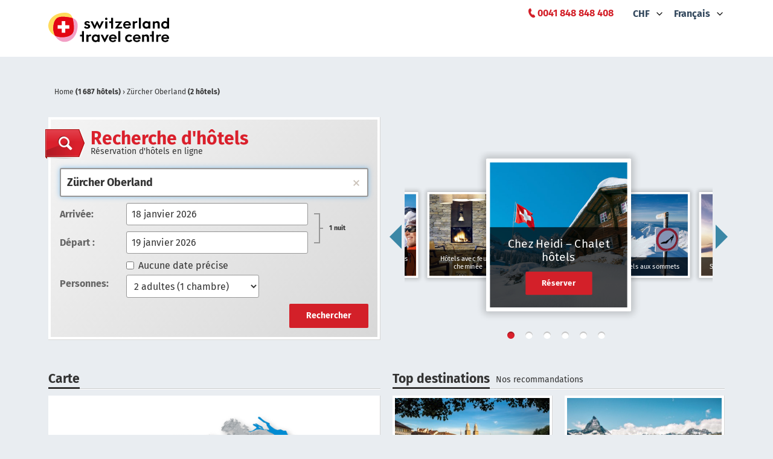

--- FILE ---
content_type: text/html; charset=UTF-8
request_url: https://www.swisshotels.com/fr/hotels/zuercher-oberland
body_size: 244749
content:
<!DOCTYPE html>
<html data-ng-app="hotelsMys.search">
<head>
<meta charset="utf-8">
    <meta name="robots" content="index,follow">
<meta name="description" content="Suchen und buchen Sie online aus über 2 Hotels in der Zürcher Oberland. Beim Spezialisten für Hotels in der Schweiz finden Sie preiswerte Angebote.">
<meta name="keywords" content="">
<meta name="viewport" content="width=device-width, initial-scale=1.0, maximum-scale=1.0">
<link rel="canonical" href="https://www.swisshotels.com/fr/hotels/zuercher-oberland" />

<link rel="alternate" href="https://www.swisshotels.com/de/hotels" hreflang="de-ch" />
<link rel="alternate" href="https://www.swisshotels.com/en/hotels" hreflang="en-us" />
<link rel="alternate" href="https://www.swisshotels.com/fr/hotels" hreflang="fr-fr" />
<link rel="alternate" href="https://www.swisshotels.com/it/hotel" hreflang="it-it" />
<link rel="alternate" href="https://www.swisshotels.com/es/hoteles" hreflang="es-es" />
<link rel="alternate" href="https://www.swisshotels.com/nl/hotels" hreflang="nl-nl" />

<title>
    Hotels in der Zürcher Oberland: Einfach & ohne Gebühren buchen
</title>

<link rel="apple-touch-icon" sizes="180x180" href="/apple-touch-icon.png">
<link rel="icon" type="image/png" sizes="32x32" href="/favicon-32x32.png">
<link rel="icon" type="image/png" sizes="16x16" href="/favicon-16x16.png">
<link rel="mask-icon" href="/safari-pinned-tab.svg" color="#5bbad5">
<link rel="shortcut icon" href="/favicon.ico">
<meta name="msapplication-TileColor" content="#da532c">
<link href="/client-side-public/dist/search/styles.v28.3.0.css" rel="stylesheet" type="text/css"/>

        <link type="text/css" rel="stylesheet" href="https://fast.fonts.net/cssapi/94cdb0b7-c220-4919-9a90-ad9aa4f9d89a.css">


<link href="//cdnjs.cloudflare.com/ajax/libs/qtip2/2.2.1/jquery.qtip.min.css" rel="stylesheet" type="text/css"/>

<style>
    [ng\:cloak], [ng-cloak], .ng-cloak {
        display: none !important;
    }
</style>

<script src="https://maps.googleapis.com/maps/api/js?key=AIzaSyCDM3IFcjfulyM_0TkkF5aRRdst8OpGnuo"></script>



<!-- Google Tag Manager -->
<script>(function(w,d,s,l,i){w[l]=w[l]||[];w[l].push({'gtm.start':
new Date().getTime(),event:'gtm.js'});var f=d.getElementsByTagName(s)[0],
j=d.createElement(s),dl=l!='dataLayer'?'&l='+l:'';j.async=true;j.src=
'https://www.googletagmanager.com/gtm.js?id='+i+dl;f.parentNode.insertBefore(j,f);
})(window,document,'script','dataLayer','GTM-TXV4WFQ');</script>
<!-- End Google Tag Manager -->

<script type="text/javascript">
    function gaTrackPageview() {}
    function gaTrackECommerce() {}
    function gaTrackEvent() {}
</script>


<script type="text/javascript">
var appConfiguration = {
       fixNights: null,
       locale: 'fr_FR',
       currency: 'CHF',
       debugInfo: false,
       allCurrencies: [{"value":"CHF","title":"CHF"},{"value":"EUR","title":"EUR"},{"value":"GBP","title":"GBP"},{"value":"USD","title":"USD"}],
       enabledLocaleCodes: ["de_CH","zh_CN","en_US","fr_FR","it_IT","es_ES","nl_NL"],
       supportedLocales: [{"code":"de_CH","title":"Deutsch","root":"\/de\/hotels","oldRoot":"\/schweiz\/hotels"},{"code":"zh_CN","title":"Chinese","root":"\/cn\/hotels","oldRoot":"\/ruishiren\/hotels"},{"code":"en_US","title":"English","root":"\/en\/hotels","oldRoot":"\/switzerland\/hotels"},{"code":"fr_FR","title":"Fran\u00e7ais","root":"\/fr\/hotels","oldRoot":"\/suisse\/hotels"},{"code":"it_IT","title":"Italiano","root":"\/it\/hotel","oldRoot":"\/svizzera\/hotel"},{"code":"es_ES","title":"Espa\u00f1ol","root":"\/es\/hoteles","oldRoot":"\/suiza\/hoteles"},{"code":"nl_NL","title":"Nederlands","root":"\/nl\/hotels","oldRoot":"\/zwitserland\/hotels"}],
       partnersGroups: {"group-ascona":{"chainId":73,"name":"Ascona-Locarno"},"group-bellinzona":{"chainId":83,"name":"Bellinzona"},"group-bike-hotels":{"chainId":114,"name":"Bike Hotels"},"group-chalet-hotels":{"chainId":101,"name":"At Heidis place - Hotels chalet style"},"group-conference":{"chainId":62,"isTheme":true,"name":"Conference"},"group-coop":{"chainId":108,"name":"Coopzeitung"},"group-deluxe":{"chainId":12,"isTheme":true,"name":"Swiss Deluxe Hotels"},"group-design":{"chainId":57,"isTheme":true,"name":"Design"},"group-engadin":{"name":"Engadin St. Moritz"},"group-family-hotels":{"chainId":105,"name":"Family hotels in the mountains"},"group-fireplace-hotels":{"chainId":106,"name":"Hotels with a fireplace"},"group-golf":{"chainId":45,"isTheme":true,"name":"Golf"},"group-greater-lucerne-area":{"chainId":72,"name":"Lucerne - Lake Lucerne Region"},"group-green-living":{"chainId":14,"isTheme":true,"name":"Green Living"},"group-hiking":{"chainId":31,"name":"Hiking"},"group-jungfrauregion":{"chainId":117,"name":"Jungfrauregion"},"group-lugano":{"chainId":82,"name":"Lugano"},"group-luzern":{"chainId":67,"name":"Lucerne"},"group-luzern-tell-pass":{"chainId":6,"name":"Luzern Tell Pass"},"group-mendrisiotto":{"chainId":81,"name":"Mendrisiotto"},"group-most-welcoming":{"chainId":63,"isTheme":true,"name":"Most Welcoming"},"group-mountain-hotels":{"chainId":13,"isTheme":true,"name":"Mountain peak hotels"},"group-pet-friendly":{"chainId":65,"isTheme":true,"name":"Pet Friendly"},"group-raiffeisen":{"chainId":54,"name":"MemberPlus"},"group-rigi":{"chainId":70,"name":"Rigi area"},"group-romandie":{"name":"Romandie"},"group-romantic":{"chainId":18,"isTheme":true,"name":"Romantic"},"group-romantic-hotels":{"chainId":104,"name":"Romantic hotels in the mountains"},"group-seetal":{"chainId":107,"name":"Seetal Tourismus"},"group-sh":{"chainId":75,"name":"Schaffhauserland"},"group-ski-hotels":{"chainId":103,"name":"Ski in - ski out hotels"},"group-swiss-family":{"chainId":11,"isTheme":true,"name":"Swiss Family"},"group-swiss-historic":{"chainId":48,"isTheme":true,"name":"Swiss Historic"},"group-swisspass":{"chainId":76,"name":"SwissPass"},"group-swisstainable":{"chainId":90,"name":"Alle Swisstainable Hotels"},"group-swisstainable-promotion":{"chainId":93,"name":"Swisstainable promotion"},"group-ticino":{"chainId":74,"name":"Ticino"},"group-top":{"chainId":123,"name":"Top"},"group-typically-swiss":{"chainId":43,"isTheme":true,"name":"Typically Swiss"},"group-unesco":{"chainId":34,"name":"UNESCO Biosph\u00e4re Entlebuch"},"group-visit-graubunden":{"chainId":79,"name":"Visit Graubunden"},"group-visit-graubunden-cn":{"chainId":26,"name":"Visit Graubunden CN"},"group-visit-graubunden-usa":{"chainId":15,"name":"Visit Graubunden USA"},"group-we2":{"chainId":35,"name":"st promo"},"group-wellness":{"chainId":44,"isTheme":true,"name":"Wellness"},"group-wvrt":{"chainId":69,"name":"Weggis Vitznau Rigi"},"group-youth":{"chainId":1,"isTheme":true,"name":"Youth Hostels"},"group-zurich":{"chainId":77,"name":"Zurich"},"group-zurich-airport":{"chainId":3,"isTheme":true,"name":"Zurich airport"},"group-zurich-city":{"chainId":80,"name":"Zurich City"}},
       appearance: {"rightSearchColumn":true,"wholeCountryCatalog":true,"footerRegionsCities":true,"leftColumnSeoText":true,"showContactBlock":true,"searchEnginesCrawling":true,"showOnlyAmenitiesAndThemeFilters":false},
       stickyHeader: true,
       optIn: true,
       stickyHeaderHeight: 85,
       gaTrackPageview: gaTrackPageview,
       gaTrackECommerce: gaTrackECommerce,
       merchantId: '3000005743',
       origin: 'DEFAULT',
       regionId: '',
       rateSet: 'swissHotels',
       season: 'winter'
   };
var __i18nTranslations__ = {"fr:ui-swisshotels":{"advertisement.email":"Advertisement teaser in email template","advertisement.teaserBlockContent":"Advertisement teaser block content","advertisement.teaserBlockTitle":"Advertisement teaser block title","book.bookingCancellation":"Annulation de r\u00e9servation","book.bookingTheHotel":"Booking the hotel","book.butWeCanFindOtherVariants":"Ajustez le nombre de nuits ou le jour d'arriv\u00e9e.","book.cancel.aboutToCancelInfo":"{ROOM_COUNT, plural, one {\u00cates-vous certain(e) de vouloir annuler votre r\u00e9servation {RESERVATION_ID} pour une chambre \u00e0 l'h\u00f4tel {HOTEL_NAME} du {CHECK_IN_DATE} au {CHECK_OUT_DATE}} other {\u00cates-vous certain(e) de vouloir annuler votre r\u00e9servation {RESERVATION_ID} pour # chambres \u00e0 l'h\u00f4tel {HOTEL_NAME} du {CHECK_IN_DATE} au {CHECK_OUT_DATE}}}","book.cancel.areYouSure":" ","book.cancel.cancellationConcluded":"Votre r\u00e9servation {RESERVATION_ID} a \u00e9t\u00e9 annul\u00e9e. <br><br>\n<b> Veuillez noter <\/b> que lors de la r\u00e9servation de plusieurs chambres, ces chambres doivent \u00eatre annul\u00e9es s\u00e9par\u00e9ment. L\u2019annulation ci-dessus ne vaut que pour le num\u00e9ro de r\u00e9servation pr\u00e9cit\u00e9.","book.cancel.cancellationDeadlineExpired":"Une annulation n\u2019est plus possible, car le d\u00e9lais d\u2019annulation est d\u00e9j\u00e0 expir\u00e9.","book.cancel.cancellationFailedSorryAboutThatPleaseCallUs":"Cancellation failed sorry about that please call us","book.cancel.cancellingTheReservation":"Annuler r\u00e9servation","book.cancel.failedToFetchTheOrderToCancelSorryAboutThatPleaseCallUs":"La r\u00e9servation n'a pas pu \u00eatre trouv\u00e9e. Il est possible que la r\u00e9servation ait d\u00e9j\u00e0 \u00e9t\u00e9 annul\u00e9e. Si vous n'avez pas re\u00e7u de confirmation d'annulation par e-mail, veuillez nous contacter \u00e0 reservation@stc.ch","book.cancel.fetchingTheBookingDetails":"Fetching the booking details","book.cancel.yesTotally":"Oui","book.confirmingTheAvailability":"Confirmez la disponibilit\u00e9","bookingData.bookingData":"D\u00e9tails de r\u00e9servation","bookingData.bookingGuarantee":"Garantie de r\u00e9servation","bookingData.cardNumber":"Num\u00e9ro de carte","bookingData.confirmation":"Confirmation","bookingData.creditCardHolder":"Titulaire de la carte","bookingData.creditCardType":"Carte de credit","bookingData.englishGermanFrenchOrItalian":"Anglais, allemand, fran\u00e7ais ou italien","bookingData.error.cardNotValid":"Card not valid","bookingData.error.invalidCardNumber":"Num\u00e9ro de carte invalide","bookingData.error.invalidExpirationDate":"Date d\u2019expiration invalide","bookingData.error.youShouldAcceptGTC":"Veuillez accepter les conditions g\u00e9n\u00e9rales","bookingData.error.youShouldAcceptPrivacyPolicy":"Veuillez accepter la politique de confidentialit\u00e9","bookingData.expireDate":"Date d'expiration","bookingData.forSpecialServicesExpensesMayAriseAtTheHotel":"Pour les services sp\u00e9ciaux, l'h\u00f4tel peut facturer des frais suppl\u00e9mentaires.","bookingData.guestName":"Nom voyageur {NUM}","bookingData.haveYouAnyWishesToTheHotel":"Est-ce que vous avez des commentaires \u00e0 transmettre \u00e0 l'h\u00f4tel?","bookingData.informationOfTheTravelers":"Informations des voyageurs","bookingData.like":"Like","bookingData.otherWishes":"Autres demandes","bookingData.proceedToNextStep":"R\u00e9server maintenant","bookingData.swissPass":"Swiss pass","bookingData.swissPassNumber":"Swiss pass number","bookingData.swissPassNumberFormatIsWrong":"Swiss pass number format is wrong","bookingData.theTotalPriceWillBeChargedFromYourCreditCard":"Nous vous prions de noter que les annulations et les remboursements ne sont pas possibles avec ce tarif. La carte de cr\u00e9dit sera d\u00e9bit\u00e9e en cas d'annulation ou de non-comparution.","bookingData.weNeedYourCreditCardAsBookingGuarantee":"Vos informations de carte de cr\u00e9dit sont uniquement une garantie de r\u00e9servation. Le s\u00e9jour est \u00e0 r\u00e9gler directement \u00e0 l'h\u00f4tel.","bookingData.XWillBeChargedFromYouCreditCardImmediatelyAndXInTheHotel":"{CURRENCY} {NON_REFUNDABLE_AMOUNT} seront directement d\u00e9bit\u00e9s de votre carte de cr\u00e9dit et sont non remboursable.\n{CURRENCY} {REFUNDABLE_AMOUNT} sont \u00e0 payer \u00e0 l\u2019h\u00f4tel.\n","bookingData.yourCreditCardWillNotBeCharged":"Votre carte de cr\u00e9dit ne sera pas d\u00e9bit\u00e9e.","bookingData.yourWishesCanNotBeGuaranteed":"Vos demandes seront trait\u00e9es comme informations pour l'h\u00f4tel. Elles ne peuvent pas \u00eatre garanties.","book.roomsGone.message":"{COUNT, plural, other {Pour la date souhait\u00e9e aucune chambre n\u2019est disponible. Veuillez changer votre date d\u2019arriv\u00e9e pour v\u00e9rifier d\u2019autres disponibilit\u00e9s.}}","book.roomsGone.searchAgain":"Yes, please!","book.roomsGone.title":"{COUNT, plural, other {Pas de chambres disponibles pour la date souhait\u00e9e}}","book.somethingWentWrong":"Something went wrong","book.thereAreNoAvailableRoomsMatchingYourQuery":"Malheureusement, aucune chambre n\u2019est disponible pour la date souhait\u00e9e ","book.tryAgain":"Try again","confirmation.aboutTheHotel":"Votre h\u00f4tel","confirmation.forMoreDetailsReferToTheTermsAndConditions":"Pour plus de d\u00e9tails, veuillez consulter les <a href=\"\/fr\/gtc?currency=CHF\">Conditions g\u00e9n\u00e9rales de contrat<\/a>.","confirmation.guestName":"Nom d'h\u00f4te","confirmation.hotel":"Hotel","confirmation.informationAboutYourBooking":"Informations sur votre r\u00e9servation","confirmation.orderIsNotFound":"Order is not found","confirmation.paymentIsMadeDirectlyAtTheHotel":"Le payement est effectu\u00e9 directement aupr\u00e8s de l\u2019h\u00f4tel.","confirmation.print":"Print","confirmation.promotionGetTickets":"{DESIGN_KEY, select, TicinoPromotion {\nR\u00e9servez votre billet maintenant\n} SwisstainablePromotion {\nObtenez vos billets maintenant\n} SwisstainableBasicOffer {\nR\u00e9servez votre billet maintenant\n} other {\nR\u00e9servez votre billet maintenant\n}}\n","confirmation.promotionRooms":"{DESIGN_KEY, select, TicinoPromotion {\nChambre\n} SwisstainablePromotion {\nChambre\n} SwisstainableBasicOffer {\nChambre\n} other {\nChambre\n}}\n","confirmation.promotionText1":"{DESIGN_KEY, select, TicinoPromotion {\nR\u00e9servez d\u00e8s maintenant votre billet de transports publics \u00e0 prix r\u00e9duit.\n} SwisstainablePromotion {\nVoyagez gratuitement en 2\u00e8me classe jusqu\u2019\u00e0 votre h\u00f4tel s\u00e9lectionn\u00e9 \u00e0 l\u2019aller et au retour. Les 1000 premi\u00e8res personnes \u00e0 r\u00e9server b\u00e9n\u00e9ficient du voyage gratuit en transports publics.\n} SwisstainableBasicOffer {\nR\u00e9servez d\u00e8s maintenant votre billet de transports publics \u00e0 prix r\u00e9duit.\n} CoopAutumnPromotion {\nR\u00e9servez d\u00e8s maintenant votre billet de transports publics \u00e0 prix r\u00e9duit.\n} CoopDestinationPromotion {\nR\u00e9servez d\u00e8s maintenant votre billet \u00e0 tarif r\u00e9duit.\u202f \n} other {\nR\u00e9servez d\u00e8s maintenant votre billet de transports publics \u00e0 prix r\u00e9duit.\n}}","confirmation.promotionText2":"{DESIGN_KEY, select, TicinoPromotion {\nProfitez de 20% de r\u00e9duction en 2e classe sur le voyage aller-retour entre votre domicile et l\u2019h\u00f4tel de votre choix.\n} SwisstainablePromotion {\nComme le contingent est g\u00e9n\u00e9ralement rapidement \u00e9puis\u00e9, nous vous recommandons de prendre vos billets de transports publics d\u00e8s maintenant.\n} SwisstainableBasicOffer {\nProfitez de 25% de r\u00e9duction en 1re ou 2e classe sur le voyage aller-retour entre votre domicile et l\u2019h\u00f4tel de votre choix (la r\u00e9duction s\u2019applique \u00e9galement au surclassement: envoyer un e-mail \u00e0 reservation@stc.ch pour en profiter).\n} CoopAutumnPromotion {\nLe contingent pour le voyage en transports publics gratuit est \u00e9puis\u00e9. Voyagez d\u00e9sormais avec 30% de r\u00e9duction en 2e classe jusqu\u2019\u00e0 l\u2019h\u00f4tel de votre choix et retour. \n} CoopDestinationPromotion {\nLe contingent pour le voyage en transports publics gratuit est \u00e9puis\u00e9. Voyagez d\u00e9sormais avec 30% de r\u00e9duction en 2e classe jusqu\u2019\u00e0 l\u2019h\u00f4tel de votre choix et retour. \n} other {\nOther Profitez de ??% de r\u00e9duction sur le voyage aller-retour en 1re ou 2e classe pour rejoindre l\u2019h\u00f4tel Swisstainable de votre choix.\n}}\n","confirmation.promotionTicket":"{DESIGN_KEY, select, TicinoPromotion {\n20% de r\u00e9duction sur le voyage aller-retour en transports publics\n} SwisstainablePromotion {\nVoyage aller-retour gratuit en transports publics\n} SwisstainableBasicOffer {\n25% de r\u00e9duction sur le voyage aller-retour en transports publics\n} CoopAutumnPromotion {\n30% de r\u00e9duction sur le voyage aller-retour en transports publics\n} CoopDestinationPromotion {\n30% sur les voyages en transports publics \n} other {\n??% de r\u00e9duction sur le voyage aller-retour en transports publics\n}}\n","confirmation.ratePlan":"Plan tarifaire","confirmation.reservationNumber":"Num\u00e9ro de r\u00e9servation","confirmation.reservationNumberOfRegisteredGuest":"Reservation number of registered guest","confirmation.room":"Room","confirmation.swissPassNumber":"Swiss pass number","confirmation.termsAndConditions":"Conditions","confirmation.thankYouForTheBooking":"Merci pour votre r\u00e9servation sur swisshotels.com","confirmation.theReservationIsGuaranteedWithCreditCard":"La r\u00e9servation est garantie. Nous vous signalons que, lors de non-arriv\u00e9e ou annulation tardive, une taxe d'au minimum une nuit peut \u00eatre factur\u00e9.","confirmation.thisReservationMayBeCanceledAtNoChargeUpToCancellationDeadline":"Cette r\u00e9servation peut \u00eatre annul\u00e9e sans frais jusqu'au {CANCELLATION_DEADLINE}. Le payement est effectu\u00e9 directement aupr\u00e8s de l\u2019h\u00f4tel. Les annulations et modifications effectu\u00e9es dans le d\u00e9lai pr\u00e9vu par la politique d'annulation de l'h\u00f4tel, sont gratuites. Si le d\u00e9lai d'annulation n'est pas respect\u00e9 les termes et conditions de l'h\u00f4tel s'appliquent.","confirmation.useBackButton":" ","confirmation.weWishYouPleasantStayInYourHotel":"Nous vous souhaitons un agr\u00e9able s\u00e9jour","confirmation.wishesToTheHotel":"Wishes to the hotel","confirmation.yourBooking":"Votre r\u00e9servation","confirmation.yourBookingConfirmationHasBeenSent":"La confirmation de r\u00e9servation a \u00e9t\u00e9 envoy\u00e9.","default.aboutUs":"\u00c0 propos de nous","default.accessRestricted":"Merci de vous int\u00e9resser aux avantages MemberPlus de Raiffeisen.","default.advantageNumberOne":" Les coordonn\u00e9es de votre carte de cr\u00e9dit servent exclusivement de garantie.","default.advantageNumberThree":"En allemand, anglais, fran\u00e7ais et italien","default.advantageNumberTwo":"Vos donn\u00e9es seront transmises en toute s\u00e9curit\u00e9 sous forme crypt\u00e9e","default.allThePaymentsCanBeMadeRightAtTheHotel":"Annulation gratuite et paiement sur place pour la plupart des chambres.","default.allTheSwissRegions":"Toutes les r\u00e9gions de Suisse","default.applicationTitle":"H\u00f4tels suisses: r\u00e9server en ligne sans taxes","default.book":"R\u00e9server","default.bookSecurely":"Paiement sur place\n","default.bySwitzerlandTravelCentre":"by STC Switzerland Travel Centre","default.cities":"Villes","default.citiesInXRegion":"Villes dans la r\u00e9gion {REGION}","default.cityRegionOrHotel":"Entrer ville, r\u00e9gion ou le nom de l'h\u00f4tel","default.copyright":"1998-{CURRENT_YEAR}, swisshotels.com est une marque de Switzerland Travel Centre<br\n","default.firstOfAll":"R\u00e9servez maintenant, payez plus tard","default.frequentlyAskedQuestions":"Frequently asked questions","default.home":"Home","default.hotelleriesuisse":"HotellerieSuisse","default.hotels":"H\u00f4tels","default.hotelSearch":"Recherche d'h\u00f4tels","default.hotelsInXCity":"H\u00f4tels \u00e0 {CITY}","default.hotelsInXRegion":"H\u00f4tels dans la {REGION}","default.internalServerError":"Internal server error","default.language":"Language","default.loadingPleaseWait":"por favor espere","default.methodNotAllowed":"Method not allowed","default.notFound":"Not found","default.ourRecommendations":"Nos recommandations","default.ourStaffWillBeHappyToHelp":"Nos experts sont l\u00e0 pour vous conseiller","default.over2000HotelsInSwitzerland":"R\u00e9servation d'h\u00f4tels en ligne","default.privacyPolicy":"Protection des donn\u00e9es","default.regions":"R\u00e9gions","default.sbb":"Sbb","default.searchHotelOnMap":"Carte","default.secondOfAll":"R\u00e9servez en toute s\u00e9curit\u00e9","default.security":"Security","default.sorryAboutThat":" ","default.sorryWeDidSomethingWrong":"Sorry we did something wrong","default.stcPhoneNumber":"<a href=\"tel:+41 848 848 408\"><span style=\"color: #DA202C;\">0041 848 848 408<\/span><\/a>","default.swissCities":"Destinations suisses","default.telTooltip":"Lu - Ve: 09.00 - 16.00 heures\n","default.termsAndConditions":"CG","default.theLargestHotelCatalogInSwitzerland":" ","default.theRequestedMethodIsNotAllowedByTheServer":"The requested method is not allowed by the server","default.theRequestedUrlWasNotFoundOnThisServer":"The requested url was not found on this server","default.theRequestedUrlWasRestricted":"Cet avantage est r\u00e9serv\u00e9 exclusivement aux soci\u00e9taires Raiffeisen avec statut MemberPlus. Si vous souhaitez profiter de r\u00e9ductions sur les h\u00f4tels, nous vous invitons \u00e0 vous connecter sur le portail MemberPlus \u00e0 l\u2019adresse <a href=\"https:\/\/memberplus.raiffeisen.ch\/fr\" target=\"_blank\" rel=\"noopener noreferrer\">raiffeisen.ch\/memberplus<\/a> et d\u2019y effectuer votre r\u00e9servation","default.theresNoDestinationExactlyMatchingYourQueryEtc":"Votre recherche n'a malheureusement pas donn\u00e9 de r\u00e9sultat","default.thirdOfAll":"Nous sommes l\u00e0 pour vous","default.thisCaseWillBeInvestigated":"This case will be investigated","default.topCities":"Top destinations","default.topRegions":"Top r\u00e9gions","default.weAreSearchingForTheBestOffersForYou":"Nous recherchons les meilleures offres pour vous","default.whichDestinationDoYouMean":"R\u00e9sultats se rapprochant de votre recherche:","default.youCreditCardDataAreOnlyUsedAsGuarantee":null,"destinations.xHotels":"{COUNT, plural, one {1 h\u00f4tel} other {# h\u00f4tels}}","footer.partners.mySwitzerlandHref":"https:\/\/www.myswitzerland.com","footer.partners.reisegarantieHref":"https:\/\/www.garantiefonds.ch\/fr\/","footer.partners.sbbHref":"https:\/\/www.sbb.ch\/fr","footer.partners.swissHotelAssociationHref":"https:\/\/www.hotelleriesuisse.ch","footer.socialLinks.facebookHref":"https:\/\/www.facebook.com\/switzerlandtravelcentre","footer.socialLinks.instagramHref":"https:\/\/www.instagram.com\/switzerlandtravelcentre","footer.socialLinks.linkedinHref":"https:\/\/www.linkedin.com\/company\/stc-switzerland-travel-centre-ag","groupNames.group-ascona":"Ascona-Locarno","groupNames.group-bellinzona":"Bellinzona","groupNames.group-bike-hotels":"Bike Hotels","groupNames.group-chalet-hotels":"At Heidis place - Hotels chalet style","groupNames.group-conference":"Conference","groupNames.group-coop":"Offres d'h\u00f4tels en hiver","groupNames.group-deluxe":"Swiss Deluxe Hotels","groupNames.group-design":"Design","groupNames.group-engadin":"Engadin St. Moritz","groupNames.group-family-hotels":"Family hotels in the mountains","groupNames.group-fireplace-hotels":"Hotels with a fireplace","groupNames.group-golf":"Golf","groupNames.group-greater-lucerne-area":"Lucerne - Lake Lucerne Region","groupNames.group-green-living":"Green Living","groupNames.group-hiking":"H\u00f4tels pour randonneurs","groupNames.group-jungfrauregion":"Jungfrauregion","groupNames.group-lugano":"Lugano","groupNames.group-luzern":"Lucerne","groupNames.group-luzern-tell-pass":"Luzern Tell Pass","groupNames.group-mendrisiotto":"Mendrisiotto","groupNames.group-most-welcoming":"Most Welcoming","groupNames.group-mountain-hotels":"Mountain peak hotels","groupNames.group-pet-friendly":"Pet Friendly","groupNames.group-raiffeisen":"MemberPlus","groupNames.group-rigi":"Rigi area","groupNames.group-romandie":"Romandie","groupNames.group-romantic":"Romantic","groupNames.group-romantic-hotels":"Romantic hotels in the mountains","groupNames.group-seetal":"Seetal Tourismus","groupNames.group-sh":"Schaffhauserland","groupNames.group-ski-hotels":"Ski in - ski out hotels","groupNames.group-swiss-family":"H\u00f4tels pour familles","groupNames.group-swiss-historic":"Swiss Historic Hotels","groupNames.group-swisspass":"SwissPass","groupNames.group-swisstainable":"Tous les h\u00f4tels Swisstainable","groupNames.group-swisstainable-promotion":"Swisstainable promotion","groupNames.group-ticino":"Offres h\u00f4teli\u00e8res au Tessin","groupNames.group-top":"Top","groupNames.group-typically-swiss":"Typically Swiss","groupNames.group-unesco":"UNESCO Biosph\u00e4re Entlebuch","groupNames.group-visit-graubunden":"Offres h\u00f4teli\u00e8res aux Grisons","groupNames.group-visit-graubunden-cn":"Offres h\u00f4teli\u00e8res aux Grisons","groupNames.group-visit-graubunden-usa":"Offres h\u00f4teli\u00e8res aux Grisons","groupNames.group-we2":"st promo","groupNames.group-wellness":"H\u00f4tels spa","groupNames.group-wvrt":"Weggis Vitznau Rigi","groupNames.group-youth":"Auberges de jeunesse","groupNames.group-zurich":"Zurich","groupNames.group-zurich-airport":"Zurich airport","groupNames.group-zurich-city":"Zurich City","hotelCarousel.group-bike-hotels":"Bike Hotels","hotelCarousel.group-chalet-hotels":"Chez Heidi \u2013 Chalet h\u00f4tels ","hotelCarousel.group-deluxe":"Swiss Deluxe Hotels","hotelCarousel.group-family-hotels":"H\u00f4tels pour familles \u00e0 la montagne","hotelCarousel.group-fireplace-hotels":"H\u00f4tels avec feu de chemin\u00e9e ","hotelCarousel.group-hiking":"H\u00f4tels pour randonneurs","hotelCarousel.group-mountain-hotels":"H\u00f4tels aux sommets","hotelCarousel.group-romantic-hotels":"H\u00f4tels romantiques \u00e0 la montagne","hotelCarousel.group-ski-hotels":"Ski-in Ski-out h\u00f4tels","hotelCarousel.group-swiss-family":"H\u00f4tels pour familles  ","hotelCarousel.group-swiss-historic":"Swiss Historic Hotels","hotelCarousel.group-typically-swiss":"H\u00f4tels Typiquement Suisse","hotelCarousel.group-wellness":"H\u00f4tels spa","hotelsList.amenities":"\u00c9quipement","hotelsList.anotherSearch":"Autre recherche","hotelsList.anyPrice":"aucun prix","hotelsList.anyTheme":"Aucun type","hotelsList.byPrice":"Prix","hotelsList.byReview":"\u00c9valuation","hotelsList.byStars":"Etoiles","hotelsList.byTheme":"Type d'h\u00f4tel","hotelsList.checkInOut":"Arriv\u00e9e \/ D\u00e9part","hotelsList.classifiedByGastroSuisse":"Class\u00e9 par GastroSuisse","hotelsList.classifiedByHotelleriesuisse":"Class\u00e9 par HotellerieSuisse","hotelsList.clickForMap":"Ouvrir la carte","hotelsList.destination":"Destination","hotelsList.filter.amenities.airConditioning":"Climatisation","hotelsList.filter.amenities.centralLocation":"Situation centrale","hotelsList.filter.amenities.chargingStationElectricCars":"Station de recharge pour voitures \u00e9lectriques","hotelsList.filter.amenities.childDayCare":"Garderie","hotelsList.filter.amenities.conferences":"Espace conf\u00e9rences","hotelsList.filter.amenities.freeWifi":"Wi-Fi gratuit","hotelsList.filter.amenities.garage":"Garage","hotelsList.filter.amenities.gardenArea":"Jardin\/parc","hotelsList.filter.amenities.gymnastics":"Fitness","hotelsList.filter.amenities.indoorPool":"Piscine couverte","hotelsList.filter.amenities.lakeBorder":"Acc\u00e8s au lac","hotelsList.filter.amenities.massage":"Massage","hotelsList.filter.amenities.nonSmoking":"Non-fumeurs","hotelsList.filter.amenities.parking":"Parking","hotelsList.filter.amenities.petFriendly":"Animaux admis","hotelsList.filter.amenities.playRoom":"Chambre de jeux","hotelsList.filter.amenities.restaurant":"Restaurant","hotelsList.filter.amenities.sauna":"Sauna","hotelsList.filter.amenities.spaTreatments":"Traitement SPA","hotelsList.filter.amenities.steamBathing":"Bain turc","hotelsList.filter.amenities.swimmingPool":"Piscine","hotelsList.filter.amenities.wheelchair":"Acc\u00e8s handicap\u00e9s","hotelsList.filter.amenities.whirlPool":"Jacuzzi","hotelsList.filter.reviews.AnyReview":"Tous \u00e9valuations","hotelsList.filter.reviews.Excellent":"Excellent","hotelsList.filter.reviews.Fair":"Fair","hotelsList.filter.reviews.Good":"Bien","hotelsList.filter.reviews.noRating":"Aucune \u00e9valuation","hotelsList.filter.reviews.Very Good":"Tr\u00e8s bien","hotelsList.filter.themes.alpine":"H\u00f4tels de montagne","hotelsList.filter.themes.amWasser":"H\u00f4tel au bord de l'eau","hotelsList.filter.themes.appartHotel":"Apparthotel","hotelsList.filter.themes.aufDemLand":"H\u00f4tel \u00e0 la campagne","hotelsList.filter.themes.bike":"H\u00f4tel de v\u00e9lo\/VTT","hotelsList.filter.themes.conference":"H\u00f4tels s\u00e9minaires","hotelsList.filter.themes.design":"Design & Lifestyle Hotels","hotelsList.filter.themes.golf":"Golf Hotels","hotelsList.filter.themes.grandTour":"Grand Tour Hotels","hotelsList.filter.themes.grandTrainTour":"Grand Train Tour Hotels","hotelsList.filter.themes.greenLiving":"H\u00f4tels durables","hotelsList.filter.themes.inDenBergen":"H\u00f4tel de montagne","hotelsList.filter.themes.inDerStadt":"H\u00f4tel de ville","hotelsList.filter.themes.landgasthof":"Relais de campagne","hotelsList.filter.themes.petFriendly":"H\u00f4tel avec chiens admis","hotelsList.filter.themes.schneeSport":"H\u00f4tel de sport d'hiver","hotelsList.filter.themes.ski":"Ski-in Ski-out h\u00f4tels","hotelsList.filter.themes.suitenHotel":"Suites","hotelsList.filter.themes.swissDeluxe":"Swiss Deluxe Hotels","hotelsList.filter.themes.swissFamily":"Swiss Family Hotels","hotelsList.filter.themes.swissHistoric":"Swiss Historic Hotels","hotelsList.filter.themes.transit":"H\u00f4tels d'\u00e9tapes","hotelsList.filter.themes.typicallySwiss":"H\u00f4tels Typiquement Suisses","hotelsList.filter.themes.unique":"Unique","hotelsList.filter.themes.wander":"H\u00f4tel de randonn\u00e9e","hotelsList.filter.themes.wellness":"H\u00f4tels Bien-Etre","hotelsList.filter.themes.youth":"Auberge de Jeunesse","hotelsList.filter.themes.zurichAirport":"H\u00f4tels d'a\u00e9roport","hotelsList.foundXResultsInY":"{COUNT, plural, one {1 h\u00f4tel trouv\u00e9} other {# h\u00f4tels trouv\u00e9s} =0 {Aucun h\u00f4tel trouv\u00e9}}","hotelsList.guests":"Voyageurs","hotelsList.hideAvailableRooms":"Cacher les chambres disponibles","hotelsList.IfYouCouldNotFindTheHotelYouCanRequestMoreByClicking":"Si vous n'avez pas trouv\u00e9 l'h\u00f4tel, vous pouvez en demander plus en cliquant","hotelsList.more":"Plus","hotelsList.moreHotels":"plus d'h\u00f4tels","hotelsList.nextPage":"page suivante","hotelsList.noResults":"Ajustez le nombre de nuits ou le jour d'arriv\u00e9e.","hotelsList.noStars":"sans \u00e9toiles","hotelsList.possibleDatesAre":"Alternatives possibles","hotelsList.previousPage":"page pr\u00e9c\u00e9dente","hotelsList.resultsXFromY":"R\u00e9sultats {FIRST} - {LAST}","hotelsList.showOnMap":"Voir sur la carte","hotelsList.sorting.price":"Prix","hotelsList.sorting.score":"Evaluations","hotelsList.sorting.stars":"Etoiles","hotelsList.sortingTitle":"Trier par:","hotelsList.theHotelIsSoldOutOnYourDates":"L'h\u00f4tel n\u2019est plus disponible pour les dates choisi.","hotelsList.thereAreNoRoomsAvailableInCity":"Il n'y a aucune chambre disponible \u00e0 {CITY}","hotelsList.theseHotelsAreLocatedInRadiusXkmFromTheDestination":"Autres h\u00f4tels dans un rayon de {RADIUS} km de {DESTINATION}","hotelsList.viewAvailableRooms":"Afficher toute la liste ({COUNT})","hotelsList.weAreSearchingForTheBestOffersForYou":"Nous recherchons les meilleures offres pour vous","hotelsList.XkmFromTheDestination":"{DISTANCE} km from {DESTINATION}","hotelsList.xRoomsLeft":"{COUNT, plural, one {Il nous restent encore 1 chambre \u00e0 ce prix} other {Il nous restent encore # chambres \u00e0 ce prix}}","hotelsList.xRoomsLeftAtThisPrice":"{COUNT, plural, one {encore 1 chambre \u00e0 ce prix} other {encore # chambres \u00e0 ce prix}}","hotelsList.yourQuery":"Votre Recherche","hotel.taxes.chargeType.type1":"Daily","hotel.taxes.chargeType.type10":"Per minute","hotel.taxes.chargeType.type11":"Per function","hotel.taxes.chargeType.type12":"Per stay","hotel.taxes.chargeType.type13":"Complimentary","hotel.taxes.chargeType.type14":"Other","hotel.taxes.chargeType.type15":"Maximum charge","hotel.taxes.chargeType.type16":"Over-minute charge","hotel.taxes.chargeType.type17":"Weekly","hotel.taxes.chargeType.type18":"par chambre\/par s\u00e9jour","hotel.taxes.chargeType.type19":"par chambre\/par nuit","hotel.taxes.chargeType.type2":"Hourly","hotel.taxes.chargeType.type20":"Per person per stay","hotel.taxes.chargeType.type21":"par personne\/nuit (payable \u00e0 l'h\u00f4tel)","hotel.taxes.chargeType.type22":"Minimum charge","hotel.taxes.chargeType.type24":"Per item","hotel.taxes.chargeType.type25":"Par chambre","hotel.taxes.chargeType.type27":"Per gallon","hotel.taxes.chargeType.type28":"Per dozen","hotel.taxes.chargeType.type29":"Per tray","hotel.taxes.chargeType.type3":"Half day","hotel.taxes.chargeType.type30":"Per order","hotel.taxes.chargeType.type31":"Per unit","hotel.taxes.chargeType.type32":"One way","hotel.taxes.chargeType.type33":"Round trip","hotel.taxes.chargeType.type4":"Additions per stay","hotel.taxes.chargeType.type5":"Per occurrence","hotel.taxes.chargeType.type6":"Per event","hotel.taxes.chargeType.type7":"par personne","hotel.taxes.chargeType.type8":"First use","hotel.taxes.chargeType.type9":"One time use","hotel.taxes.feeTaxType.type1":"Bed tax","hotel.taxes.feeTaxType.type10":"Hors taxe de s\u00e9jour de ","hotel.taxes.feeTaxType.type11":"Package fee","hotel.taxes.feeTaxType.type12":"Resort fee","hotel.taxes.feeTaxType.type13":"Sales tax","hotel.taxes.feeTaxType.type14":"Service charge","hotel.taxes.feeTaxType.type15":"State tax","hotel.taxes.feeTaxType.type16":"Surcharge","hotel.taxes.feeTaxType.type17":"Total tax","hotel.taxes.feeTaxType.type18":"Tourism tax","hotel.taxes.feeTaxType.type19":"VAT\/GST tax","hotel.taxes.feeTaxType.type2":"City hotel fee","hotel.taxes.feeTaxType.type27":"Hors frais de m\u00e9nage final:","hotel.taxes.feeTaxType.type28":"Room Tax","hotel.taxes.feeTaxType.type29":"Early checkout fee","hotel.taxes.feeTaxType.type3":"City tax","hotel.taxes.feeTaxType.type30":"Country tax","hotel.taxes.feeTaxType.type31":"Extra person charge","hotel.taxes.feeTaxType.type32":"Banquet service fee","hotel.taxes.feeTaxType.type33":"Room service fee","hotel.taxes.feeTaxType.type34":"Local fee","hotel.taxes.feeTaxType.type35":"Goods and services tax (GST)","hotel.taxes.feeTaxType.type36":"Value Added Tax (VAT)","hotel.taxes.feeTaxType.type37":"Crib fee","hotel.taxes.feeTaxType.type38":"Rollaway fee","hotel.taxes.feeTaxType.type39":"Assessment\/license tax","hotel.taxes.feeTaxType.type4":"County tax","hotel.taxes.feeTaxType.type40":"Pet sanitation fee","hotel.taxes.feeTaxType.type41":"Not known","hotel.taxes.feeTaxType.type42":"Child rollaway charge","hotel.taxes.feeTaxType.type43":"Convention tax","hotel.taxes.feeTaxType.type44":"Extra child charge","hotel.taxes.feeTaxType.type45":"Standard food and beverage gratuity","hotel.taxes.feeTaxType.type46":"National government tax","hotel.taxes.feeTaxType.type47":"Adult rollaway fee","hotel.taxes.feeTaxType.type48":"Beverage with alcohol","hotel.taxes.feeTaxType.type49":"Beverage without alcohol","hotel.taxes.feeTaxType.type5":"Energy tax","hotel.taxes.feeTaxType.type50":"Tobacco","hotel.taxes.feeTaxType.type51":"Food","hotel.taxes.feeTaxType.type52":"Total surcharges","hotel.taxes.feeTaxType.type53":"State cost recovery fee","hotel.taxes.feeTaxType.type6":"Federal tax","hotel.taxes.feeTaxType.type7":"Food & beverage tax","hotel.taxes.feeTaxType.type8":"Lodging tax","hotel.taxes.feeTaxType.type9":"Maintenance fee","hotel.taxes.inTheReportedAmountAreNotIncluded":" ","hotel.taxes.vatIsIncluded":"3.80 % TVA comprise","hotel.xNightsFrom":"{COUNT, plural, one {1 nuit hors taxes \u00e0 partir de} other {# nuits hors taxes \u00e0 partir de}}","hotel.xNightsFromIncludingTaxes":"{COUNT, plural, one {1 nuit \u00e0 partir de} other {# nuits \u00e0 partir de}}","legal.aboutUs":"Qui sommes nous\n","legal.aboutUsContent":"Swisshotels.com est un marque de Switzerland Travel Centre.<br><br>\n\nSwitzerland Travel Centre se soucie d\u2019offrir une place touristique suisse facile d\u2019acc\u00e8s et compl\u00e8te. De plus, Switzerland Travel Centre g\u00e8re une plateforme de r\u00e9servation d\u2019h\u00f4tel online pour la suisse, un call center offrant 4 langues et des filiales \u00e0 Londres et \u00e0 Stuttgart. La vente de produits pour les chemins de fer suisses et de circuits pour les clients nationaux et \u00e9trangers compl\u00e8te se profil. Switzerland Travel Centre est une entreprise d\u2018HotellerieSuisse, de Suisse Tourisme et des Chemins de fer f\u00e9d\u00e9raux suisses CFF et compte environ 100 collaborateurs. \n","legal.gtc":"Conditions G\u00e9n\u00e9rales de Contrat et de Voyage","legal.gtcContent":"<p><em>Veuillez noter : Cette traduction est fournie &agrave; titre de commodit&eacute; et n&rsquo;a pas de valeur juridique. Seule la version allemande fait foi et pr&eacute;vaut en cas de divergences.&nbsp;<\/em><\/p>\n<p>&nbsp;<\/p>\n<p>Ch&egrave;re cliente, cher client,&nbsp;<\/p>\n<p>&nbsp;<br>Nous sommes ravis de pouvoir r&eacute;pondre &agrave; vos souhaits de voyage. Nous vous proposons la m&eacute;diation de prestations touristiques individuelles (notamment des services d&rsquo;h&eacute;bergement ou de transport). &nbsp;<\/p>\n<p><strong>Les contrats relatifs aux prestations r&eacute;serv&eacute;es (nuit&eacute;es et\/ou transport) sont conclus directement entre vous et le prestataire concern&eacute;. Les conditions g&eacute;n&eacute;rales d&rsquo;h&eacute;bergement ou de transport du prestataire concern&eacute;, que nous vous transmettons avant la r&eacute;servation, s&rsquo;appliquent &agrave; ces contrats.&nbsp;<\/strong><\/p>\n<p>Nous vous prions de lire attentivement les pr&eacute;sentes conditions g&eacute;n&eacute;rales de vente (&laquo; <strong>CGV&nbsp;<\/strong>&raquo;) relatives &agrave; la m&eacute;diation de prestations de voyage par Switzerland Travel Centre AG, Kalanderplatz 5, 8045 Zurich (&laquo; <strong>l&rsquo;interm&eacute;diaire de voyage<\/strong> &raquo; ou &laquo; <strong>STC&nbsp;<\/strong>&raquo;). Elles r&eacute;gissent la m&eacute;diation des prestations, ainsi que les droits et obligations entre vous en tant que client et nous en tant qu&rsquo;interm&eacute;diaire. Les droits et obligations r&eacute;ciproques du client et de l&rsquo;interm&eacute;diaire r&eacute;sultent des accords contractuels conclus au cas par cas, des pr&eacute;sentes CGV, ainsi que des dispositions l&eacute;gales. En faisant appel &agrave; nos services d&rsquo;interm&eacute;diation, vous acceptez les pr&eacute;sentes CGV.&nbsp;<\/p>\n<p>Les prestations de STC sont notamment propos&eacute;es via des sites web tels que www.swisshotels.com, www.swissrailways.com et www.switzerlandtravelcentre.com, ainsi que via des sites partenaires mis &agrave; disposition par STC.&nbsp;<\/p>\n<p>&nbsp;<\/p>\n<p><strong>1. Conclusion du contrat, bases contractuelles<\/strong><\/p>\n<p>Le contrat de m&eacute;diation portant sur des prestations individuelles est conclu entre le client et l&rsquo;interm&eacute;diaire de voyage d&egrave;s que ce dernier accepte la demande de m&eacute;diation &eacute;mise par le client.&nbsp;<\/p>\n<p>Si la demande de m&eacute;diation est effectu&eacute;e par voie &eacute;lectronique (par ex. e-mail, sites web, Internet, SMS), l&rsquo;interm&eacute;diaire de voyage en accuse r&eacute;ception &eacute;galement par voie &eacute;lectronique. Cette confirmation de r&eacute;ception ne constitue pas encore une acceptation de la demande de m&eacute;diation. Elle ne vaut notamment pas acceptation d&rsquo;un contrat de voyage (par exemple un contrat de transport ou d&rsquo;h&eacute;bergement) par le prestataire de la prestation individuelle. Un contrat de voyage n&rsquo;est form&eacute; qu&rsquo;&agrave; r&eacute;ception de la confirmation par le prestataire concern&eacute;.&nbsp;<\/p>\n<p>Pour les droits et obligations du client vis-&agrave;-vis du prestataire, seules les conventions conclues avec ce dernier s&rsquo;appliquent, en particulier ses conditions g&eacute;n&eacute;rales de vente. En r&eacute;servant la prestation individuelle, le client accepte les conditions g&eacute;n&eacute;rales qui lui ont &eacute;t&eacute; pr&eacute;sent&eacute;es par le prestataire concern&eacute;. Cela vaut &eacute;galement pour les conditions de modification ou d&rsquo;annulation, lesquelles sont d&eacute;finies exclusivement par le prestataire. L&rsquo;interm&eacute;diaire de voyage n&rsquo;est pas partie au contrat conclu entre le client et le prestataire, et n&rsquo;assume aucune responsabilit&eacute; pour les prestations fournies par des tiers.&nbsp;<\/p>\n<p><br><\/p>\n<p><strong>2. D&eacute;termination des prix, paiement<\/strong><\/p>\n<p>Le prix de la prestation r&eacute;serv&eacute;e est fix&eacute; par le prestataire. Les modalit&eacute;s de paiement sont d&eacute;finies dans les conditions g&eacute;n&eacute;rales de ce prestataire ou dans d&rsquo;autres dispositions sp&eacute;cifiques. Pour plus de d&eacute;tails, notamment sur les moyens de paiement accept&eacute;s, veuillez vous r&eacute;f&eacute;rer aux conditions du prestataire, selon le type de prestation.&nbsp;<\/p>\n<p>&nbsp;<\/p>\n<p><strong>3. Obligations g&eacute;n&eacute;rales de l&rsquo;interm&eacute;diaire de voyage, informations, indications<\/strong><\/p>\n<p>Sur la base des pr&eacute;sentes conditions de m&eacute;diation, le client b&eacute;n&eacute;ficie de conseils adapt&eacute;s. Sur demande, l&rsquo;interm&eacute;diaire peut effectuer la r&eacute;servation aupr&egrave;s du prestataire. Une fois la prestation confirm&eacute;e par ce dernier, il incombe &agrave; l&rsquo;interm&eacute;diaire de transmettre les documents aff&eacute;rents &agrave; la prestation r&eacute;serv&eacute;e, sauf accord stipulant que les documents seront transmis directement au client par le prestataire.&nbsp;<\/p>\n<p>En ce qui concerne les conseils et informations fournis, l&rsquo;interm&eacute;diaire de voyage est responsable, dans les limites pr&eacute;vues par la loi et les accords contractuels, de la s&eacute;lection correcte des sources d&rsquo;information et de leur transmission fid&egrave;le au client. Il ne peut toutefois garantir l&rsquo;exactitude, l&rsquo;exhaustivit&eacute; ou l&rsquo;actualit&eacute; des informations, celles-ci pouvant &ecirc;tre modifi&eacute;es &agrave; tout moment.&nbsp;<\/p>\n<p>Les demandes particuli&egrave;res sont uniquement transmises par l&rsquo;interm&eacute;diaire au prestataire concern&eacute;. Sauf accord expr&egrave;s contraire, l&rsquo;interm&eacute;diaire de voyage ne garantit pas leur prise en compte. Ces demandes ne constituent ni une condition du contrat de m&eacute;diation, ni un &eacute;l&eacute;ment contraignant pour la d&eacute;claration de r&eacute;servation transmise par l&rsquo;interm&eacute;diaire au prestataire. Le client est inform&eacute; que, sauf confirmation expresse de la part du prestataire, les demandes sp&eacute;ciales ne font pas partie int&eacute;grante du contrat.&nbsp;<\/p>\n<p>&nbsp;<\/p>\n<p><strong>4. R&eacute;clamations du client<\/strong><\/p>\n<p>Les r&eacute;clamations et demandes d&rsquo;indemnisation doivent &ecirc;tre adress&eacute;es directement au prestataire. Si la loi ou un contrat impose un d&eacute;lai pour faire valoir ces droits, le fait de s&rsquo;adresser &agrave; l&rsquo;interm&eacute;diaire ne suffit pas &agrave; pr&eacute;server ce d&eacute;lai.&nbsp;<\/p>\n<p>Concernant d&rsquo;&eacute;ventuelles demandes du client &agrave; l&rsquo;encontre du prestataire, l&rsquo;interm&eacute;diaire n&rsquo;a ni l&rsquo;obligation ni le droit de fournir des conseils sur la nature, l&rsquo;&eacute;tendue, les conditions ou les d&eacute;lais &agrave; respecter, ni sur d&rsquo;autres dispositions juridiques.&nbsp;<\/p>\n<p>&nbsp;<\/p>\n<p><strong>5. Droit &agrave; r&eacute;mun&eacute;ration de l&rsquo;interm&eacute;diaire de voyage<\/strong><\/p>\n<p>Les prix indiqu&eacute;s pour les prestations correspondent aux tarifs fix&eacute;s par le prestataire. Le r&egrave;glement est effectu&eacute; directement par le client aupr&egrave;s du prestataire pour les prestations r&eacute;serv&eacute;es. Toutefois, le client s&rsquo;engage &agrave; d&eacute;poser, sur simple demande, le montant correspondant aux prestations r&eacute;serv&eacute;es aupr&egrave;s de l&rsquo;interm&eacute;diaire de voyage, par carte de cr&eacute;dit.&nbsp;<\/p>\n<p>Les &eacute;ventuels frais de service dus par le client &agrave; l&rsquo;interm&eacute;diaire de voyage dans le cadre des conseils, de la gestion d&rsquo;une r&eacute;servation, d&rsquo;une annulation ou d&rsquo;une modification, ou pour d&rsquo;autres services li&eacute;s &agrave; la m&eacute;diation, sont d&eacute;finis dans les conditions communiqu&eacute;es au client et convenues avec lui. Les commissions &eacute;ventuellement per&ccedil;ues du prestataire reviennent &agrave; l&rsquo;interm&eacute;diaire.&nbsp;<\/p>\n<p>Le droit &agrave; r&eacute;mun&eacute;ration de l&rsquo;interm&eacute;diaire de voyage demeure en cas de perturbation de la prestation ou de modification (notamment en cas de changement de r&eacute;servation, annulation, r&eacute;siliation ou suppression de la prestation) de la part du prestataire ou du client.&nbsp;<\/p>\n<p>&nbsp;<\/p>\n<p><strong>6. Remboursement des frais, r&eacute;mun&eacute;ration, encaissement<\/strong><\/p>\n<p>L&rsquo;interm&eacute;diaire de voyage est autoris&eacute; &agrave; exiger des paiements conform&eacute;ment aux conditions tarifaires et de paiement convenues entre le prestataire et le client, &agrave; condition que celles-ci soient valides juridiquement.&nbsp;<\/p>\n<p>Conform&eacute;ment aux accords conclus avec le prestataire, l&rsquo;interm&eacute;diaire de voyage peut faire valoir ses cr&eacute;ances en qualit&eacute; de mandataire de recouvrement. Il peut &eacute;galement agir en son propre nom, sur la base d&rsquo;un paiement anticip&eacute; exig&eacute; du client.&nbsp;<\/p>\n<p>Les pr&eacute;sentes dispositions s&rsquo;appliquent &eacute;galement aux frais d&rsquo;annulation ou de modification ainsi qu&rsquo;&agrave; toute autre demande de paiement fond&eacute;e sur la loi ou un contrat.&nbsp;<\/p>\n<p>Le client ne peut opposer une retenue ou une compensation des cr&eacute;ances de l&rsquo;interm&eacute;diaire de voyage en invoquant des droits &agrave; l&rsquo;encontre du prestataire, notamment en cas d&rsquo;ex&eacute;cution d&eacute;fectueuse de la prestation.&nbsp;<\/p>\n<p>&nbsp;<\/p>\n<p><strong>7. Documents de voyage, autres pi&egrave;ces contractuelles<\/strong><\/p>\n<p>Le client doit v&eacute;rifier les documents contractuels et autres pi&egrave;ces transmis par le prestataire (notamment les confirmations de r&eacute;servation, bons d&rsquo;&eacute;change, ou autres documents) afin de s&rsquo;assurer de leur exactitude et de leur conformit&eacute; avec la r&eacute;servation effectu&eacute;e et le mandat de m&eacute;diation.&nbsp;<\/p>\n<p>Si les documents relatifs &agrave; la prestation r&eacute;serv&eacute;e ne sont pas transmis directement par le prestataire, ils seront remis par l&rsquo;interm&eacute;diaire de voyage, au choix de ce dernier, soit par voie postale, soit par voie &eacute;lectronique.&nbsp;<\/p>\n<p>&nbsp;<\/p>\n<p><strong>8. Obligations de coop&eacute;ration du client envers l&rsquo;interm&eacute;diaire de voyage<\/strong><\/p>\n<p>Le client doit informer imm&eacute;diatement l&rsquo;interm&eacute;diaire de voyage de toute erreur ou irr&eacute;gularit&eacute; qu&rsquo;il est en mesure d&rsquo;identifier dans le cadre de l&rsquo;activit&eacute; de m&eacute;diation. Cela inclut notamment les donn&eacute;es personnelles incorrectes ou incompl&egrave;tes, d&rsquo;autres informations, indications ou documents relatifs aux prestations r&eacute;serv&eacute;es, ainsi que l&rsquo;ex&eacute;cution incompl&egrave;te des services de m&eacute;diation (par ex. r&eacute;servations ou inscriptions non effectu&eacute;es). Le client doit v&eacute;rifier sans d&eacute;lai l&rsquo;exactitude et l&rsquo;exhaustivit&eacute; des documents qui lui sont transmis (par ex. confirmations de r&eacute;servation, bons d&rsquo;&eacute;change, factures) (voir aussi le point 7 ci-dessus). Toute divergence doit &ecirc;tre signal&eacute;e imm&eacute;diatement &agrave; l&rsquo;interm&eacute;diaire de voyage. Cela s&rsquo;applique en particulier aux diff&eacute;rences portant sur les donn&eacute;es personnelles du client figurant dans les documents de voyage par rapport aux documents d&rsquo;identit&eacute; (passeport ou carte d&rsquo;identit&eacute;). L&rsquo;interm&eacute;diaire de voyage attire l&rsquo;attention sur le fait que les prestataires peuvent refuser la prestation si les noms indiqu&eacute;s dans les documents de voyage ne correspondent pas &agrave; ceux figurant sur les documents d&rsquo;identit&eacute;.&nbsp;<\/p>\n<p>L&rsquo;interm&eacute;diaire de voyage d&eacute;cline toute responsabilit&eacute; pour les retards, d&eacute;sagr&eacute;ments ou annulations de prestations r&eacute;sultant d&rsquo;&eacute;ventuelles divergences ou omissions, si le client ne respecte pas son obligation d&rsquo;information.&nbsp;<\/p>\n<p>Dans son propre int&eacute;r&ecirc;t, le client est invit&eacute; &agrave; informer le prestataire ou l&rsquo;interm&eacute;diaire de voyage de tout besoin particulier ou restriction concernant la prestation demand&eacute;e.&nbsp;<\/p>\n<p>&nbsp;<\/p>\n<p><strong>9. Responsabilit&eacute; de l&rsquo;interm&eacute;diaire de voyage<\/strong><\/p>\n<p>L&rsquo;interm&eacute;diaire de voyage ne peut &ecirc;tre tenu responsable des &eacute;ventuels d&eacute;fauts ou dommages subis par le client dans le cadre de la prestation r&eacute;serv&eacute;e.&nbsp;<\/p>\n<p>Toute responsabilit&eacute; propre de l&rsquo;interm&eacute;diaire de voyage r&eacute;sultant d&rsquo;un manquement fautif &agrave; ses obligations de m&eacute;diation n&rsquo;est pas affect&eacute;e par les dispositions ci-dessus, mais reste limit&eacute;e dans les limites autoris&eacute;es par la loi. En tout &eacute;tat de cause, l&rsquo;interm&eacute;diaire de voyage n&rsquo;est responsable que des dommages r&eacute;sultant d&rsquo;un acte ou d&rsquo;une omission intentionnelle ou d&rsquo;une n&eacute;gligence grave dans le cadre de son activit&eacute; de m&eacute;diation. Toute responsabilit&eacute; en cas de n&eacute;gligence l&eacute;g&egrave;re, ainsi que pour les dommages indirects ou cons&eacute;cutifs, est express&eacute;ment exclue. Il en va de m&ecirc;me pour la responsabilit&eacute; des auxiliaires d&rsquo;ex&eacute;cution.&nbsp;<\/p>\n<p>&nbsp;<\/p>\n<p><strong>10. Force majeure<\/strong><\/p>\n<p>Si les prestations r&eacute;serv&eacute;es ne peuvent &ecirc;tre assur&eacute;es en raison d&rsquo;un cas de force majeure (c&rsquo;est-&agrave;-dire un &eacute;v&eacute;nement ext&eacute;rieur, impr&eacute;visible et in&eacute;vitable, m&ecirc;me en faisant preuve de la diligence raisonnablement attendue et en utilisant les moyens techniques et &eacute;conomiques appropri&eacute;s &mdash; tels que catastrophes naturelles, attaques terroristes, guerre, &eacute;pid&eacute;mies et pand&eacute;mies, pannes de r&eacute;seaux de t&eacute;l&eacute;communication, gr&egrave;ves, mesures administratives ou non administratives, etc.), les cons&eacute;quences convenues entre le client et le prestataire s&rsquo;appliquent.&nbsp;<\/p>\n<p>&nbsp;<\/p>\n<p><strong>11. Protection des donn&eacute;es<\/strong><\/p>\n<p>Dans le cadre du mandat de m&eacute;diation de prestations de voyage, les donn&eacute;es de contact du client (nom, adresse postale, e-mail, num&eacute;ro de t&eacute;l&eacute;phone) sont enregistr&eacute;es et\/ou trait&eacute;es, ainsi que les informations suivantes : dates de voyage, destinations, h&eacute;bergement, prix, souhaits du client, informations relatives aux autres participants au voyage, donn&eacute;es de paiement, date de naissance, nationalit&eacute;, langue, pr&eacute;f&eacute;rences, ainsi que toute autre information que le client fournit &agrave; l&rsquo;interm&eacute;diaire de voyage. De plus amples informations sur la protection des donn&eacute;es sont disponibles &agrave; l&rsquo;adresse suivante : <a href=\"https:\/\/switzerlandtravelcentre.com\/fr-ch\/declaration-de-confidentialite\" target=\"_blank\" rel=\"noreferrer noopener\">https:\/\/switzerlandtravelcentre.com\/fr-ch\/declaration-de-confidentialite<\/a>&nbsp;<\/p>\n<p>&nbsp;<\/p>\n<p><strong>12. Droit applicable et juridiction comp&eacute;tente<\/strong><\/p>\n<p>Les relations entre le client et l&rsquo;interm&eacute;diaire de voyage sont r&eacute;gies exclusivement par le droit suisse, &agrave; l&rsquo;exclusion des r&egrave;gles de droit international priv&eacute; et des dispositions de la Convention des Nations Unies sur les contrats de vente internationale de marchandises (CVIM\/CISG).&nbsp;<\/p>\n<p>Sous r&eacute;serve de dispositions l&eacute;gales imp&eacute;ratives, seuls les tribunaux du si&egrave;ge de l&rsquo;interm&eacute;diaire de voyage sont comp&eacute;tents pour les litiges entre le client et l&rsquo;interm&eacute;diaire.&nbsp;<\/p>\n<p>&nbsp;<\/p>\n<p><strong>13. Divers<\/strong><\/p>\n<p>L&rsquo;interm&eacute;diaire de voyage se r&eacute;serve le droit de modifier unilat&eacute;ralement les pr&eacute;sentes CGV &agrave; tout moment. Les CGV en vigueur sont publi&eacute;es sur les sites Internet de l&rsquo;interm&eacute;diaire de voyage ou communiqu&eacute;es au client par d&rsquo;autres moyens.&nbsp;<\/p>\n<p>L&rsquo;&eacute;ventuelle nullit&eacute; d&rsquo;une ou plusieurs dispositions des pr&eacute;sentes CGV n&rsquo;affecte pas la validit&eacute; des autres dispositions.&nbsp;<\/p>\n<p>&nbsp;<\/p>\n<p><strong>14. Contact&nbsp;<\/strong><\/p>\n<p>Switzerland Travel Centre AG, Kalanderplatz 5, 8045 Zurich&nbsp;<\/p>\n<p>E-mail :&nbsp;<a href=\"mailto:info@stc.ch\">info@stc.ch<\/a><\/p>\n<p>&nbsp;<\/p>\n<p><strong>15. Langue du contrat \/ Traductions<\/strong>&nbsp;<\/p>\n<p>La langue contractuelle est l&rsquo;allemand. Les traductions sont fournies &agrave; titre informatif uniquement ; en cas de divergence, seule la version allemande fait foi.&nbsp;<\/p>\n<p>&nbsp;<\/p>\n<p>&nbsp;<\/p>\n<p><strong>&Eacute;tat au : 10.09.2025<\/strong><\/p>","legal.impressum":"Mentions l\u00e9gales","legal.impressumContent":"Switzerland Travel Centre\u00a0AG <br\/>\nKalanderplatz 5 <br\/>\n8045 Zurich <br\/>\nSuisse <br\/>\n<br\/>\n\n<strong>Contact\u00a0:<\/strong><br\/>\nT\u00e9l\u00e9phone\u00a0: +41 43 210 55 00<br\/>\nT\u00e9l\u00e9copie\u00a0: +41 43 210 55 01<br\/>\nE-mail : <a href=\"mailto:info@stc.ch\">info@stc.ch<\/a><br\/>\n<br\/>\n\n<strong>Pr\u00e9sidente du Conseil d\u2019administration<\/strong><br\/>\nBrigitte Berger Kurzen<br\/>\n<br\/>\n<strong>Directeur<\/strong><br\/>\nMichael Maeder<br\/>\n<br\/>\n<strong>Inscription au registre du commerce<\/strong><br\/>\nNum\u00e9ro  d\u2019enregistrement CH-020.3.020.405-6<br\/>\nOffice du registre du commerce du canton de Zurich<br\/>\n<br\/>\n<strong>N\u00b0 de TVA<\/strong><br\/>\nCHE-104.100.807 TVA<br\/>\n<br\/>\n\n\n\nSwitzerland Travel Center GmbH <br\/>\nStammheimer Stra\u00dfe\u00a010 <br\/>\n70806 Kornwestheim <br\/>\nAllemagne <br\/>\n<br\/>\n\n<strong>Contact\u00a0:<\/strong><br\/>\nT\u00e9l\u00e9phone\u00a0: +49 7154 800\u00a0700<br\/>\nT\u00e9l\u00e9copie\u00a0: +49 7154 800 7099<br\/>\nE-mail\u00a0: <a href=\"mailto:buchung@stc.ch\">buchung@stc.ch<\/a><br\/>\n<br\/>\n\n<strong>Repr\u00e9sent\u00e9 par les administrateurs d\u00e9l\u00e9gu\u00e9s<\/strong><br\/>\nMichael Maeder, Eva Maria Ammann-Kammermann<br\/>\n<br\/>\n\n<strong>Inscription au registre<br\/><\/strong>\nInscription au registre du commerce<br\/>\n\nTribunal d\u2019instance\u00a0: Stuttgart<br\/>\n\nNum\u00e9ro d\u2019immatriculation\u00a0: HRB25325<br\/>\n<br\/>\n\n\n<strong>Num\u00e9ro d\u2019identification de la taxe sur la valeur ajout\u00e9e\u00a0:<br\/><\/strong>\nNum\u00e9ro d\u2019identification TVA selon \u00a727a Umsatzsteuergesetz\u00a0: DE243004381 ainsi qu\u2019en Suisse CHE-321.111.747 TVA\n\nResponsable selon \u00a755 RStV\u00a0: Michael Maeder, Fabian Bryner<br\/>\n<br\/>\n\nRemarque relative au R\u00c8GLEMENT EN LIGNE DES LITIGES SELON L\u2019ART. 14 AL. 1 ORDONNANCE ODR\u00a0:<br\/>\n\nLa Commission europ\u00e9enne met \u00e0 disposition une plateforme de r\u00e8glement en ligne des litiges (plateforme OS), accessible \u00e0 l\u2019adresse http:\/\/ec.europa.eu\/consumers\/odr\/<br\/>\nNous ne participons pas au r\u00e8glement volontaire des litiges.<br\/>\n<br\/>\n\n\n \n\n\nSwitzerland Travel Centre Ltd<br\/>\nRM1123, Ocean Centre<br\/>\n5 Canton Road<br\/>\nTsim Sha Tsui, Kowloon<br\/>\nHong Kong<br\/>\n<br\/>\n\n<strong>Contact\u00a0:<\/strong><br\/>\nT\u00e9l\u00e9phone\u00a0: +852 3428 8734<br\/>\nE-mail\u00a0: <a href=\"mailto:asia@stc.ch\">asia@stc.ch<\/a><br\/>\n<br\/>\n\n<strong>Directors<\/strong><\/strong><br\/>\nMichael Maeder, Eva Ammann, Fabian Bryner<br\/>\n<br\/>\n\n \nSwitzerland Travel Centre Ltd<br\/>\n2nd Floor, Techspace Whitechapel<br\/>\n38 \u2013 40 Commercial Road<br\/>\nLondon E1 1LN<br\/>\nUK<br\/>\n<br\/>\n\n<strong>Contact\u00a0:<\/strong><br\/>\nT\u00e9l\u00e9phone\u00a0: +44 207 420 4900<br\/>\nE-mail: <a href=\"mailto:booking@stc.co.uk\">booking@stc.co.uk<\/a><br\/>\n<br\/>\n\n<strong>Directors<\/strong><br\/>\nMichael Maeder, Eva Ammann<br\/>\n<br\/>\n\n\nCommercial Register No. 03649940<br\/>\nCommercial Register of England<br\/>\nTVA\u00a0: UK VAT 726 0037 65<br\/>\nABTA No. W1432<br\/>\nATOL No. 1998<br\/>\n<br\/>\n\n\nNotre num\u00e9ro ATOL est 11998. Beaucoup des vols et des s\u00e9jours avec vols propos\u00e9s sur ce site Internet sont financi\u00e8rement prot\u00e9g\u00e9s par le syst\u00e8me ATOL. Cependant, la protection ATOL ne s\u2019applique pas \u00e0 tous les services de vacances et de voyage offerts sur ce site Internet. Veuillez nous demander de confirmer quelle protection s\u2019applique \u00e0 votre r\u00e9servation. Si vous ne recevez pas de certificat ATOL, la r\u00e9servation ne sera pas prot\u00e9g\u00e9e par le syst\u00e8me ATOL. Si vous recevez un certificat ATOL mais que tous les \u00e9l\u00e9ments de votre voyage n\u2019y figurent pas, ces derniers ne seront pas prot\u00e9g\u00e9s par le syst\u00e8me ATOL. Veuillez consulter nos conditions de r\u00e9servation pour plus d\u2019informations. Pour plus d\u2019informations sur la protection financi\u00e8re et le certificat ATOL, rendez-vous sur: <a href=\"\/\/www.atol.org.uk\/ATOLCertificate\" target=\"_blank\" rel=\"noopener noreferrer\">www.atol.org.uk\/ATOLCertificate<\/a><br\/>\n<br\/>\n\nR\u00e9servez en toute confiance. Switzerland Travel Centre Ltd est membre d\u2019ABTA sous le num\u00e9ro de membre W1432, ce qui signifie que vous b\u00e9n\u00e9ficiez de l\u2019assistance et du Code de conduite d\u2019ABTA. Tous les forfaits et les vacances Flight-Plus que nous vendons sont couverts par une assurance prot\u00e9geant votre argent en cas de d\u00e9faillance du prestataire. D\u2019autres services tels que les h\u00f4tels ou les vols peuvent ne pas \u00eatre prot\u00e9g\u00e9s. Veuillez nous demander les protections disponibles.<br\/>\n<br\/>\n\nPour plus d\u2019informations sur ABTA, le Code de conduite et le syst\u00e8me d\u2019arbitrage \u00e0 votre disposition en cas de r\u00e9clamation, veuillez contacter ABTA, 30 Park Street, London SE1 9EQ. T\u00e9l\u00e9phone\u00a0: 020 3117 0500 ou <a href=\"\/\/www.abta.com\" target=\"_blank\" rel=\"noopener noreferrer\">www.abta.com<\/a><br\/>\n<br\/>\n\n\n<h2>Clause de non-responsabilit\u00e9<br\/><\/h2>\n<strong>Responsabilit\u00e9 relative aux contenus<\/strong> <br\/>\nLes contenus de nos pages ont \u00e9t\u00e9 \u00e9labor\u00e9s avec le plus grand soin. Nous ne pouvons toutefois garantir l\u2019exactitude, l\u2019exhaustivit\u00e9 et l\u2019actualit\u00e9 des contenus. En tant que prestataire de services, nous sommes responsables de nos propres contenus sur le pr\u00e9sent site conform\u00e9ment \u00e0 la l\u00e9gislation g\u00e9n\u00e9rale. En tant que prestataire de services, nous ne sommes toutefois pas tenus de surveiller les informations transmises ou stock\u00e9es par des tiers ou d\u2019enqu\u00eater sur des circonstances \u00e9voquant une activit\u00e9 ill\u00e9gale. Les obligations de supprimer ou de bloquer l\u2019utilisation d\u2019informations en vertu de la l\u00e9gislation g\u00e9n\u00e9rale ne sont pas affect\u00e9es par cette disposition. Une responsabilit\u00e9 \u00e0 cet \u00e9gard n\u2019est toutefois possible qu\u2019\u00e0 partir du moment o\u00f9 une infraction concr\u00e8te au droit est port\u00e9e \u00e0 notre connaissance. Les contenus en question seront supprim\u00e9s d\u00e8s que nous aurons pris connaissance de tels manquements \u00e0 la loi.<br\/>\n<br\/>\n<strong>Responsabilit\u00e9 concernant les liens<\/strong><br\/>\nNotre offre contient des liens vers des sites Internet externes de tiers, sur les contenus desquels nous n\u2019avons aucune influence. C\u2019est pourquoi nous ne pouvons pas non plus nous porter garants de ces contenus externes. Le fournisseur ou l\u2019exploitant des sites indiqu\u00e9s par un lien est toujours responsable du contenu de ceux-ci. Nous avons v\u00e9rifi\u00e9 les sites indiqu\u00e9s par un lien au moment de leur cr\u00e9ation afin de nous assurer qu\u2019ils n\u2019enfreignaient pas la loi. Aucun contenu ill\u00e9gal n\u2019a \u00e9t\u00e9 identifi\u00e9 au moment de la cr\u00e9ation des liens. Un contr\u00f4le permanent du contenu des sites indiqu\u00e9s par un lien ne peut \u00eatre exig\u00e9 sans informations concr\u00e8tes permettant de pr\u00e9sumer une infraction \u00e0 la loi. Les liens en question seront supprim\u00e9s d\u00e8s que nous aurons pris connaissance de tels manquements \u00e0 la loi.<br\/>\n<br\/>\n<strong>Droit d\u2019auteur<\/strong><br\/>\nLes contenus et \u0153uvres cr\u00e9\u00e9s par l\u2019exploitant du site sont soumis \u00e0 la l\u00e9gislation suisse sur le droit d\u2019auteur. La reproduction, le traitement, la diffusion et tout type d\u2019utilisation sortant du cadre du droit d\u2019auteur n\u00e9cessitent l\u2019accord \u00e9crit de l\u2019auteur ou du cr\u00e9ateur concern\u00e9. Les t\u00e9l\u00e9chargements et copies de ce site sont uniquement autoris\u00e9s pour un usage priv\u00e9 et non commercial. Si les contenus du pr\u00e9sent site n\u2019ont pas \u00e9t\u00e9 cr\u00e9\u00e9s par l\u2019exploitant, les droits d\u2019auteur de tiers sont respect\u00e9s. Les contenus de tiers sont notamment signal\u00e9s comme tels. Si vous remarquez toutefois une atteinte aux droits d\u2019auteur, nous vous prions de bien vouloir nous le communiquer. Les contenus en question seront supprim\u00e9s d\u00e8s que nous aurons pris connaissance de tels manquements \u00e0 la loi.<br\/>\n\nVous trouverez de plus amples informations sur la protection des donn\u00e9es dans notre <a href=\"\/fr\/politique-de-confidentialite\">D\u00e9claration de protection des donn\u00e9es<\/a>. <br\/>\n<br\/>\n\n<h2>Partenaire technologique<br\/><\/h2>\nXiag AG<br\/>\n<a href=\"\/\/www.xiag.ch\" target=\"_blank\" rel=\"noopener noreferrer\">www.xiag.ch<\/a><br\/>\nArchstrasse 7<br\/>\nCH-8400 Winterthur<br\/>\nT\u00e9l\u00e9phone : +41 43 255 30 90<br\/>","legal.optIn":"Opt in","legal.optInContent":"Opt in content","legal.privacyPolicy":"D\u00e9claration de confidentialit\u00e9","legal.privacyPolicyContent":"\n<b>D\u00e9claration de confidentialit\u00e9<\/b><br><br>\n\n<div>\n    <div>\n        <p><strong>1. Responsable du traitement et contenu de la pr\u00e9sente d\u00e9claration de confidentialit\u00e9\u00a0<\/strong><\/p>\n    <\/div>\n    <div>\n        <p>Nous, Switzerland Travel Centre AG, Kalanderplatz 5, 8045 Z\u00fcrich, Suisse, sommes les op\u00e9rateurs des sites web www.switzerlandtravelcentre.com, www.swisshotels.com et www.swissrailways.com (site web) et, sauf indication contraire dans la pr\u00e9sente d\u00e9claration de confidentialit\u00e9, nous sommes responsables du traitement des donn\u00e9es mentionn\u00e9 dans la pr\u00e9sente d\u00e9claration de confidentialit\u00e9.\u00a0<\/p>\n    <\/div>\n    <div>\n        <p>Pour savoir quelles donn\u00e9es personnelles nous collectons aupr\u00e8s de vous et \u00e0 quelles fins nous les utilisons, veuillez prendre connaissance des informations ci-dessous. En mati\u00e8re de protection des donn\u00e9es, nous nous basons principalement sur les dispositions l\u00e9gales du droit suisse de la protection des donn\u00e9es, en particulier la loi f\u00e9d\u00e9rale sur la protection des donn\u00e9es (LPD), ainsi que sur le RGPD, dont les dispositions peuvent \u00eatre applicables dans certains cas.\u00a0<\/p>\n    <\/div>\n    <div>\n        <p>Veuillez noter que les informations ci-dessous peuvent \u00eatre r\u00e9vis\u00e9es et modifi\u00e9es de temps \u00e0 autre. Nous vous recommandons donc de consulter r\u00e9guli\u00e8rement cette d\u00e9claration de confidentialit\u00e9. En outre, pour certains traitements de donn\u00e9es mentionn\u00e9s ci-dessous, d'autres entreprises sont responsables de la protection des donn\u00e9es ou responsables conjoints du traitement avec nous, de sorte que dans ces cas, les informations de ces prestataires sont \u00e9galement d\u00e9terminantes.\u00a0<\/p>\n    <\/div>\n<\/div>\n<div>\n    <div>\n        <p><strong>2. Personne de contact pour la protection des donn\u00e9es\u00a0<\/strong><\/p>\n    <\/div>\n    <div>\n        <p>Si vous avez des questions concernant la protection des donn\u00e9es ou si vous souhaitez exercer vos droits, veuillez contacter notre contact pour la protection des donn\u00e9es, Mme Eva Ammann, en envoyant un e-mail \u00e0 l'adresse suivante: info@stc.ch.\u00a0<\/p>\n    <\/div>\n    <div>\n        <p>Vous pouvez contacter notre repr\u00e9sentant europ\u00e9en pour la protection des donn\u00e9es \u00e0 l'adresse \u00a0<\/p>\n    <\/div>\n    <div>\n        <p>Switzerland Travel Centre AG\u00a0<br>Mme Eva Ammann\u00a0<br>Kalanderplatz 5\u00a0<br>8045 Zurich\u00a0<br>Switzerland\u00a0<\/p>\n    <\/div>\n    <div>\n        <p><a href=\"mailto:info@stc.ch\" target=\"_blank\" rel=\"noreferrer noopener\">info@stc.ch<\/a>\u00a0<\/p>\n    <\/div>\n<\/div>\n<div>\n    <div>\n        <p><strong>3. Ampleur et finalit\u00e9 de la collecte, du traitement et de l'utilisation des donn\u00e9es \u00e0 caract\u00e8re personnel\u00a0<\/strong><\/p>\n    <\/div>\n    <div>\n        <p><strong>3.1 Traitements de donn\u00e9es lors de la prise de contact avec nous\u00a0<\/strong><\/p>\n    <\/div>\n    <div>\n        <p>Lorsque vous nous contactez via nos adresses et canaux de contact (par exemple par e-mail, t\u00e9l\u00e9phone ou formulaire de contact), vos donn\u00e9es personnelles sont trait\u00e9es. Les donn\u00e9es trait\u00e9es sont celles que vous avez mises \u00e0 notre disposition, telles que votre nom, votre adresse e-mail ou votre num\u00e9ro de t\u00e9l\u00e9phone et votre demande. En outre, le moment de la r\u00e9ception de la demande est document\u00e9. Les donn\u00e9es obligatoires sont marqu\u00e9es d'un ast\u00e9risque dans les formulaires de contact. \u00a0<\/p>\n    <\/div>\n    <div>\n        <p>Nous traitons ces donn\u00e9es exclusivement pour r\u00e9pondre \u00e0 votre demande (p. ex. fournir des renseignements sur notre entreprise, vous aider dans l'ex\u00e9cution du contrat, comme par exemple r\u00e9pondre \u00e0 vos questions sur votre r\u00e9servation, prendre en compte vos commentaires pour am\u00e9liorer nos services, etc.)\u00a0<\/p>\n    <\/div>\n    <div>\n        <p>La base l\u00e9gale de ces traitements de donn\u00e9es est notre int\u00e9r\u00eat l\u00e9gitime au sens de l'article 6, paragraphe 1, point f), du RGPD \u00e0 r\u00e9pondre \u00e0 votre demande ou, si votre demande vise la conclusion ou l'ex\u00e9cution d'un contrat, la n\u00e9cessit\u00e9 d'ex\u00e9cuter les mesures n\u00e9cessaires au sens de l'article 6, paragraphe 1, point b), du RGPD.\u00a0<\/p>\n    <\/div>\n<\/div>\n<div>\n    <div>\n        <p><strong>3.2 Traitements de donn\u00e9es pour les r\u00e9servations\u00a0<\/strong><\/p>\n    <\/div>\n    <div>\n        <p><strong>3.2.1R\u00e9servation sur notre site web\u00a0<\/strong><\/p>\n    <\/div>\n    <div>\n        <p>Sur notre site web, vous avez la possibilit\u00e9 de r\u00e9server des services touristiques (par exemple, une nuit\u00e9e dans un h\u00f4tel, des services ferroviaires, des forfaits, etc.) et de commander des produits (par exemple, des bons, etc.). Pour ce faire, nous collectons les donn\u00e9es suivantes, les donn\u00e9es obligatoires \u00e9tant signal\u00e9es par un ast\u00e9risque lors du processus de r\u00e9servation :\u00a0<\/p>\n    <\/div>\n    <div>\n        <ul>\n            <li>\n                <p>Titre de civilit\u00e9\u00a0<\/p>\n            <\/li>\n            <li>\n                <p>Pr\u00e9nom\u00a0<\/p>\n            <\/li>\n        <\/ul>\n    <\/div>\n<\/div>\n<div>\n    <div>\n        <ul>\n            <li>\n                <p>Nom de famille\u00a0<\/p>\n            <\/li>\n            <li>\n                <p>Adresse de facturation\u00a0<\/p>\n            <\/li>\n            <li>\n                <p>Date de naissance\u00a0<\/p>\n            <\/li>\n            <li>\n                <p>Soci\u00e9t\u00e9, adresse de la soci\u00e9t\u00e9 et n\u00b0 de TVA pour les clients professionnels\u00a0<\/p>\n            <\/li>\n            <li>\n                <p>Num\u00e9ro de t\u00e9l\u00e9phone\u00a0<\/p>\n            <\/li>\n        <\/ul>\n    <\/div>\n<\/div>\n<div>\n    <div>\n        <ul>\n            <li>\n                <p>E-mail\u00a0<\/p>\n            <\/li>\n            <li>\n                <p>Mode de paiement\u00a0<\/p>\n            <\/li>\n            <li>\n                <p>D\u00e9tails de la r\u00e9servation\u00a0<\/p>\n            <\/li>\n            <li>\n                <p>Remarques\u00a0<\/p>\n            <\/li>\n            <li>\n                <p>Confirmation de l'exactitude des informations fournies\u00a0<\/p>\n            <\/li>\n        <\/ul>\n    <\/div>\n<\/div>\n<div>\n    <div>\n        <ul>\n            <li>\n                <p>Confirmation de la prise de connaissance et de l'acceptation des conditions g\u00e9n\u00e9rales et des dispositions relatives \u00e0 la protection des donn\u00e9es.\u00a0<\/p>\n            <\/li>\n        <\/ul>\n    <\/div>\n    <div>\n        <p>Nous utilisons ces donn\u00e9es pour v\u00e9rifier votre identit\u00e9 avant de conclure un contrat. Nous avons besoin de votre adresse e-mail pour confirmer votre r\u00e9servation et pour toute communication future avec vous, n\u00e9cessaire \u00e0 l'ex\u00e9cution du contrat. Nous enregistrons vos donn\u00e9es avec les donn\u00e9es secondaires de la r\u00e9servation (par ex. cat\u00e9gorie de chambre, p\u00e9riode de s\u00e9jour ainsi que d\u00e9signation, prix et caract\u00e9ristiques des prestations), les donn\u00e9es relatives au paiement (par ex. mode de paiement choisi, confirmation du paiement et date; voir \u00e9galement l'article 3.3.1 ainsi que les donn\u00e9es relatives au traitement et \u00e0 l'ex\u00e9cution du contrat (par ex. r\u00e9ception et traitement des r\u00e9clamations) dans notre base de donn\u00e9es CRM (voir \u00e9galement l'article 4) afin de pouvoir garantir un traitement correct de la r\u00e9servation et de l'ex\u00e9cution du contrat.\u00a0<\/p>\n    <\/div>\n    <div>\n        <p>Dans la mesure o\u00f9 cela est n\u00e9cessaire \u00e0 l'ex\u00e9cution du contrat, nous transmettons \u00e9galement les informations requises \u00e0 d'\u00e9ventuels prestataires de services tiers (par ex. organisateurs ou entreprises de transport). \u00a0<\/p>\n    <\/div>\n    <div>\n        <p>La base l\u00e9gale de ces traitements de donn\u00e9es est l'ex\u00e9cution d'un contrat avec vous conform\u00e9ment \u00e0 l'article 6, paragraphe 1, point b) du RGPD.\u00a0<\/p>\n    <\/div>\n    <div>\n        <p>Les donn\u00e9es qui ne sont pas marqu\u00e9es comme obligatoires sont fournies volontairement. Nous traitons ces donn\u00e9es afin d'adapter au mieux notre offre \u00e0 vos besoins personnels, de faciliter l'ex\u00e9cution des contrats, de vous contacter si n\u00e9cessaire par un autre moyen de communication en vue de l'ex\u00e9cution du contrat ou pour la saisie et l'\u00e9valuation de statistiques afin d'optimiser nos offres.\u00a0<\/p>\n    <\/div>\n<\/div>\n<div>\n    <div>\n        <p>La base l\u00e9gale de ce traitement de donn\u00e9es est votre consentement au sens de l'article 6, paragraphe 1, point a) du RGPD. Vous pouvez r\u00e9voquer votre consentement \u00e0 tout moment en nous envoyant un message.\u00a0<\/p>\n    <\/div>\n    <div>\n        <p>Pour la mise \u00e0 disposition de la boutique en ligne, nous utilisons un logiciel des entreprises list\u00e9es ci-dessous. Par cons\u00e9quent, vos donn\u00e9es sont \u00e9ventuellement enregistr\u00e9es dans une base de donn\u00e9es des entreprises list\u00e9es ci-dessous, ce qui peut permettre aux entreprises list\u00e9es ci-dessous d'acc\u00e9der \u00e0 vos donn\u00e9es si cela est n\u00e9cessaire pour la mise \u00e0 disposition du logiciel et pour l'assistance \u00e0 l'utilisation du logiciel. Vous trouverez des informations sur le traitement des donn\u00e9es par des tiers et sur un \u00e9ventuel transfert \u00e0 l'\u00e9tranger \u00e9 l\u2019article 5 de la pr\u00e9sente d\u00e9claration de confidentialit\u00e9. \u00a0\u00a0<\/p>\n    <\/div>\n    <div>\n        <ul>\n            <li>\n                <p>Reconline\u00a0AG,\u00a0Staldenstrasse\u00a058, 3920 Zermatt, Switzerland<a href=\"https:\/\/www.reconline.com\/e\/privacy_policy.html\" target=\"_blank\" rel=\"noreferrer noopener\">(d\u00e9claration de protection des donn\u00e9es)<\/a>\u00a0<\/p>\n            <\/li>\n            <li>\n                <p>Xiag AG, Archenstrasse 7, 8400 Winterthur, Switzerland <a href=\"https:\/\/www.xiag.ch\/\" target=\"_blank\" rel=\"noreferrer noopener\">(d\u00e9claration de protection des donn\u00e9es)<\/a>\u00a0<\/p>\n            <\/li>\n            <li>\n                <p>Nezasa AG, Sihlstrasse 99, 8001 Z\u00fcrich, Switzerland <a href=\"https:\/\/nezasa.com\/privacy-policy\/\" target=\"_blank\" rel=\"noreferrer noopener\">(d\u00e9claration de protection des donn\u00e9es)<\/a>\u00a0<\/p>\n            <\/li>\n        <\/ul>\n    <\/div>\n<\/div>\n<div>\n    <div>\n        <ul>\n            <li>\n                <p>Idea Creation GmbH, Walchenstrasse 15, 8006 Z\u00fcrich, <a href=\"https:\/\/www.e-guma.ch\/fr\/protection-des-donnees\/\" target=\"_blank\" rel=\"noreferrer noopener\">Switzerland\u00a0(d\u00e9claration de protection des donn\u00e9es)<\/a>\u00a0<\/p>\n            <\/li>\n            <li>\n                <p>Railtour Suisse SA, Kornhausplatz 7, 3011 Bern, Switzerland <a href=\"https:\/\/www.railtour.ch\/Protection-des-donnees\/\" target=\"_blank\" rel=\"noreferrer noopener\">(d\u00e9claration de protection des donn\u00e9es)<\/a>\u00a0<\/p>\n            <\/li>\n            <li>\n                <p>E-Domizil, Binzstrasse 38, 8045 Z\u00fcrich, Switzerland <a href=\"https:\/\/www.e-domizil.ch\/fr\/mentions-legales\/#pdd\" target=\"_blank\" rel=\"noreferrer noopener\">(d\u00e9claration de protection des donn\u00e9es)<\/a>\u00a0<\/p>\n            <\/li>\n        <\/ul>\n    <\/div>\n    <div>\n        <p>La base l\u00e9gale de ces traitements de donn\u00e9es est l'ex\u00e9cution d'un contrat avec vous conform\u00e9ment \u00e0 l'article 6, paragraphe 1, point b) du RGPD.\u00a0<\/p>\n    <\/div>\n    <div>\n        <p>Il se peut que les entreprises list\u00e9es ci-dessus souhaite utiliser certaines de ces donn\u00e9es \u00e0 ses propres fins (par exemple pour envoyer des e-mails de marketing ou pour des analyses statistiques). Pour ces traitements de donn\u00e9es, les entreprises list\u00e9es ci-dessus est le responsable du traitement et doit veiller au respect des lois sur la protection des donn\u00e9es en relation avec ces traitements de donn\u00e9es. \u00a0 \u00a0<\/p>\n    <\/div>\n<\/div>\n<div>\n    <div>\n        <p><strong>3.3 Traitements de donn\u00e9es lors du traitement des paiements\u00a0<\/strong><\/p>\n    <\/div>\n    <div>\n        <p><strong>3.3.1 Traitement des paiements en ligne\u00a0<\/strong><\/p>\n    <\/div>\n    <div>\n        <p>Lorsque vous effectuez des r\u00e9servations payantes sur notre site Internet, que vous commandez des services ou des produits, il est n\u00e9cessaire, selon le produit ou le service et le mode de paiement souhait\u00e9 - en plus des informations mentionn\u00e9es au paragraphe 3.2.1 - de fournir d'autres donn\u00e9es, comme par exemple les informations relatives \u00e0 votre carte de cr\u00e9dit ou le login aupr\u00e8s de votre prestataire de services de paiement. Ces informations, ainsi que le fait que vous avez achet\u00e9 un service chez nous pour le montant et au moment concern\u00e9s, sont transmises aux prestataires de services de paiement concern\u00e9s (par ex. fournisseurs de solutions de paiement, \u00e9metteurs de cartes de cr\u00e9dit et acqu\u00e9reurs de cartes de cr\u00e9dit). Veuillez toujours tenir compte des informations fournies par l'entreprise concern\u00e9e, en particulier la d\u00e9claration de protection des donn\u00e9es et les conditions g\u00e9n\u00e9rales.\u00a0<\/p>\n    <\/div>\n    <div>\n        <p>La base l\u00e9gale de nos traitements de donn\u00e9es est l'ex\u00e9cution d'un contrat conform\u00e9ment \u00e0 l'article 6, paragraphe 1, point b) du RGPD.\u00a0<\/p>\n    <\/div>\n    <div>\n        <p><strong>3.4 Traitements de donn\u00e9es dans le cadre du marketing par e-mail\u00a0<\/strong><\/p>\n    <\/div>\n<\/div>\n<div>\n    <div>\n        <p>Si vous vous inscrivez pour recevoir nos courriels de marketing (par exemple, sur notre site web, ou dans le cadre d'une commande, d'une r\u00e9servation), les donn\u00e9es suivantes sont collect\u00e9es. Les champs obligatoires sont marqu\u00e9s d'un ast\u00e9risque lors de l'enregistrement:\u00a0<\/p>\n    <\/div>\n    <div>\n        <ul>\n            <li>\n                <p>Adresse \u00e9lectronique\u00a0<\/p>\n            <\/li>\n            <li>\n                <p>Titre de civilit\u00e9\u00a0<\/p>\n            <\/li>\n            <li>\n                <p>Pr\u00e9nom et nom\u00a0<\/p>\n            <\/li>\n        <\/ul>\n    <\/div>\n    <div>\n        <p>Afin d'\u00e9viter les abus et de nous assurer que le propri\u00e9taire d'une adresse e-mail a effectivement donn\u00e9 son accord pour recevoir des e-mails marketing, nous utilisons la m\u00e9thode dite du double opt-in lors de l'enregistrement. Apr\u00e8s avoir envoy\u00e9 votre inscription, vous recevrez un e-mail contenant un lien de confirmation. Pour vous inscrire d\u00e9finitivement aux e-mails marketing, vous devez cliquer sur ce lien. Si vous ne confirmez pas votre adresse e-mail au moyen du lien de confirmation dans le d\u00e9lai indiqu\u00e9, vos donn\u00e9es seront supprim\u00e9es et nous ne vous enverrons pas nos e-mails marketing \u00e0 cette adresse.\u00a0<\/p>\n    <\/div>\n<\/div>\n<div>\n    <p>En vous inscrivant, vous consentez au traitement de ces donn\u00e9es afin de recevoir des e-mails marketing de notre part concernant notre h\u00f4tel et des informations connexes sur nos produits et services. Ces e-mails marketing peuvent \u00e9galement inclure des invitations \u00e0 participer \u00e0 des concours, \u00e0 fournir des commentaires ou \u00e0 \u00e9valuer nos produits et services. La collecte de la civilit\u00e9, du pr\u00e9nom et du nom nous permet d'associer l'inscription \u00e0 un compte client \u00e9ventuellement d\u00e9j\u00e0 existant et de personnaliser ainsi le contenu des e-mails marketing. L'association \u00e0 un compte client nous permet de rendre les offres et le contenu des e-mails marketing plus pertinents pour vous et de mieux les adapter \u00e0 vos besoins potentiels.\u00a0<\/p>\n<\/div>\n<div>\n    <p>Nous utiliserons vos donn\u00e9es pour l'envoi d'e-mails marketing jusqu'\u00e0 ce que vous r\u00e9voquiez votre consentement. Vous pouvez vous d\u00e9sinscrire \u00e0 tout moment, notamment en cliquant sur le lien de d\u00e9sinscription figurant dans tous les e-mails marketing.\u00a0<\/p>\n<\/div>\n<div>\n    <p>Nos e-mails marketing peuvent contenir ce que l'on appelle une balise web, un pixel 1x1 (pixel de suivi) ou un outil technique similaire. Une balise web est un graphique invisible associ\u00e9 \u00e0 l'identifiant de l'abonn\u00e9. Pour chaque e-mail marketing envoy\u00e9, nous recevons des informations sur les adresses e-mail auxquelles il a \u00e9t\u00e9 transmis avec succ\u00e8s, les adresses e-mail qui n'ont pas encore re\u00e7u l'e-mail marketing et les adresses e-mail pour lesquelles la transmission a \u00e9chou\u00e9. Nous savons \u00e9galement quelles adresses \u00e9lectroniques ont ouvert l'e-mail marketing et pendant combien de temps, et quels liens ont \u00e9t\u00e9 activ\u00e9s. Enfin, nous recevons \u00e9galement des informations sur les abonn\u00e9s qui se sont d\u00e9sinscrits de la liste de diffusion. Nous utilisons ces donn\u00e9es \u00e0 des fins statistiques et pour optimiser les e-mails marketing en ce qui concerne la fr\u00e9quence et le moment de l'envoi ainsi que la structure et le contenu des e-mails marketing. Cela nous permet de mieux adapter les informations et les offres contenues dans nos e-mails marketing aux int\u00e9r\u00eats individuels des destinataires.\u00a0<\/p>\n<\/div>\n<div>\n    <p>La balise web est supprim\u00e9e lorsque vous supprimez l'e-mail marketing. Vous pouvez emp\u00eacher l'utilisation des balises web dans nos e-mails marketing en configurant les param\u00e8tres de votre logiciel de messagerie de sorte que le HTML ne s'affiche pas dans les messages. Consultez l'aide de votre logiciel de messagerie pour savoir comment configurer ce param\u00e8tre, par exemple <a href=\"https:\/\/support.microsoft.com\/fr-fr\/office\/lire-les-courriers-%C3%A9lectroniques-au-format-texte-brut-16dfe54a-fadc-4261-b2ce-19ad072ed7e3\" target=\"_blank\" rel=\"noreferrer noopener\">ici<\/a> pour Microsoft Outlook.\u00a0<\/p>\n<\/div>\n<div>\n    <p>En vous inscrivant \u00e0 la newsletter, vous consentez \u00e9galement \u00e0 l'analyse statistique du comportement des utilisateurs \u00e0 des fins d'optimisation et d'adaptation de la newsletter. Ce consentement constitue notre base juridique pour le traitement des donn\u00e9es au sens de l'article 6, paragraphe 1, point a), du RGPD.\u00a0<\/p>\n<\/div>\n<div>\n    <div>\n        <p>Pour la mise \u00e0 disposition d'e-mails marketing, nous utilisons un logiciel de HubSpot, 2 Canal Park, Cambridge, MA 02141, United States. Par cons\u00e9quent, vos donn\u00e9es peuvent \u00eatre stock\u00e9es dans une base de donn\u00e9es de HubSpot, ce qui peut permettre \u00e0 HubSpot d'acc\u00e9der \u00e0 vos donn\u00e9es si cela est n\u00e9cessaire pour la fourniture du logiciel et pour l'aide \u00e0 l'utilisation du logiciel. Vous trouverez des informations sur le traitement des donn\u00e9es par des tiers et leur \u00e9ventuel transfert \u00e0 l'\u00e9tranger \u00e0 l'article 5 de la pr\u00e9sente d\u00e9claration de confidentialit\u00e9.\u00a0<\/p>\n    <\/div>\n    <div>\n        <p>Votre consentement constitue la base l\u00e9gale pour le traitement des donn\u00e9es au sens de l'article 6, paragraphe 1, point a), du RGPD. Vous pouvez r\u00e9voquer votre consentement \u00e0 tout moment pour l'avenir.\u00a0<\/p>\n    <\/div>\n    <div>\n        <p><strong>3.5 Traitements de donn\u00e9es lors de la communication d'\u00e9valuations\u00a0<\/strong><\/p>\n    <\/div>\n    <div>\n        <p>Afin d'aider les autres utilisateurs \u00e0 prendre leur d\u00e9cision et de soutenir notre gestion de la qualit\u00e9 (en particulier pour le traitement des r\u00e9actions n\u00e9gatives), vous avez la possibilit\u00e9 d'\u00e9valuer votre s\u00e9jour chez nous sur notre site web. Les donn\u00e9es trait\u00e9es et publi\u00e9es sur le site sont celles que vous nous avez fournies, c'est-\u00e0-dire, outre votre \u00e9valuation et sa date, \u00e9ventuellement un commentaire que vous avez joint \u00e0 votre \u00e9valuation ou le nom que vous avez indiqu\u00e9.\u00a0<\/p>\n    <\/div>\n    <div>\n        <p>La base l\u00e9gale du traitement des donn\u00e9es est votre consentement au sens de l'article 6, paragraphe 1, point a) du RGPD. Vous pouvez r\u00e9voquer votre consentement \u00e0 tout moment et demander l'anonymisation de votre \u00e9valuation.\u00a0<\/p>\n    <\/div>\n<\/div>\n<div>\n    <div>\n        <p>Nous nous r\u00e9servons le droit de supprimer les \u00e9valuations ill\u00e9gales et de vous contacter en cas de soup\u00e7on pour vous demander de prendre position.\u00a0<\/p>\n    <\/div>\n    <div>\n        <p>La base l\u00e9gale de ces traitements est notre int\u00e9r\u00eat l\u00e9gitime au sens de l'article 6, paragraphe 1, point f) du RGPD \u00e0 fournir une fonction de commentaire et d'\u00e9valuation l\u00e9gitime et non fauss\u00e9e, ainsi qu'\u00e0 pr\u00e9venir les abus lors de leur utilisation.\u00a0<\/p>\n    <\/div>\n    <div>\n        <p><strong>3.6 Traitement des donn\u00e9es relatives aux candidatures<\/strong> \u00a0<\/p>\n    <\/div>\n    <div>\n        <p>Vous avez la possibilit\u00e9 de nous envoyer une candidature spontan\u00e9e ou de r\u00e9pondre \u00e0 une offre d'emploi sp\u00e9cifique pour un poste au sein de notre entreprise. Dans ce cadre, nous traitons les donn\u00e9es personnelles que vous nous avez fournies.\u00a0<\/p>\n    <\/div>\n    <div>\n        <p>Nous utilisons les donn\u00e9es que vous nous fournissez pour \u00e9valuer votre candidature et son ad\u00e9quation avec un emploi. Les dossiers de candidature des candidats non retenus sont supprim\u00e9s \u00e0 l'issue du processus de recrutement, \u00e0 moins que vous ne consentiez explicitement \u00e0 une dur\u00e9e de conservation plus longue ou que nous ne soyons tenus par la loi de les conserver plus longtemps.\u00a0<\/p>\n    <\/div>\n<\/div>\n<div>\n    <div>\n        <p>La base l\u00e9gale du traitement de vos donn\u00e9es \u00e0 cette fin est l'ex\u00e9cution d'un contrat (phase pr\u00e9contractuelle) conform\u00e9ment \u00e0 l'article 6, paragraphe 1, point b), du RGPD.\u00a0<\/p>\n    <\/div>\n    <div>\n        <p><strong>4. Stockage et analyse centralis\u00e9s des donn\u00e9es dans le syst\u00e8me CRM\u00a0<\/strong>\u00a0<\/p>\n    <\/div>\n    <div>\n        <p>Dans la mesure o\u00f9 une attribution claire \u00e0 votre personne est possible, nous enregistrerons et relierons les donn\u00e9es d\u00e9crites dans la pr\u00e9sente d\u00e9claration de protection des donn\u00e9es, c'est-\u00e0-dire vos donn\u00e9es personnelles, vos prises de contact, vos donn\u00e9es contractuelles ainsi que votre comportement de navigation sur nos pages web dans une base de donn\u00e9es centrale. Cela nous permet de g\u00e9rer efficacement les donn\u00e9es de nos clients, de traiter vos demandes de mani\u00e8re ad\u00e9quate et de vous fournir les services que vous demandez et d'ex\u00e9cuter les contrats qui y sont li\u00e9s. \u00a0<\/p>\n    <\/div>\n    <div>\n        <p>La base l\u00e9gale de ce traitement de donn\u00e9es est notre int\u00e9r\u00eat l\u00e9gitime au sens de l'article 6, paragraphe 1, point f) du RGPD \u00e0 g\u00e9rer efficacement les donn\u00e9es des utilisateurs.\u00a0<\/p>\n    <\/div>\n    <div>\n        <p>Nous utilisons \u00e9galement ces donn\u00e9es pour d\u00e9velopper nos offres en fonction de vos besoins et pour vous proposer des informations et des offres aussi pertinentes que possible. Nous utilisons \u00e9galement des m\u00e9thodes qui pr\u00e9disent les int\u00e9r\u00eats potentiels et les futures commandes sur la base de votre utilisation de notre site web.\u00a0<\/p>\n    <\/div>\n<\/div>\n<div>\n    <div>\n        <p>Pour le stockage et l'analyse centralis\u00e9s des donn\u00e9es dans le syst\u00e8me CRM, nous utilisons un logiciel de HubSpot, 2 Canal Park, Cambridge, MA 02141, United States. Par cons\u00e9quent, vos donn\u00e9es peuvent \u00eatre stock\u00e9es dans une base de donn\u00e9es de HubSpot, ce qui peut permettre \u00e0 HubSpot d'acc\u00e9der \u00e0 vos donn\u00e9es si cela est n\u00e9cessaire pour la mise \u00e0 disposition du logiciel et pour l'assistance \u00e0 l'utilisation du logiciel. Vous trouverez des informations sur le traitement des donn\u00e9es par des tiers et leur \u00e9ventuel transfert \u00e0 l'\u00e9tranger \u00e0 l'article 5 de la pr\u00e9sente d\u00e9claration de confidentialit\u00e9. Pour plus d'informations sur le traitement des donn\u00e9es en relation avec HubSpot veuillez consulter <a href=\"https:\/\/legal.hubspot.com\/\" target=\"_blank\" rel=\"noreferrer noopener\">https:\/\/legal.hubspot.com\/<\/a>\u00a0<\/p>\n    <\/div>\n    <div>\n        <p>La base l\u00e9gale de ces traitements de donn\u00e9es est notre int\u00e9r\u00eat l\u00e9gitime au sens de l'article 6, paragraphe 1, point f) du RGPD \u00e0 mener des activit\u00e9s de marketing.\u00a0<\/p>\n    <\/div>\n    <div>\n        <p><strong>5. Transmission et transfert \u00e0 l'\u00e9tranger\u00a0<\/strong><\/p>\n    <\/div>\n    <div>\n        <p><strong>5.1 Transmission \u00e0 des tiers et possibilit\u00e9 d'acc\u00e8s par des tiers\u00a0<\/strong><\/p>\n    <\/div>\n    <div>\n        <p>Sans le soutien d'autres entreprises, nous ne pourrions pas fournir nos services comme nous le souhaitons. Pour que nous puissions utiliser les services de ces entreprises, il est \u00e9galement n\u00e9cessaire, dans une certaine mesure, de transmettre vos donn\u00e9es personnelles \u00e0 ces entreprises. Ce transfert s'effectue \u00e0 des prestataires de services tiers s\u00e9lectionn\u00e9s et uniquement dans la mesure n\u00e9cessaire \u00e0 la fourniture optimale de nos services. \u00a0<\/p>\n    <\/div>\n<\/div>\n<div>\n    <div>\n        <p>Pour ces transferts, la base l\u00e9gale est la n\u00e9cessit\u00e9 d'ex\u00e9cuter un contrat au sens de l'article 6, paragraphe 1, point b), du RGPD.\u00a0<\/p>\n    <\/div>\n    <div>\n        <p>Vos donn\u00e9es sont \u00e9galement transmises dans la mesure o\u00f9 cela est n\u00e9cessaire \u00e0 l'ex\u00e9cution des services que vous avez demand\u00e9s, c'est-\u00e0-dire par exemple \u00e0 des h\u00f4tels ou \u00e0 des fournisseurs d'autres services pour lesquels vous avez effectu\u00e9 une r\u00e9servation par notre interm\u00e9diaire. Pour ces transferts, la base l\u00e9gale est la n\u00e9cessit\u00e9 d'ex\u00e9cuter un contrat au sens de l'article 6, paragraphe 1, point b) du RGPD. Pour ces traitements de donn\u00e9es, ce sont les prestataires de services tiers qui sont responsables au sens de la loi sur la protection des donn\u00e9es et non pas nous. Il incombe \u00e0 ces prestataires de services tiers de vous informer de leurs propres traitements de donn\u00e9es - qui vont au-del\u00e0 de la transmission des donn\u00e9es pour la prestation de services - et de respecter les lois sur la protection des donn\u00e9es.\u00a0<\/p>\n    <\/div>\n    <div>\n        <p>En outre, vos donn\u00e9es peuvent \u00eatre transmises, notamment aux autorit\u00e9s, aux conseillers juridiques ou aux soci\u00e9t\u00e9s de recouvrement, si nous y sommes contraints par la loi ou si cela est n\u00e9cessaire pour pr\u00e9server nos droits, en particulier pour faire valoir des droits d\u00e9coulant de notre relation avec vous. Les donn\u00e9es peuvent \u00e9galement \u00eatre transmises si une autre entreprise a l'intention d'acqu\u00e9rir notre entreprise ou des parties de celle-ci et qu'une telle transmission est n\u00e9cessaire pour effectuer une v\u00e9rification pr\u00e9alable (due diligence) ou pour la r\u00e9alisation de la transaction.\u00a0<\/p>\n    <\/div>\n    <div>\n        <p>La base l\u00e9gale de ces traitements de donn\u00e9es est notre int\u00e9r\u00eat l\u00e9gitime au sens de l'article 6, paragraphe 1, point f), du RGPD, \u00e0 savoir la protection de nos droits et le respect de nos obligations ou la vente de notre entreprise ou de parties de celle-ci.\u00a0<\/p>\n    <\/div>\n    <div>\n        <p><strong>5.2 Transfert de donn\u00e9es \u00e0 caract\u00e8re personnel \u00e0 l'\u00e9tranger \u00a0<\/strong><\/p>\n    <\/div>\n<\/div>\n<div>\n    <div>\n        <p>Nous sommes \u00e9galement autoris\u00e9s \u00e0 transf\u00e9rer vos donn\u00e9es personnelles \u00e0 des tiers \u00e0 l'\u00e9tranger, dans la mesure o\u00f9 cela est n\u00e9cessaire pour effectuer les traitements de donn\u00e9es mentionn\u00e9s dans la pr\u00e9sente d\u00e9claration de confidentialit\u00e9. Les transferts de donn\u00e9es individuels sont mentionn\u00e9s \u00e0 l\u2019article 0 ci-dessus. Les dispositions l\u00e9gales relatives \u00e0 la communication de donn\u00e9es \u00e0 caract\u00e8re personnel \u00e0 des tiers sont bien entendu respect\u00e9es. Les pays vers lesquels les donn\u00e9es sont transf\u00e9r\u00e9es sont ceux qui, selon la d\u00e9cision du Conseil f\u00e9d\u00e9ral et de la Commission europ\u00e9enne, disposent d'un niveau de protection des donn\u00e9es ad\u00e9quat (comme les \u00c9tats membres de l'EEE ou, du point de vue de l'UE, la Suisse), mais aussi les pays (comme les \u00c9tats-Unis) dont le niveau de protection des donn\u00e9es n'est pas consid\u00e9r\u00e9 comme ad\u00e9quat (voir \u00e0 ce sujet l'annexe 1 du r\u00e8glement sur la protection des donn\u00e9es (RGPD) ainsi que le site <a href=\"https:\/\/commission.europa.eu\/law\/law-topic\/data-protection\/international-dimension-data-protection\/adequacy-decisions_fr\" target=\"_blank\" rel=\"noreferrer noopener\">Internet de la Commission europ\u00e9enne<\/a>). Dans la mesure o\u00f9 le pays concern\u00e9 ne dispose pas d'un niveau de protection des donn\u00e9es ad\u00e9quat, nous assurons, sauf exception indiqu\u00e9e au cas par cas pour le traitement individuel des donn\u00e9es (cf. article 49 du RGPD), par des garanties appropri\u00e9es que vos donn\u00e9es sont prot\u00e9g\u00e9es de mani\u00e8re ad\u00e9quate par ces entreprises. Sauf indication contraire, il s'agit de clauses contractuelles types au sens de l'article 46, paragraphe 2, point c) du RGPD, qui peuvent \u00eatre consult\u00e9es sur les sites <a href=\"https:\/\/www.edoeb.admin.ch\/edoeb\/fr\/home\/datenschutz\/arbeit_wirtschaft\/datenuebermittlung_ausland.html\" target=\"_blank\" rel=\"noreferrer noopener\">Internet du Pr\u00e9pos\u00e9 f\u00e9d\u00e9ral \u00e0 la protection des donn\u00e9es et \u00e0 la transparence (PFPDT)<\/a> et de la <a href=\"https:\/\/commission.europa.eu\/publications\/standard-contractual-clauses-international-transfers_fr\" target=\"_blank\" rel=\"noreferrer noopener\">Commission europ\u00e9enne<\/a>. Si vous avez des questions sur les mesures prises, veuillez-vous adresser \u00e0 notre interlocuteur pour la protection des donn\u00e9es (cf. article 2).\u00a0<\/p>\n    <\/div>\n    <div>\n        <p><strong>5.3 Notes sur les transferts de donn\u00e9es vers les \u00c9tats-Unis\u00a0<\/strong><\/p>\n    <\/div>\n    <div>\n        <p>Certains des prestataires de services tiers mentionn\u00e9s dans la pr\u00e9sente d\u00e9claration de confidentialit\u00e9 sont bas\u00e9s aux \u00c9tats-Unis. Par souci d'exhaustivit\u00e9, nous attirons l'attention des utilisateurs r\u00e9sidant ou bas\u00e9s en Suisse ou dans l'UE sur l'existence de mesures de surveillance des autorit\u00e9s am\u00e9ricaines aux \u00c9tats-Unis, qui permettent de mani\u00e8re g\u00e9n\u00e9rale de stocker toutes les donn\u00e9es personnelles de toutes les personnes dont les donn\u00e9es ont \u00e9t\u00e9 transf\u00e9r\u00e9es de la Suisse ou de l'UE vers les \u00c9tats-Unis. Cela se fait sans diff\u00e9renciation, limitation ou exception en fonction de l'objectif poursuivi et sans crit\u00e8re objectif permettant de restreindre l'acc\u00e8s des autorit\u00e9s am\u00e9ricaines aux donn\u00e9es et leur utilisation ult\u00e9rieure \u00e0 des fins bien pr\u00e9cises et strictement limit\u00e9es, susceptibles de justifier l'ing\u00e9rence li\u00e9e \u00e0 la fois \u00e0 l'acc\u00e8s \u00e0 ces donn\u00e9es et \u00e0 leur utilisation. En outre, nous attirons votre attention sur le fait qu'aux \u00c9tats-Unis, les personnes concern\u00e9es de Suisse ou de l'UE ne disposent pas de voies de recours ou de protection judiciaire efficace contre les droits d'acc\u00e8s g\u00e9n\u00e9raux des autorit\u00e9s am\u00e9ricaines leur permettant d'acc\u00e9der aux donn\u00e9es les concernant et d'en obtenir la rectification ou la suppression. Nous vous informons explicitement de cette situation juridique et factuelle afin de vous permettre de prendre une d\u00e9cision \u00e9clair\u00e9e quant au consentement \u00e0 l'utilisation de vos donn\u00e9es.\u00a0<\/p>\n    <\/div>\n    <div>\n        <p>Nous attirons \u00e9galement l'attention des utilisateurs r\u00e9sidant en Suisse ou dans un \u00c9tat membre de l'UE sur le fait que, du point de vue de l'Union europ\u00e9enne et de la Suisse, les \u00c9tats-Unis ne disposent pas d'un niveau de protection des donn\u00e9es suffisant, notamment en raison des explications fournies dans ce paragraphe. Dans la mesure o\u00f9 nous avons expliqu\u00e9 dans la pr\u00e9sente d\u00e9claration de confidentialit\u00e9 que les destinataires des donn\u00e9es (tels que Google) ont leur si\u00e8ge aux \u00c9tats-Unis, nous nous assurerons, par le biais de dispositions contractuelles avec ces entreprises et, le cas \u00e9ch\u00e9ant, de garanties suppl\u00e9mentaires appropri\u00e9es, que vos donn\u00e9es sont prot\u00e9g\u00e9es de mani\u00e8re ad\u00e9quate par nos prestataires de services tiers.\u00a0<\/p>\n    <\/div>\n    <div>\n        <p><strong>6. Traitement des donn\u00e9es en arri\u00e8re-plan sur notre site web \u00a0<\/strong><\/p>\n    <\/div>\n<\/div>\n<div>\n    <div>\n        <p><strong>6.1 Traitement des donn\u00e9es lors de la visite de notre site web (donn\u00e9es du fichier journal)\u00a0<\/strong><\/p>\n    <\/div>\n    <div>\n        <p>Lorsque vous visitez notre site web, les serveurs de notre h\u00e9bergeur Platform.sh, Koblenzer Str. 11, 50968 K\u00f6ln, Deutschland; Hetzner Online Data Center Park, Am Datacenter-Park 1 in Falkenstein\/Vogtland, Deutschland enregistrent temporairement chaque acc\u00e8s dans un fichier journal (logfile). Les donn\u00e9es suivantes sont saisies sans intervention de votre part et stock\u00e9es par nos soins jusqu'\u00e0 leur suppression automatis\u00e9e :\u00a0<\/p>\n    <\/div>\n    <div>\n        <ul>\n            <li>\n                <p>adresse IP de l'ordinateur qui fait la demande ;\u00a0<\/p>\n            <\/li>\n            <li>\n                <p>date et heure de l'acc\u00e8s ;\u00a0<\/p>\n            <\/li>\n            <li>\n                <p>nom et URL du fichier consult\u00e9 ;\u00a0<\/p>\n            <\/li>\n        <\/ul>\n    <\/div>\n<\/div>\n<div>\n    <div>\n        <ul>\n            <li>\n                <p>site web \u00e0 partir duquel l'acc\u00e8s a eu lieu, avec le mot de recherche utilis\u00e9 le cas \u00e9ch\u00e9ant ;\u00a0<\/p>\n            <\/li>\n            <li>\n                <p>le syst\u00e8me d'exploitation de votre ordinateur et le navigateur que vous utilisez (y compris le type, la version et les param\u00e8tres de langue) ;\u00a0<\/p>\n            <\/li>\n            <li>\n                <p>type d'appareil en cas d'acc\u00e8s par t\u00e9l\u00e9phone mobile ;\u00a0<\/p>\n            <\/li>\n            <li>\n                <p>ville ou r\u00e9gion d'o\u00f9 l'acc\u00e8s a eu lieu ; et\u00a0<\/p>\n            <\/li>\n            <li>\n                <p>le nom de votre fournisseur d'acc\u00e8s \u00e0 Internet. \u00a0<\/p>\n            <\/li>\n        <\/ul>\n    <\/div>\n<\/div>\n<div>\n    <p>\u00a0<\/p>\n<\/div>\n<div>\n    <p>La collecte et le traitement de ces donn\u00e9es ont pour but de permettre l'utilisation de notre site web (\u00e9tablissement de la connexion), de garantir durablement la s\u00e9curit\u00e9 et la stabilit\u00e9 du syst\u00e8me, de permettre l'analyse des erreurs et des performances et d'optimiser notre site web (voir \u00e9galement l\u2019article 6.3. pour les derniers points).\u00a0<\/p>\n<\/div>\n<div>\n    <p>En cas d'attaque contre l'infrastructure r\u00e9seau du site ou de suspicion d'une autre utilisation non autoris\u00e9e ou abusive du site, l'adresse IP ainsi que les autres donn\u00e9es seront analys\u00e9es \u00e0 des fins d'enqu\u00eate et de d\u00e9fense et, le cas \u00e9ch\u00e9ant, utilis\u00e9es dans le cadre d'une proc\u00e9dure civile ou p\u00e9nale pour identifier l'utilisateur concern\u00e9.\u00a0<\/p>\n<\/div>\n<div>\n    <p>Les finalit\u00e9s d\u00e9crites ci-dessus constituent notre int\u00e9r\u00eat l\u00e9gitime au sens de l'article 6, paragraphe 1, point f), du RGPD et, par cons\u00e9quent, la base l\u00e9gale du traitement des donn\u00e9es.\u00a0<\/p>\n<\/div>\n<div>\n    <p>Enfin, nous utilisons des cookies ainsi que des applications et des outils bas\u00e9s sur l'utilisation de cookies lorsque vous visitez notre site web. Dans ce contexte, les donn\u00e9es d\u00e9crites ici peuvent \u00e9galement \u00eatre trait\u00e9es. Vous trouverez de plus amples informations \u00e0 ce sujet dans les autres paragraphes suivants de la pr\u00e9sente d\u00e9claration de confidentialit\u00e9, notamment l\u2019article 6.2 ci-apr\u00e8s.\u00a0<\/p>\n<\/div>\n<div>\n    <div>\n        <p><strong>6.2 Cookies\u00a0<\/strong><\/p>\n    <\/div>\n    <div>\n        <p>Les cookies sont des fichiers d'information que votre navigateur Web stocke sur le disque dur ou la m\u00e9moire vive de votre ordinateur lorsque vous visitez notre site Web. Les cookies se voient attribuer des num\u00e9ros d'identification qui permettent d'identifier votre navigateur et de lire les informations contenues dans le cookie.\u00a0<\/p>\n    <\/div>\n    <div>\n        <p>Les cookies permettent, entre autres, de rendre votre visite sur notre site plus simple, plus agr\u00e9able et plus utile. Nous utilisons des cookies \u00e0 diff\u00e9rentes fins, qui sont n\u00e9cessaires \u00e0 l'utilisation que vous souhaitez faire du site web, c'est-\u00e0-dire \"techniquement n\u00e9cessaires\". Par exemple, nous utilisons des cookies pour vous identifier en tant qu'utilisateur enregistr\u00e9 apr\u00e8s vous \u00eatre connect\u00e9, sans que vous ayez \u00e0 vous reconnecter \u00e0 chaque fois que vous naviguez sur les diff\u00e9rentes sous-pages. La mise \u00e0 disposition des fonctions de commande et de r\u00e9servation repose \u00e9galement sur l'utilisation de cookies. Les cookies assurent \u00e9galement d'autres fonctions techniques n\u00e9cessaires \u00e0 l'exploitation du site web, comme l'\u00e9quilibrage de charge, c'est-\u00e0-dire la r\u00e9partition de la charge de performance du site sur diff\u00e9rents serveurs web afin de d\u00e9charger les serveurs. Les cookies sont \u00e9galement utilis\u00e9s \u00e0 des fins de s\u00e9curit\u00e9, par exemple pour emp\u00eacher la publication non autoris\u00e9e de contenus. Enfin, nous utilisons \u00e9galement des cookies dans le cadre de la conception et de la programmation de notre site web, par exemple pour permettre le t\u00e9l\u00e9chargement de scripts ou de codes.\u00a0<\/p>\n    <\/div>\n    <div>\n        <p>La base l\u00e9gale de ces traitements de donn\u00e9es est notre int\u00e9r\u00eat l\u00e9gitime au sens de l'article 6, paragraphe 1, point f), du RGPD, \u00e0 savoir la mise \u00e0 disposition d'un site web convivial et moderne.\u00a0<\/p>\n    <\/div>\n    <div>\n        <p>La plupart des navigateurs Internet acceptent automatiquement les cookies. Toutefois, lorsque vous acc\u00e9dez \u00e0 notre site Web, nous vous demandons votre consentement pour les cookies que nous utilisons et qui ne sont pas n\u00e9cessaires d'un point de vue technique, en particulier les cookies tiers utilis\u00e9s \u00e0 des fins de marketing. Les boutons correspondants dans le bandeau des cookies vous permettent d'effectuer les r\u00e9glages que vous souhaitez. Vous trouverez des d\u00e9tails sur les services et le traitement des donn\u00e9es li\u00e9s aux diff\u00e9rents cookies dans la banni\u00e8re des cookies ainsi que dans les paragraphes suivants de la pr\u00e9sente d\u00e9claration de confidentialit\u00e9.\u00a0<\/p>\n    <\/div>\n<\/div>\n<div>\n    <div>\n        <p>Vous pouvez \u00e9galement configurer votre navigateur pour qu'il ne stocke pas de cookies sur votre ordinateur ou pour qu'il vous avertisse \u00e0 chaque fois que vous recevez un nouveau cookie. Vous trouverez dans les pages suivantes des explications sur la mani\u00e8re de configurer le traitement des cookies avec certains navigateurs.\u00a0<\/p>\n    <\/div>\n    <div>\n        <ul>\n            <li>\n                <p><a href=\"https:\/\/support.google.com\/chrome\/answer\/95647?hl=fr\" target=\"_blank\" rel=\"noreferrer noopener\">Google Chrome pour\u00a0Desktop<\/a>\u00a0<\/p>\n            <\/li>\n            <li>\n                <p><a href=\"https:\/\/support.google.com\/chrome\/answer\/95647?hl=fr\" target=\"_blank\" rel=\"noreferrer noopener\">Google Chrome pour mobile<\/a>\u00a0<\/p>\n            <\/li>\n            <li>\n                <p><a href=\"https:\/\/support.apple.com\/en-gb\/guide\/safari\/sfri11471\/mac\" target=\"_blank\" rel=\"noreferrer noopener\">Apple Safari<\/a> \u00a0<\/p>\n            <\/li>\n            <li>\n                <p><a href=\"https:\/\/support.microsoft.com\/fr-fr\/windows\/supprimer-et-g%C3%A9rer-les-cookies-168dab11-0753-043d-7c16-ede5947fc64d\" target=\"_blank\" rel=\"noreferrer noopener\">Microsoft Windows Internet Explorer<\/a>\u00a0<\/p>\n            <\/li>\n        <\/ul>\n    <\/div>\n<\/div>\n<div>\n    <div>\n        <ul>\n            <li>\n                <p><a href=\"https:\/\/support.microsoft.com\/fr-fr\/windows\/fin-du-support-de-windows-phone-8-1-faq-7f1ef0aa-0aaf-0747-3724-5c44456778a3\" target=\"_blank\" rel=\"noreferrer noopener\">Microsoft Windows Internet Explorer Mobile<\/a>\u00a0<\/p>\n            <\/li>\n            <li>\n                <p><a href=\"https:\/\/support.microsoft.com\/fr-fr\/windows\/fin-du-support-de-windows-phone-8-1-faq-7f1ef0aa-0aaf-0747-3724-5c44456778a3\" target=\"_blank\" rel=\"noreferrer noopener\">Mozilla Firefox<\/a>\u00a0<\/p>\n            <\/li>\n        <\/ul>\n    <\/div>\n    <div>\n        <p>La d\u00e9sactivation des cookies peut vous emp\u00eacher d'utiliser toutes les fonctionnalit\u00e9s de notre site web.\u00a0<\/p>\n    <\/div>\n    <div>\n        <p><strong>6.2.1 Google Tag Manager<\/strong><\/p>\n    <\/div>\n    <div>\n        <p>Nous utilisons Google Tag Manager sur notre site web, un service fourni par Google Ireland Limited, Gordon House, Barrow Street, Dublin 4, Irlande. Google Tag Manager nous permet de g\u00e9rer les balises du site via une interface. Ce service ne traite pas directement de donn\u00e9es personnelles des utilisateurs. Il se contente d\u2019activer d\u2019autres balises susceptibles de collecter des donn\u00e9es. Google Tag Manager n\u2019a pas acc\u00e8s \u00e0 ces donn\u00e9es.<\/p>\n    <\/div>\n    <div>\n        <p>De plus amples informations sur la protection des donn\u00e9es chez Google sont disponibles <a href=\"https:\/\/policies.google.com\/privacy?hl=fr\" target=\"_blank\" rel=\"noopener noreferrer\">ici<\/a>.<\/p>\n    <\/div>\n    <div>\n        <p><strong>6.3 Outils de suivi et d'analyse web\u00a0<\/strong><\/p>\n    <\/div>\n    <div>\n        <p><strong>6.3.1 Informations g\u00e9n\u00e9rales sur le suivi\u00a0<\/strong><\/p>\n    <\/div>\n<\/div>\n<div>\n    <div>\n        <p>Nous utilisons les services d'analyse web mentionn\u00e9s ci-dessous dans le but de concevoir notre site web en fonction de vos besoins et de l'optimiser en permanence. Dans ce contexte, des profils d'utilisation pseudonymis\u00e9s sont cr\u00e9\u00e9s et des cookies sont utilis\u00e9s (voir \u00e9galement l\u2019article 6.2). Les informations g\u00e9n\u00e9r\u00e9es par le cookie concernant votre utilisation de ce site web sont g\u00e9n\u00e9ralement transmises, avec les donn\u00e9es du fichier journal \u00e9num\u00e9r\u00e9es \u00e4 l\u2019article 6.1, \u00e0 un serveur du fournisseur de services, o\u00f9 elles sont stock\u00e9es et trait\u00e9es. Dans ce cas, il est possible que les donn\u00e9es soient transmises \u00e0 des serveurs situ\u00e9s \u00e0 l'\u00e9tranger, par exemple aux \u00c9tats-Unis (voir \u00e0 ce sujet, notamment en ce qui concerne l'absence d'un niveau de protection des donn\u00e9es ad\u00e9quat et les garanties pr\u00e9vues, les articles 5.2 et 5.3).\u00a0<\/p>\n    <\/div>\n    <div>\n        <p>En pr\u00e9parant les donn\u00e9es, nous obtenons notamment les informations suivantes :\u00a0<\/p>\n    <\/div>\n    <div>\n        <ul>\n            <li>\n                <p>Chemin de navigation emprunt\u00e9 par un visiteur sur le site (y compris le contenu consult\u00e9 et les produits ou services s\u00e9lectionn\u00e9s ou achet\u00e9s) ;\u00a0<\/p>\n            <\/li>\n            <li>\n                <p>temps pass\u00e9 sur le site ou la sous-page ;\u00a0<\/p>\n            <\/li>\n            <li>\n                <p>Sous-page sur laquelle le visiteur quitte le site ;\u00a0<\/p>\n            <\/li>\n        <\/ul>\n    <\/div>\n<\/div>\n<div>\n    <div>\n        <ul>\n            <li>\n                <p>pays, r\u00e9gion ou ville d'o\u00f9 provient l'acc\u00e8s ;\u00a0<\/p>\n            <\/li>\n            <li>\n                <p>p\u00e9riph\u00e9rique (type, version, profondeur de couleur, r\u00e9solution, largeur et hauteur de la fen\u00eatre du navigateur) ; et \u00a0<\/p>\n            <\/li>\n            <li>\n                <p>visiteurs r\u00e9currents ou nouveaux.\u00a0<\/p>\n            <\/li>\n        <\/ul>\n    <\/div>\n    <div>\n        <p>En notre nom, le fournisseur utilisera ces informations pour \u00e9valuer l'utilisation du site Web, en particulier pour compiler les activit\u00e9s du site Web et pour fournir d'autres services li\u00e9s \u00e0 l'utilisation du site Web et d'Internet \u00e0 des fins d'\u00e9tude de march\u00e9 et de conception de ces sites Web en fonction des besoins. Pour ces traitements, nous et les fournisseurs pouvons \u00eatre consid\u00e9r\u00e9s comme responsables conjoints du traitement dans une certaine mesure.\u00a0<\/p>\n    <\/div>\n    <div>\n        <p>La base l\u00e9gale de ces traitements de donn\u00e9es avec les services suivants est votre consentement au sens de l'article 6, paragraphe 1, point a) du RGPD. Vous pouvez r\u00e9voquer votre consentement ou refuser le traitement \u00e0 tout moment en refusant ou en d\u00e9sactivant les cookies concern\u00e9s dans les param\u00e8tres de votre navigateur web (voir \u00e0 cet \u00e9gard l'article 6.2) ou en faisant usage des possibilit\u00e9s sp\u00e9cifiques aux services d\u00e9crites ci-apr\u00e8s.\u00a0<\/p>\n    <\/div>\n<\/div>\n<div>\n    <div>\n        <p>Pour le traitement ult\u00e9rieur des donn\u00e9es par le fournisseur respectif en tant que responsable (unique) de la protection des donn\u00e9es, et en particulier pour une \u00e9ventuelle transmission de ces informations \u00e0 des tiers, comme par exemple aux autorit\u00e9s en vertu de dispositions l\u00e9gales nationales, veuillez-vous r\u00e9f\u00e9rer aux informations respectives du fournisseur sur la protection des donn\u00e9es.\u00a0<\/p>\n    <\/div>\n    <div>\n        <p><strong>6.3.2 Google Analytics\u00a0<\/strong><\/p>\n    <\/div>\n    <div>\n        <p>Nous utilisons le service d'analyse web Google Analytics de Google Ireland Limited (Gordon House, 4 Barrow St, Dublin, D04 E5W5, Irlande) ou Google LLC, 1600 Amphitheatre Parkway, Mountain View, CA 94043, USA (Google).\u00a0<\/p>\n    <\/div>\n    <div>\n        <p>Contrairement \u00e0 ce qui est d\u00e9crit dans l\u2019article 6.3.1, Google Analytics (dans la version \u00abGoogle Analytics 4\u00bb utilis\u00e9e ici) ne consigne pas et ne stocke pas les adresses IP. Pour les acc\u00e8s en provenance de l'UE, les donn\u00e9es d'adresse IP ne sont utilis\u00e9es que pour d\u00e9duire les donn\u00e9es de localisation et sont ensuite imm\u00e9diatement supprim\u00e9es. Lors de la collecte des donn\u00e9es de mesure dans Google Analytics, toutes les recherches IP sont effectu\u00e9es sur des serveurs bas\u00e9s dans l'UE avant que le trafic ne soit transf\u00e9r\u00e9 vers les serveurs d'Analytics pour traitement. Dans Google Analytics, des centres de donn\u00e9es r\u00e9gionaux sont utilis\u00e9s. Lorsque Google Analytics se connecte au centre de donn\u00e9es disponible le plus proche de Google, les donn\u00e9es de mesure sont envoy\u00e9es \u00e0 Analytics via une connexion HTTPS crypt\u00e9e. Dans ces centres, les donn\u00e9es sont encore crypt\u00e9es avant d'\u00eatre transmises aux serveurs de traitement d'Analytics et mises \u00e0 disposition sur la plate-forme. Le centre de donn\u00e9es local le plus appropri\u00e9 est d\u00e9termin\u00e9 sur la base des adresses IP. Dans ce cas, les donn\u00e9es peuvent \u00e9galement \u00eatre transf\u00e9r\u00e9es vers des serveurs situ\u00e9s \u00e0 l'\u00e9tranger, par exemple aux \u00c9tats-Unis (voir \u00e0 ce sujet, notamment en ce qui concerne l'absence d'un niveau de protection des donn\u00e9es appropri\u00e9 et les garanties pr\u00e9vues, l\u2019article 5.2).\u00a0<\/p>\n    <\/div>\n    <div>\n        <p>Nous utilisons \u00e9galement l'extension technique \u00ab\u202fGoogle Signals\u202f\u00bb, qui permet un suivi cross-device, c'est-\u00e0-dire un suivi \u00e0 travers tous les p\u00e9riph\u00e9riques. Cela permet d'\u00e9tablir une correspondance entre un visiteur individuel du site web et diff\u00e9rents p\u00e9riph\u00e9riques. Cela n'est toutefois possible que si le visiteur s'est connect\u00e9 \u00e0 un service Google lors de ses visites sur le site et a activ\u00e9 l'option \u00ab\u202fpublicit\u00e9 personnalis\u00e9e\u202f\u00bb dans les param\u00e8tres de son compte Google. M\u00eame dans ce cas, aucune donn\u00e9e personnelle ni aucun profil d'utilisateur ne nous sont accessibles ; ils restent anonymes pour nous. Si vous ne souhaitez pas utiliser \u00ab\u202fGoogle Signals\u202f\u00bb, vous pouvez d\u00e9sactiver l'option \u00ab\u202fpublicit\u00e9 personnalis\u00e9e\u202f\u00bb dans les param\u00e8tres de votre compte Google.\u00a0<\/p>\n    <\/div>\n<\/div>\n<div>\n    <div>\n        <p>Les utilisateurs peuvent emp\u00eacher la saisie par Google des donn\u00e9es g\u00e9n\u00e9r\u00e9es par le cookie et se rapportant \u00e0 l'utilisation du site Web par l'utilisateur concern\u00e9 (y compris l'adresse IP), ainsi que le traitement de ces donn\u00e9es par Google, en t\u00e9l\u00e9chargeant et en installant le plug-in de navigateur disponible sous le lien suivant : <a href=\"https:\/\/tools.google.com\/dlpage\/gaoptout?hl=fr\" target=\"_blank\" rel=\"noreferrer noopener\">https:\/\/tools.google.com\/dlpage\/gaoptout?hl=fr<\/a>\u00a0<\/p>\n    <\/div>\n    <div>\n        <p>Comme alternative au plug-in du navigateur, les utilisateurs peuvent cliquer sur ce lien pour emp\u00eacher \u00e0 l'avenir la saisie par Google Analytics sur le site Web. Un cookie opt-out est alors d\u00e9pos\u00e9 sur le terminal de l'utilisateur. Si l'utilisateur supprime les cookies (voir \u00e0 ce sujet l\u2019article 6.2), il doit cliquer \u00e0 nouveau sur le lien.\u00a0<\/p>\n    <\/div>\n    <div>\n        <p><strong>6.3.3 Microsoft Clarity<\/strong><\/p>\n    <\/div>\n    <div>\n        <p>Nous utilisons Microsoft Clarity sur notre site web, un service d\u2019analyse web de la soci\u00e9t\u00e9 Microsoft Corporation, One Microsoft Way, Redmond, WA 98052-6399, USA. Clarity nous aide \u00e0 am\u00e9liorer l\u2019ergonomie du site en enregistrant anonymement les mouvements de la souris, les clics et le comportement de d\u00e9filement. Les donn\u00e9es collect\u00e9es ne permettent pas d\u2019identifier l\u2019utilisateur.<\/p>\n    <\/div>\n    <div>\n        <p>Des informations suppl\u00e9mentaires sur la protection des donn\u00e9es par Microsoft Clarity sont disponibles <a href=\"https:\/\/www.microsoft.com\/fr-fr\/privacy\/privacystatement\" target=\"_blank\" rel=\"noopener noreferrer\">ici<\/a>.<\/p>\n    <\/div>\n    <div>\n        <p><strong>6.4 R\u00e9seaux sociaux \u00a0<\/strong><\/p>\n    <\/div>\n    <div>\n        <p><strong>6.4.1. Profil R\u00e9seaux sociaux\u00a0<\/strong><\/p>\n    <\/div>\n    <div>\n        <p>Sur notre site web, nous avons inclus des liens vers nos profils sur les r\u00e9seaux sociaux des fournisseurs suivants\u202f:\u00a0<\/p>\n    <\/div>\n<\/div>\n<div>\n    <div>\n        <ul>\n            <li>\n                <p>Meta Platforms Inc., 1601 S California Ave, Palo Alto, CA 94304, USA;\u00a0<\/p>\n            <\/li>\n            <li>\n                <p>Instagram Inc. 1601 Willow Road, Menlo Park, CA 94025, USA;\u00a0<\/p>\n            <\/li>\n            <li>\n                <p>Twitter Inc. mit Sitz in 1355 Market Street, Suite 900, San Francisco, CA 94103, USA;\u00a0<\/p>\n            <\/li>\n            <li>\n                <p>Linkedin Unlimited Company, Wilton Place, Dublin 2, Irlande\u00a0<\/p>\n            <\/li>\n            <li>\n                <p>Xing, New Work SE, Am Strandkai 1, 20457 Hamburg, Allemagne\u00a0<\/p>\n            <\/li>\n        <\/ul>\n    <\/div>\n<\/div>\n<div>\n    <div>\n        <p>\u00a0<\/p>\n    <\/div>\n    <div>\n        <p>Lorsque vous cliquez sur les ic\u00f4nes des r\u00e9seaux sociaux, vous \u00eates automatiquement redirig\u00e9 vers notre profil sur le r\u00e9seau concern\u00e9. Une connexion directe est alors \u00e9tablie entre votre navigateur et le serveur du r\u00e9seau social concern\u00e9. Le r\u00e9seau re\u00e7oit ainsi l'information que vous avez visit\u00e9 notre site web avec votre adresse IP et que vous avez cliqu\u00e9 sur le lien. Dans ce cas, les donn\u00e9es peuvent \u00e9galement \u00eatre transmises \u00e0 des serveurs situ\u00e9s \u00e0 l'\u00e9tranger, par exemple aux \u00c9tats-Unis (voir \u00e0 ce sujet, notamment en ce qui concerne l'absence d'un niveau de protection des donn\u00e9es appropri\u00e9 et les garanties pr\u00e9vues, articles 5.2 et 5.3).\u00a0<\/p>\n    <\/div>\n    <div>\n        <p>Si vous cliquez sur un lien vers un r\u00e9seau alors que vous \u00eates connect\u00e9 \u00e0 votre compte utilisateur sur le r\u00e9seau concern\u00e9, le contenu de notre site web peut \u00eatre associ\u00e9 \u00e0 votre profil, de sorte que le r\u00e9seau peut directement attribuer votre visite sur notre site web \u00e0 votre compte. Si vous souhaitez \u00e9viter cela, vous devez vous d\u00e9connecter avant de cliquer sur les liens correspondants. Une connexion entre votre acc\u00e8s \u00e0 notre site web et votre compte d'utilisateur a lieu dans tous les cas si vous vous connectez au r\u00e9seau concern\u00e9 apr\u00e8s avoir cliqu\u00e9 sur le lien. Le fournisseur respectif est responsable du traitement des donn\u00e9es qui en d\u00e9coule. Veuillez donc consulter les informations relatives \u00e0 la protection des donn\u00e9es sur le site web du r\u00e9seau.\u00a0<\/p>\n    <\/div>\n    <div>\n        <p>La base l\u00e9gale pour le traitement des donn\u00e9es qui nous est \u00e9ventuellement attribu\u00e9 est notre int\u00e9r\u00eat l\u00e9gitime au sens de l'article 6, paragraphe 1, point f du RGPD pour l'utilisation et la promotion de nos profils de m\u00e9dias sociaux.\u00a0<\/p>\n    <\/div>\n    <div>\n        <p><strong>6.4.2. Plugins de r\u00e9seaux sociaux\u00a0<\/strong><\/p>\n    <\/div>\n<\/div>\n<div>\n    <div>\n        <p>Sur notre site web, vous pouvez utiliser les plugins de m\u00e9dias sociaux des prestataires mentionn\u00e9s ci-dessous :\u00a0<\/p>\n    <\/div>\n    <div>\n        <ul>\n            <li>\n                <p>Meta Platforms Inc., 1601 S California Ave, Palo Alto, CA 94304, USA;\u00a0<\/p>\n            <\/li>\n            <li>\n                <p>Instagram Inc. 1601 Willow Road, Menlo Park, CA 94025, USA;\u00a0<\/p>\n            <\/li>\n            <li>\n                <p>Twitter Inc. mit Sitz in 1355 Market Street, Suite 900, San Francisco, CA 94103, USA;\u00a0<\/p>\n            <\/li>\n            <li>\n                <p>Linkedin Unlimited Company, Wilton Place, Dublin 2, Irlande\u00a0<\/p>\n            <\/li>\n        <\/ul>\n    <\/div>\n<\/div>\n<div>\n    <div>\n        <ul>\n            <li>\n                <p>Xing, New Work SE, Am Strandkai 1, 20457 Hamburg, Allemagne\u00a0<\/p>\n            <\/li>\n        <\/ul>\n    <\/div>\n    <div>\n        <p>Nous utilisons les plug-ins de r\u00e9seaux sociaux pour vous aider \u00e0 partager le contenu de notre site Web. Les plug-ins de r\u00e9seaux sociaux nous aident \u00e0 am\u00e9liorer la visibilit\u00e9 de nos contenus sur les r\u00e9seaux sociaux et contribuent ainsi \u00e0 une meilleure commercialisation.\u00a0<\/p>\n    <\/div>\n    <div>\n        <p>Les plug-ins sont d\u00e9sactiv\u00e9s par d\u00e9faut sur nos pages web et n'envoient donc pas de donn\u00e9es aux r\u00e9seaux sociaux lors de la simple consultation de notre site web. Afin d'am\u00e9liorer la protection des donn\u00e9es, nous avons int\u00e9gr\u00e9 les plug-ins de mani\u00e8re \u00e0 ce qu'ils n'\u00e9tablissent pas automatiquement de connexion avec les serveurs des r\u00e9seaux. Ce n'est que lorsque vous activez les plug-ins en cliquant dessus et que vous donnez ainsi votre accord pour la transmission et le traitement des donn\u00e9es par les fournisseurs des r\u00e9seaux sociaux que votre navigateur \u00e9tablit une connexion directe avec les serveurs du r\u00e9seau social concern\u00e9.\u00a0<\/p>\n    <\/div>\n    <div>\n        <p>Le contenu du plug-in est transmis directement par le r\u00e9seau social \u00e0 votre navigateur, qui l'int\u00e8gre au site Web. Le fournisseur concern\u00e9 est ainsi inform\u00e9 que votre navigateur a acc\u00e9d\u00e9 \u00e0 la page correspondante de notre site web, m\u00eame si vous ne poss\u00e9dez pas de compte de ce r\u00e9seau social ou si vous n'\u00eates pas connect\u00e9 \u00e0 celui-ci. Cette information (y compris votre adresse IP) est transmise directement par votre navigateur \u00e0 un serveur du fournisseur (g\u00e9n\u00e9ralement aux \u00c9tats-Unis) et y est stock\u00e9e (voir \u00e0 ce sujet, notamment en ce qui concerne l'absence d'un niveau de protection des donn\u00e9es appropri\u00e9 et les garanties pr\u00e9vues, articles 5.2 et 5.3). Nous n'avons aucune influence sur l'\u00e9tendue des donn\u00e9es que le fournisseur collecte avec le plugin, bien que, du point de vue de la protection des donn\u00e9es, nous puissions \u00eatre consid\u00e9r\u00e9s comme responsables conjoints du traitement avec les fournisseurs jusqu'\u00e0 une certaine limite.\u00a0<\/p>\n    <\/div>\n    <div>\n        <p>Si vous \u00eates connect\u00e9 au r\u00e9seau social, celui-ci peut associer votre visite sur notre site web directement \u00e0 votre compte d'utilisateur. Si vous interagissez avec les plugins, l'information correspondante est \u00e9galement transmise directement \u00e0 un serveur du prestataire et y est stock\u00e9e. Les informations (par exemple, le fait que vous aimiez un produit ou un service que nous proposons) sont en outre \u00e9ventuellement publi\u00e9es sur le r\u00e9seau social et, dans certaines circonstances, affich\u00e9es pour les autres utilisateurs du r\u00e9seau social. Le prestataire du r\u00e9seau social utilise \u00e9ventuellement ces informations \u00e0 des fins de diffusion de publicit\u00e9 et de conception de l'offre correspondante en fonction des besoins. Des profils d'utilisation, d'int\u00e9r\u00eat et de relation peuvent \u00eatre cr\u00e9\u00e9s \u00e0 cet effet, par exemple pour \u00e9valuer votre utilisation de notre site web en ce qui concerne les annonces publicitaires qui vous sont affich\u00e9es sur le r\u00e9seau social, pour informer d'autres utilisateurs de vos activit\u00e9s sur notre site web et pour fournir d'autres services li\u00e9s \u00e0 l'utilisation du r\u00e9seau social. Pour conna\u00eetre la finalit\u00e9 et l'\u00e9tendue de la collecte des donn\u00e9es, leur traitement et leur utilisation ult\u00e9rieurs par les prestataires des r\u00e9seaux sociaux, ainsi que vos droits en la mati\u00e8re et les possibilit\u00e9s de param\u00e9trage pour prot\u00e9ger votre vie priv\u00e9e, veuillez consulter directement la d\u00e9claration de confidentialit\u00e9 du prestataire concern\u00e9.\u00a0<\/p>\n    <\/div>\n<\/div>\n<div>\n    <div>\n        <p>Si vous ne souhaitez pas que le prestataire du r\u00e9seau social associe les donn\u00e9es collect\u00e9es via notre site web \u00e0 votre compte utilisateur, vous devez vous d\u00e9connecter du r\u00e9seau social avant d'activer les plug-ins. Pour les traitements de donn\u00e9es d\u00e9crits, votre consentement au sens de l'article 6, paragraphe 1, point a) du RGPD constitue la base l\u00e9gale. Vous pouvez r\u00e9voquer votre consentement \u00e0 tout moment en d\u00e9clarant votre r\u00e9vocation au prestataire du plug-in conform\u00e9ment aux informations contenues dans sa politique de confidentialit\u00e9.\u00a0<\/p>\n    <\/div>\n    <div>\n        <p><strong>6.5 Publicit\u00e9 en ligne et ciblage\u00a0<\/strong><\/p>\n    <\/div>\n    <div>\n        <p><strong>6.5.1 En g\u00e9n\u00e9ral\u00a0<\/strong><\/p>\n    <\/div>\n    <div>\n        <p>Nous utilisons les services de diff\u00e9rentes entreprises pour vous proposer des offres int\u00e9ressantes en ligne. Votre comportement d'utilisateur sur notre site web et sur les sites web d'autres prestataires est analys\u00e9 afin de pouvoir vous proposer des publicit\u00e9s en ligne adapt\u00e9es \u00e0 vos besoins.\u00a0<\/p>\n    <\/div>\n    <div>\n        <p>La plupart des technologies de suivi de votre comportement d'utilisateur (tracking) et d'affichage cibl\u00e9 de publicit\u00e9 (targeting) utilisent des cookies (voir \u00e9galement l'article 6.2) qui permettent de reconna\u00eetre votre navigateur sur diff\u00e9rents sites web. Selon le prestataire de services, il est \u00e9galement possible que vous soyez reconnu en ligne m\u00eame si vous utilisez diff\u00e9rents terminaux (par exemple, un ordinateur portable et un smartphone). Cela peut \u00eatre le cas, par exemple, si vous vous \u00eates inscrit \u00e0 un service que vous utilisez sur plusieurs appareils.\u00a0<\/p>\n    <\/div>\n<\/div>\n<div>\n    <div>\n        <p>Outre les donn\u00e9es d\u00e9j\u00e0 mentionn\u00e9es qui sont g\u00e9n\u00e9r\u00e9es lors de la consultation de pages web (donn\u00e9es de fichiers journaux, voir article 6.1) et lors de l'utilisation de cookies (article 6.2) et qui peuvent \u00eatre transmises aux entreprises participant aux r\u00e9seaux publicitaires, les donn\u00e9es suivantes sont notamment prises en compte dans la s\u00e9lection de la publicit\u00e9 potentiellement la plus pertinente pour vous :\u00a0<\/p>\n    <\/div>\n    <div>\n        <ul>\n            <li>\n                <p>les informations vous concernant que vous avez fournies lors de votre inscription ou de l'utilisation d'un service de partenaires publicitaires (par ex. votre genre, votre fourchette d'\u00e2ge) ; et\u00a0<\/p>\n            <\/li>\n            <li>\n                <p>le comportement des utilisateurs (par exemple, les recherches, les interactions avec les publicit\u00e9s, les types de pages web visit\u00e9es, les produits ou services consult\u00e9s et achet\u00e9s, les lettres d'information auxquelles vous \u00eates abonn\u00e9).\u00a0<\/p>\n            <\/li>\n        <\/ul>\n    <\/div>\n    <div>\n        <p>Nous et nos prestataires de services utilisons ces donn\u00e9es pour d\u00e9terminer si vous appartenez au groupe cible que nous avons choisi et en tenir compte dans la s\u00e9lection des publicit\u00e9s. Par exemple, apr\u00e8s avoir visit\u00e9 notre site, vous pouvez recevoir des publicit\u00e9s pour les produits ou services que vous avez consult\u00e9s lorsque vous visitez d'autres sites (re-targeting). En fonction de l'\u00e9tendue des donn\u00e9es, un profil d'utilisateur peut \u00e9galement \u00eatre cr\u00e9\u00e9 et analys\u00e9 de mani\u00e8re automatis\u00e9e, les annonces \u00e9tant s\u00e9lectionn\u00e9es en fonction des informations enregistr\u00e9es dans le profil, telles que l'appartenance \u00e0 certains segments d\u00e9mographiques ou les int\u00e9r\u00eats ou comportements potentiels. Ces publicit\u00e9s peuvent \u00eatre affich\u00e9es sur diff\u00e9rents canaux, y compris sur notre site web ou notre application (dans le cadre du marketing sur site et dans l'application), ainsi que sur les r\u00e9seaux publicitaires en ligne que nous utilisons, tels que Google.\u00a0<\/p>\n    <\/div>\n    <div>\n        <p>Les donn\u00e9es peuvent ensuite \u00eatre analys\u00e9es dans le but de facturer le prestataire de services et d'\u00e9valuer l'efficacit\u00e9 des mesures publicitaires, afin de mieux comprendre les besoins de nos utilisateurs et clients et d'am\u00e9liorer les campagnes futures. Cela peut \u00e9galement inclure l'information que l'ex\u00e9cution d'une action (par exemple la visite de certaines rubriques de nos sites web ou l'envoi d'informations) est due \u00e0 une annonce publicitaire sp\u00e9cifique. Nous recevons \u00e9galement de la part des prestataires de services des rapports agr\u00e9g\u00e9s sur l'activit\u00e9 publicitaire et des informations sur la mani\u00e8re dont les utilisateurs interagissent avec notre site web et nos annonces.\u00a0<\/p>\n    <\/div>\n<\/div>\n<div>\n    <div>\n        <p>La base l\u00e9gale de ces traitements de donn\u00e9es est votre consentement au sens de l'article 6, paragraphe 1, point a) du RGPD. Vous pouvez r\u00e9voquer votre consentement \u00e0 tout moment en refusant ou en d\u00e9sactivant les cookies concern\u00e9s dans les param\u00e8tres de votre navigateur web (voir article 6.2). Vous trouverez \u00e9galement d'autres possibilit\u00e9s de blocage de la publicit\u00e9 dans les informations du prestataire de services concern\u00e9, comme par exemple <a href=\"https:\/\/support.google.com\/My-Ad-Center-Help\/answer\/12155764?visit_id=638213210382172107-2977197172&rd=1\" target=\"_blank\" rel=\"noreferrer noopener\">Google<\/a>.\u00a0<\/p>\n    <\/div>\n    <div>\n        <p><strong>6.5.2 Google Ads<\/strong>\u00a0<\/p>\n    <\/div>\n    <div>\n        <p>Ce site utilise les services de\u00a0Google Ireland Limited, Gordon House, Barrow Street, Dublin 4, Ireland\u00a0(Google) pour la publicit\u00e9 en ligne, comme expliqu\u00e9 \u00e0 l'article\u00a06.5.1\u00a0Google utilise \u00e0 cet effet des cookies (<a href=\"https:\/\/business.safety.google\/adscookies\/?hl=en_US\" target=\"_blank\" rel=\"noreferrer noopener\">voir la liste ici<\/a>) qui permettent de reconna\u00eetre votre navigateur lorsque vous visitez d'autres sites web. Les informations g\u00e9n\u00e9r\u00e9es par les cookies concernant la visite de ces pages web (y compris votre adresse IP) sont transmises \u00e0 un serveur de Google aux Etats-Unis et y sont stock\u00e9es (voir \u00e0 ce sujet, notamment l'absence d'un niveau de protection des donn\u00e9es ad\u00e9quat et les garanties pr\u00e9vues, articles 5.2 et 5.3). Vous trouverez <a href=\"https:\/\/policies.google.com\/privacy?hl=fr\" target=\"_blank\" rel=\"noreferrer noopener\">ici<\/a> de plus amples informations sur la protection des donn\u00e9es chez Google.\u00a0<\/p>\n    <\/div>\n    <div>\n        <p>La base l\u00e9gale de ces traitements de donn\u00e9es est votre consentement au sens de l'article 6, paragraphe 1, point a) du RGPD. Vous pouvez r\u00e9voquer votre consentement \u00e0 tout moment en refusant ou en d\u00e9sactivant les cookies concern\u00e9s dans les param\u00e8tres de votre navigateur web (voir article 6.2). Vous trouverez <a href=\"https:\/\/support.google.com\/My-Ad-Center-Help\/answer\/12155764?visit_id=638213210383014773-3506208628&rd=1\" target=\"_blank\" rel=\"noreferrer noopener\">ici<\/a> d'autres possibilit\u00e9s de blocage de la publicit\u00e9.\u00a0<\/p>\n    <\/div>\n    <div>\n        <p><strong>6.5.3 Microsoft Advertising<\/strong>\u00a0<\/p>\n    <\/div>\n    <div>\n        <p>Notre site utilise le programme Microsoft Advertising de la soci\u00e9t\u00e9 Microsoft Corporation, One Microsoft Way, Redmond, WA 98052-6399, USA. Si vous acc\u00e9dez \u00e0 notre site via une annonce Bing de Microsoft, un cookie est plac\u00e9 afin de nous permettre de mesurer le succ\u00e8s de nos campagnes. Nous savons uniquement combien d\u2019utilisateurs ont cliqu\u00e9 sur une annonce et visit\u00e9 une page cible. Aucune identification personnelle n\u2019est possible.<\/p>\n    <\/div>\n    <div>\n        <p>Plus d'informations sont disponibles <a href=\"https:\/\/resy-individual.azurewebsites.net\/\" target=\"_blank\" rel=\"noopener noreferrer\">ici<\/a>.<\/p>\n    <\/div>\n    <div>\n        <p><strong>7. D\u00e9lais de conservation\u00a0<\/strong><\/p>\n    <\/div>\n<\/div>\n<div>\n    <div>\n        <p>Nous ne conservons les donn\u00e9es \u00e0 caract\u00e8re personnel que pendant la dur\u00e9e n\u00e9cessaire \u00e0 la r\u00e9alisation des op\u00e9rations de traitement d\u00e9crites dans la pr\u00e9sente d\u00e9claration de confidentialit\u00e9, dans le cadre de notre int\u00e9r\u00eat l\u00e9gitime. En ce qui concerne les donn\u00e9es contractuelles, le stockage est impos\u00e9 par les obligations l\u00e9gales de conservation. Les directives qui nous obligent \u00e0 conserver les donn\u00e9es r\u00e9sultent des dispositions relatives \u00e0 la comptabilit\u00e9 et aux dispositions fiscales. Conform\u00e9ment \u00e0 ces dispositions, les communications commerciales, les contrats conclus et les pi\u00e8ces comptables doivent \u00eatre conserv\u00e9s jusqu'\u00e0 10 ans. Si nous n'avons plus besoin de ces donn\u00e9es pour vous fournir des services, elles seront bloqu\u00e9es. Cela signifie que les donn\u00e9es ne peuvent plus \u00eatre utilis\u00e9es que si cela est n\u00e9cessaire pour remplir les obligations de conservation ou pour d\u00e9fendre et faire valoir nos int\u00e9r\u00eats juridiques. Les donn\u00e9es sont supprim\u00e9es d\u00e8s qu'il n'y a plus d'obligation de conservation ni d'int\u00e9r\u00eat l\u00e9gitime \u00e0 les conserver.\u00a0<\/p>\n    <\/div>\n    <div>\n        <p><strong>8. S\u00e9curit\u00e9 des donn\u00e9es\u00a0<\/strong><\/p>\n    <\/div>\n    <div>\n        <p>Nous prenons des mesures de s\u00e9curit\u00e9 techniques et organisationnelles appropri\u00e9es pour prot\u00e9ger vos donn\u00e9es personnelles enregistr\u00e9es chez nous contre la perte et les traitements illicites, notamment l'acc\u00e8s non autoris\u00e9 de tiers. Nos collaborateurs et les prestataires de services auxquels nous faisons appel sont tenus au secret professionnel et au respect de la protection des donn\u00e9es. En outre, ces personnes n'ont acc\u00e8s aux donn\u00e9es personnelles que dans la mesure o\u00f9 cela est n\u00e9cessaire \u00e0 l'accomplissement de leurs t\u00e2ches.\u00a0<\/p>\n    <\/div>\n    <div>\n        <p>Nos mesures de s\u00e9curit\u00e9 sont constamment adapt\u00e9es \u00e0 l'\u00e9volution technologique. Toutefois, la transmission d'informations par Internet et les moyens de communication \u00e9lectroniques comportent toujours certains risques de s\u00e9curit\u00e9 et nous ne pouvons donc pas garantir la s\u00e9curit\u00e9 absolue des informations transmises par ce biais.\u00a0<\/p>\n    <\/div>\n    <div>\n        <p><strong>9. Vos droits\u00a0<\/strong><\/p>\n    <\/div>\n<\/div>\n<div>\n    <p>Si les conditions l\u00e9gales sont remplies, vous disposez des droits suivants en tant que personne concern\u00e9e par le traitement des donn\u00e9es :\u00a0<\/p>\n<\/div>\n<div>\n    <p><strong>Droit d'acc\u00e8s\u00a0:<\/strong> vous avez le droit de demander \u00e0 tout moment et gratuitement \u00e0 consulter les donn\u00e9es \u00e0 caract\u00e8re personnel vous concernant que nous avons enregistr\u00e9es lorsque nous les traitons. Vous avez ainsi la possibilit\u00e9 de v\u00e9rifier quelles donn\u00e9es personnelles nous traitons \u00e0 votre sujet et si nous les traitons conform\u00e9ment aux dispositions applicables en mati\u00e8re de protection des donn\u00e9es.\u00a0<\/p>\n<\/div>\n<div>\n    <p><strong>Droit de rectification :<\/strong> vous avez le droit de faire rectifier des donn\u00e9es personnelles inexactes ou incompl\u00e8tes et d'\u00eatre inform\u00e9 de la rectification. Dans ce cas, nous informons \u00e9galement les destinataires des donn\u00e9es concern\u00e9es des corrections que nous avons apport\u00e9es, \u00e0 moins que cela ne soit impossible ou n'implique des efforts disproportionn\u00e9s.\u00a0<\/p>\n<\/div>\n<div>\n    <p><strong>Droit \u00e0 l'effacement :<\/strong> vous avez le droit de demander l'effacement de vos donn\u00e9es personnelles dans certaines circonstances. Dans certains cas, notamment en cas d'obligation l\u00e9gale de conservation, le droit \u00e0 l'effacement peut \u00eatre exclu. Dans ce cas, l'effacement peut \u00eatre remplac\u00e9 par le blocage des donn\u00e9es si les conditions sont remplies.\u00a0<\/p>\n<\/div>\n<div>\n    <p><strong>Droit \u00e0 la limitation du traitement :<\/strong> vous avez le droit d'exiger que le traitement de vos donn\u00e9es personnelles soit limit\u00e9.\u00a0<\/p>\n<\/div>\n<div>\n    <p><strong>Droit \u00e0 la transmission des donn\u00e9es :<\/strong> vous avez le droit de recevoir gratuitement de notre part les donn\u00e9es \u00e0 caract\u00e8re personnel que vous nous avez fournies dans un format lisible.\u00a0<\/p>\n<\/div>\n<div>\n    <p><strong>Droit d'opposition :<\/strong> vous pouvez vous opposer \u00e0 tout moment au traitement des donn\u00e9es, en particulier au traitement des donn\u00e9es en rapport avec le marketing direct (par exemple, les e-mails de marketing).\u00a0<\/p>\n<\/div>\n<div>\n    <p><strong>Droit de r\u00e9vocation :<\/strong> vous avez en principe le droit de r\u00e9voquer \u00e0 tout moment le consentement que vous avez donn\u00e9. Toutefois, les activit\u00e9s de traitement fond\u00e9es sur votre consentement dans le pass\u00e9 ne deviennent pas ill\u00e9gales du fait de votre r\u00e9vocation.\u00a0<\/p>\n<\/div>\n<div>\n    <p>Pour exercer ce droit, veuillez nous envoyer un e-mail \u00e0 l'adresse suivante: info@stc.ch\u00a0<\/p>\n<\/div>\n<div>\n    <p><strong>Droit de recours :<\/strong> vous avez le droit de d\u00e9poser une plainte aupr\u00e8s d'une autorit\u00e9 de contr\u00f4le comp\u00e9tente, par exemple contre la mani\u00e8re dont vos donn\u00e9es personnelles sont trait\u00e9es.\u00a0<\/p>\n<\/div>\n<div>\n    <p>\u00a0\u00a0<\/p>\n<\/div>\n<div>\n    <p>***\u00a0<\/p>\n<\/div>\n<div>\n    <p>\u00a0<\/p>\n<\/div>\n<div>\n    <p>Zurich, 3 juin 2025\u00a0<\/p>\n<\/div>","locationOverviewText.aargau-region.seoText":"Seo text","locationOverviewText.aargau-region.seoTitle":"seoTitle","locationOverviewText.basel-region.basel.seoText":"Basel is the third-largest city in Switzerland. This cultural city on the Rhine knee offers a varied cultural programme with its famous museums including the Fondation Beyeler and the Kunstmuseum Basel. The Theater Basel, the 18 smaller theatres, a musical stage and a host of galleries all provide entertainment for visitors to the city. The international art scene meets regularly at Art Basel, the world's most important exhibition of contemporary art. Book at one of the many hotels set in some of Basel\u2019s finest locations - including along the Rhine or in the beautiful Old Town. ","locationOverviewText.basel-region.basel.seoTitle":"Basel: the cultural city on the Rhine knee","locationOverviewText.basel-region.seoText":"City and countryside in one region \u2013 this is Basel. Nature lovers can hike till their heart\u2019s content on over 1,100 km of hiking trails or go biking through the Jura heights. The cultural city of Basel invites you to stroll along the Rhine, to visit one of its many museums or one of its major trade shows such as BASELWORLD, the watch and jewellery show par excellence. For your accommodation during your stay, you have a wide choice of hotels in the city of Basel and the surrounding countryside. Book online here. ","locationOverviewText.basel-region.seoTitle":"Basel - city and countryside","locationOverviewText.berne-region.seoText":"The Swiss Mittelland provides visitors with a diverse tourist experience. The city of Bern has been the capital of Switzerland since 1848 and its intact Old Town, now over 800 years old, is a UNESCO World Heritage Site. Enjoy a unique shopping experience among Bern\u2019s over 6 km of medieval arcades. Outside the city, explore the Bernese Mittelland by bike and the Oberaargau as far as Aarau. For a more sporting time, do consider the Emmental, with its meadows and hills plus its numerous trails for biking or hiking. The Bern region has many hotels, providing accommodation ranging from simple country inns to luxury 5-star hotels. ","locationOverviewText.berne-region.seoTitle":"Swiss Mittelland: varied and worth exploring","locationOverviewText.bernese-oberland.seoText":"The words Bernese Oberland immediately bring the world-famous Eiger, M\u00f6nch and Jungfrau peaks to mind. But the Jungfrau region has even more to offer: It is home to one of Switzerland\u2019s largest conservation areas, beautiful alpine meadows, numerous waterfalls and secluded valleys \u2013 all of which provide a relaxing haven. Summer is the perfect time for hiking, biking and climbing, while in winter you can go skiing, cross country skiing and snowshoeing. There are hotels in Grindelwald, Interlaken, Adelboden, Gstaad, Wengen and in many other locations in the Bernese Oberland and you can make your booking online now. ","locationOverviewText.bernese-oberland.seoTitle":"Up high in the Bernese Oberland","locationOverviewText.central-switzerland.seoText":"The region around Lake Lucerne boasts a wealth of historic sites and natural beauty and hence Lucerne is the ideal starting point for day trips and excursions in Central Switzerland. Our many mountains offer something for everyone \u2013 hiking and tobogganing on Mount Rigi, biking and skiing at Mount Titlis, walking on the Stanserhorn or a ride on the world's steepest cog railway up Mount Pilatus, Lucerne\u2019s \u201clocal\u201d mountain. If you are looking for less action, try relaxing at the UNESCO Biosphere Reserve Entlebuch with its pre-Alpine moorlands. Or marvel at the stunning natural landscapes while on a Lake Lucerne cruise. There are many hotels in Lucerne, the \u201cCity of Lights\u201d, or on the Lucerne Rivieria in Weggis or Vitznau offering accommodation during your stay in Central Switzerland. ","locationOverviewText.central-switzerland.seoTitle":"Central Switzerland - adventure park in the heart of Switzerland","locationOverviewText.central-switzerland.zug.seoText":"Enjoy romantic sunsets on Lake Zug, stroll through the picturesque old town, treat yourself to a hearty meal at one of the many restaurants and round this off with a full-bodied Zug Kirsch. Zug is an ideal starting point for walks in idyllic surroundings. Or explore the depths of the cave grottos. No matter what you choose - you can book your hotel in Zug online right here. ","locationOverviewText.central-switzerland.zug.seoTitle":"Zug - the scenic city by the lake","locationOverviewText.eastern-switzerland.seoText":"Eastern Switzerland is the perfect place to enjoy nature with all its contrasts. Families will enjoy leisurely biking tours along Lake Constance or through the Thurgau with its orchards, while adventure-seekers will be challenged by the imposing S\u00e4ntis massif and the majestic peaks of the seven Churfirsten peaks in Toggenburg. Spend a night at a hotel in St. Gallen, Eastern Switzerland\u2019s metropolis, with its UNESCO World Heritage Site, visit the tradition-steeped Appenzell Old Town, or take a historical trip to Heidiland. Let the roaring Rhine Falls at Schaffhausen work its magic on you, revel in the diversity of Glarnerland or relax and unwind at Bad Ragaz with its numerous spa facilities. Or\u2026 have a big experience in the little country of Liechtenstein. ","locationOverviewText.eastern-switzerland.seoTitle":"Eastern Switzerland - experience untouched nature","locationOverviewText.fribourg-region.seoText":"From the rugged natural beauty of the Alpine foothills to the cultural treasures of the city of Fribourg and the idyll of the Three-Lakes Region, the Fribourg region has something to satisfy every taste. Highlights of the Lakes Region include the medieval town of Estavayer-le-Lac and the town of Murten on Lake Murten, with its surrounding protective wall. For a cultural visit, stay at one of the hotels in the university and art city of Fribourg. If you are aiming high, do take in the view of the pre-Alps from the Mol\u00e9son-sur-Gruy\u00e8res. Other recreational drawcards in the Fribourg region include a summer toboggan run, scooter rides and biking trails. ","locationOverviewText.fribourg-region.seoTitle":"Fribourg - one region, three faces","locationOverviewText.grisons.seoText":"The outdoors paradise of Graub\u00fcnden is a magnet for sports enthusiasts of all types \u2013 no matter whether they are into mountain biking, hiking, climbing, golfing, skiing, cross country skiing or tobogganing. Culture-lovers can quench their thirst for knowledge by visiting some of the many museums, churches and interesting historical and contemporary buildings. How about a ride on the Rhaetian Railway through the valleys of Graub\u00fcnden? Renowned holiday destinations such as St. Moritz, Flims, Davos and Chur have much to offer you. Book your hotel online right now. ","locationOverviewText.grisons.seoTitle":"Graub\u00fcnden - the holiday region","locationOverviewText.jura-three-lakes-region.seoText":"Enjoy a comfortable cruise on the Three Lakes, enjoy the Jura landscapes on a bike, climb the Chasseral, explore St. Peter's Island, or visit one of the many museums in the region. With the watchmaking town of La Chaux-de-Fonds, the region is home to a UNESCO World Heritage Site. Other cities here are also worth a visit: Solothurn, Biel and Neuch\u00e2tel offer culture and culinary delights. Book your hotel online today. ","locationOverviewText.jura-three-lakes-region.seoTitle":"Hills, islands, and lakes - Jura & Three-Lakes Region","locationOverviewText.lake-geneva-region.seoText":"The Lake Geneva Region, with its juxtaposition of lakes and mountains, offers beautiful landscapes and, with the sunny terraced vineyards of Lavaux, even a UNESCO World Heritage Site. Whether hiking, rollerblading or cycling, athletically-inclined visitors are sure to find something to please \u2013 the Lake Geneva Region has an excellent infrastructure amid secluded landscapes. Culture lovers will enjoy the numerous music events, museums and cinemas in such lively cities as Montreux, Lausanne and Geneva. Find and book your hotel here. ","locationOverviewText.lake-geneva-region.seoTitle":"Welcome to the Lake Geneva Region","locationOverviewText.region-basel.basel.seoText":"Basel ist die drittgr\u00f6sste Stadt der Schweiz. Die Kulturstadt am Rheinknie bietet ein abwechslungsreiches kulturelles Program mit ber\u00fchmten Museen, wie zum Beispiel der Fondation Beyeler oder dem Kunstmuseum. Nebst dem Theater Basel unterhalten 18 Kleintheater, eine Musicalb\u00fchne und viele Galerien die Besucher. Die internationale Kunstszene trifft sich regelm\u00e4ssig an der Art Base, der weltweit wichtigsten Messe f\u00fcr Zeitgen\u00f6ssische Kunst. Buchen Sie eines der zahlreichen Hotels an den sch\u00f6nsten Pl\u00e4tzen von Basel, zum Beispiel entlang dem Rhein oder in der sch\u00f6nen Altstadt. ","locationOverviewText.region-basel.basel.seoTitle":"Basel: die Kulturstadt am Rheinknie","locationOverviewText.region-basel.seoText":"Stadt und Land in einer Region: das ist Basel. Naturliebhaber finden auf einer Wanderung auf \u00fcber 1100 km Wanderwegen oder einer Velofahrt durch die Jurah\u00f6hen pure Erholung. Die Kulturstadt Basel l\u00e4dt ein zum Schlendern am Rhein, zum Besuch eines der zahlreichen Museen oder einer der grossen Messen wie zum Beispiel der BASELWORLD, der Uhren- und Schmuckmesse schlechthin. Zahlreiche Hotels in der Stadt Basel und in der Region Baselland bieten Unterkunft w\u00e4hrend Ihres Aufenthalts. ","locationOverviewText.region-basel.seoTitle":"Basel - Stadt und Land","locationOverviewText.region-berner-oberland.seoText":"Beim Stichwort Berner Oberland denkt man sofort an die weltber\u00fchmten Berge Eiger, M\u00f6nch und Jungfrau. Die Jungfrau-Region hat aber noch mehr zu bieten: Es beherbergt eines der gr\u00f6ssten Naturschutzgebiete der Schweiz, herrliche Alpwiesen, unz\u00e4hlige Wasserf\u00e4lle und lauschige T\u00e4ler laden zur Erholung ein. Im Sommer l\u00e4sst es sich vorz\u00fcglich Wandern, Biken und Klettern, im Winter Skifahren, Langlaufen und Schneeschuhlaufen. Hier finden Sie Hotels in Grindelwald, Interlaken, Adelboden, Gstaad, Wengen und vielen weiteren Orten im Berner Oberland und k\u00f6nnen diese gleich online buchen. ","locationOverviewText.region-berner-oberland.seoTitle":"Hoch hinaus im Berner Oberland","locationOverviewText.region-bern.seoText":"Das Schweizer Mittelland  bietet ihren G\u00e4sten ein vielf\u00e4ltiges touristisches Angebot. Die Stadt Bern ist seit 1848 die Hauptstadt der Schweiz und ihre seit \u00fcber  800 Jahre intakte Altstadt ist heute  ein UNESCO Welterbe. Mit seinen \u00fcber 6 km langen mittelalterlichen Arkaden bietet Bern ein einmaliges Shopping Erlebnis.  Ausserhalb der Stadt bietet sich der Oberaargau bis Aarau an, um das Berner Mittelland per Velo zu erkunden.  Wer es gerne sportlicher mag,  findet im Emmental, mit seinen Wiesen und H\u00fcgeln, zahlreiche Routen zum Radfahren oder auch Wandern. F\u00fcr die \u00dcbernachtung bietet die Region Bern zahlreiche Hotels, vom einfachen Landgasthof zum luxuri\u00f6sen 5-Stern Hotel. ","locationOverviewText.region-bern.seoTitle":"Schweizer Mittelland: vielf\u00e4ltig und entdeckenswert","locationOverviewText.region-fribourg.seoText":"Von der herben Natur der Voralpen \u00fcber die kulturelle F\u00fclle der Stadt Freiburg bis hin zur Idylle des Drei-Seen-Land: Die Region Fribourg bietet f\u00fcr jeden Geschmack etwas. Highlights der Seen-Region sind das mittelalterliche St\u00e4dtchen Estavayer-le-Lac oder das durch eine Ringmauer gesch\u00fctzte St\u00e4dtchen Murten am Murtensee. Kulturinteressierte \u00fcbernachten in einem unserer Hotels in der Universit\u00e4ts- und Kunststadt Fribourg. Wer hoch hinaus will, \u00fcberblickt die Voralpen vom Mol\u00e9son-sur-Gruy\u00e8res. Sommerrodelbahn, Trottinett-Ausfl\u00fcge und Velowanderwege runden das Freizeitangebot der Region Fribourg ab. ","locationOverviewText.region-fribourg.seoTitle":"Fribourg - Eine Region, drei Gesichter","locationOverviewText.region-genfersee.seoText":"Das Genferseegebiet mit seinem Nebeneinander von Seen und Gebirgen bietet wundersch\u00f6ne Landschaften und besitzt mit den sonnigen Weinterrassen von Lavaux sogar ein UNESCO-Weltkulturerbe. Sportler kommen hier voll auf ihre Kosten, egal ob beim Wandern, Inlineskaten oder Velofahren: das Genferseegebiet bietet beste Infrastrukturen in lauschigen Landschaften. Kulturliebhaber finden in lebhaften St\u00e4dten wie Montreux, Lausanne und Genf zahlreiche Musikanl\u00e4sse, aber auch Museen und Kinos. Suchen und buchen Sie Ihr Hotel hier. ","locationOverviewText.region-genfersee.seoTitle":"Willkommen im Genferseegebiet","locationOverviewText.region-graubuenden.seoText":"Das Outdoor Paradies Graub\u00fcnden zieht in jeder Jahreszeit Sportler aller Arten an. Egal ob Mountainbiken, Wandern, Klettern, Golfen, Skifahren, Langlaufen oder Schlitteln: In der Ferienregion Graub\u00fcnden kommen Sie auf Ihre Kosten. Kulturinteressierte stillen ihren Wissensdurst in zahlreichen Museen oder bei der Besichtigung von Kirchen oder interessanten historischen und zeitgen\u00f6ssischen Bauwerken. Wie w\u00e4re es mit einer Fahrt mit der Rh\u00e4tischen Bahn durch die T\u00e4ler Graub\u00fcndens? Feriendestinationen mit Renommee wie St. Moritz, Flims, Davos und Chur freuen sich auf Sie. Buche Sie Ihr Hotel gleich heute online. ","locationOverviewText.region-graubuenden.seoTitle":"Graub\u00fcnden - die Ferienregion","locationOverviewText.region-jura-drei-seen-land.seoText":"Geniessen Sie eine gem\u00fctliche Drei-Seen-Schifffahrt, geniessen Sie die Juralandschaften auf dem Fahrrad, erklimmen sie den Chasseral, erkunden Sie die St. Petersinsel oder besuchen Sie eines der zahlreichen Museen in der Region. Mit der Uhrmacher-Stadt La-Chaux-de-Fonds beheimatet die Region ein UNESCO-Weltkulturerbe. Aber auch andere St\u00e4dte lohnen einen Besuch: Solothurn, Biel oder Neuch\u00e2tel bieten Kultur und Gaumenfreuden. Buchen Sie noch heute Ihr Hotel online. ","locationOverviewText.region-jura-drei-seen-land.seoTitle":"H\u00fcgel, Inseln, und Seen - Jura & Drei-Seen-Land","locationOverviewText.region-ostschweiz.seoText":"In der Ostschweiz erleben Sie Natur pur mit allen Gegens\u00e4tzen. W\u00e4hrend Familien die gem\u00fctlichen Touren mit dem Velo entlang dem Bodensee oder durch den Thurgau mit seinen Obstplantagen geniessen, wartet das imposante S\u00e4ntismassiv oder die majest\u00e4tischen Zacken der Sieben Churfirsten im Toggenburg auf Abenteuerlustige.  Erleben Sie eine Nacht in einem Hotel in der Metropole der Ostschweiz St. Gallen mit seinem UNESCO-Weltkulturerbe,  einen Besuch in der traditionsreichen Altstadt von Appenzell oder einen geschichtstr\u00e4chtigen Ausflug ins Heidiland.  So spektakul\u00e4r wie der tosende Rheinfall bei Schaffhausen auf seine Besucher wirkt, so abwechslungsreich ist das Glarnerland und so erholsam ist Bad Ragaz mit seinem breiten Wellnessangebot.  Im nahegelegenen Lichtstein erleben Sie ein kleines Land ganz gross. ","locationOverviewText.region-ostschweiz.seoTitle":"Ostschweiz \u2013 Natur pur erleben","locationOverviewText.region-tessin.seoText":"Das Tessin ist der s\u00fcdlichste Kanton der Schweiz. Jeder Besucher wird Zeuge wie sich \u00fcberall zahlreiche Palmen der Sonne entgegen recken und jedem Gast ein herrliches Feriengef\u00fchl vermitteln. Das Tessin bietet neben den bedeutenden UNESCO-Welterben in Bellinzona (die drei Burgen \u00fcber Bellinzona) und Monte San Giorgio (das Fossilien Museum) noch viele weitere Sehensw\u00fcrdigkeiten an. Um den Lago Maggiore laden zahlreiche Restaurants und Grottos zum k\u00fcrzeren oder l\u00e4ngeren Verweilen ein. F\u00fcr die \u00dcbernachtungen stehen im ganzen Tessin Hotels bereit, die, von der einfachen Unterkunft bis hin zur f\u00fcnf Sterne Kategorie, jedem Besucher etwas bieten. Ein Bad im Fluss Maggia, mit \u00fcber 58 Kilometer der l\u00e4ngste Fluss im Kanton Tessin, sorgt an den heissen Tagen f\u00fcr die willkommene Abk\u00fchlung. Ebenso f\u00fcr Flusstaucher bietet sich die Maggia an. F\u00fcr viele weitere Freizeitaktivit\u00e4ten wie Klettern, Biken, Walken und Wandern eignen sich die umliegenden Berge und die vielen verzweigten Seitent\u00e4ler ausgezeichnet. Die bekanntesten Tessiner Orte wie Ascona, Bellinzona, Locarno und Lugano zeigen viele kulturelle Veranstaltungen wie Theater, Konzerte, Festivals und Open-Air Kinos. Darunter sind auch einige mit grosser internationaler Ausstrahlung und Beteiligung. Das Tessin ist immer ein Besuch wert, ganz nach dem Motto: Tessin, ganz nat\u00fcrlich. ","locationOverviewText.region-tessin.seoTitle":"Tessin - <span>die Sonnenstube der Schweiz<\/span>","locationOverviewText.region-wallis.seoText":"Das Wallis mit seiner beeindruckenden alpinen Kulisse l\u00e4dt Sie ein, Berge und Gletscher zu entdecken. \u00dcbernachten Sie in einem unserer zahlreichen Hotels in den sch\u00f6nsten Orten im Wallis, zum Beispiel in Saas-Fee oder in Zermatt direkt am Fusse des Matterhorns. Erkunden Sie die Natur beim Wandern, Biken oder Klettern. Entspannen Sie sich anschliessend in einem Thermalbad in Leukerbad oder bei einem gem\u00fctlichen Glas Walliser Wein. ","locationOverviewText.region-wallis.seoTitle":"Wallis - Sonne und Berge","locationOverviewText.region-zuerich.baden.seoText":"DZwei Dinge fallen einem sofort ein, wenn man an Baden denk: das Casino Baden und die einzigartigen und erholsamen Thermalquellen an der Limmat. Diese sind aber nur ein Aspekt der lebendigen Kleinstadt: Baden beherbergt eine Vielzahl an Bars, Restaurants und Hotels. Auch Kulturbegeisterte kommen auf Ihre Kosten in Mussen, Theater und modernsten Kinos. Buchen Sie hier die passenden Hotels f\u00fcr ein Business Meeting oder ein erholsames Wochenende in Baden. ","locationOverviewText.region-zuerich.baden.seoTitle":"Mehr als Baden","locationOverviewText.region-zuerich.seoText":"Die Trendstadt Z\u00fcrich mit vielen Events und Festivals ist der ideale Ausgangspunkt f\u00fcr zahlreiche Ausfl\u00fcge und Exkursionen in die umliegende Region. Am Ufer des Zugersees l\u00e4sst es sich herrlich Radfahren oder Inline Skaten. Auch ein Besuch in der Rosenstadt Rapperswil mit dem historischen Schloss und der mittelalterlichen Altstadt direkt am See ist immer einen Besuch wert. F\u00fcr Aktive eignet sich ein Ausflug auf den Atzm\u00e4nnig. Die Rodelbahn und der Seilpark bieten Nervenkitzel pur. Auch der Hausberg von Z\u00fcrich, der Uetliberg, bietet zahlreiche Freizeitaktivit\u00e4ten wie Biken, Wandern oder im Winter Rodeln an. Oder geniessen Sie vom Uetliberg einfach die atemberaubende Aussicht auf Z\u00fcrich. Der Tag l\u00e4sst sich herrlich bei einer Schiffrundfahrt auf dem Z\u00fcrichsee ausklingen. F\u00fcr \u00dcbernachtungen stehen in der ganzen Region Z\u00fcrich Hotels bereit, die von der preiswerten einfachen Unterkunft bis hin zum luxuri\u00f6sen f\u00fcnf Sterne Hotel reichen. ","locationOverviewText.region-zuerich.seoTitle":"Region Z\u00fcrich \u2013 Ausgangspunkt f\u00fcr Freizeit und Vergn\u00fcgen","locationOverviewText.region-zuerich.winterthur.seoText":"Die Stadt Winterthur bietet alles, was eine Grossstadt ausmacht, nur pers\u00f6nlicher. Erleben Sie Technik hautnah im Technorama Winterthur oder besuchen Sie eine packende Ausstellung in einem der 17 Museen. Geniessen Sie das reichhaltige Theaterangebot, erkunden Sie die Bars und Pubs in der Altstadt. Die Musikstadt Winterthur beheimatet eine lebendige Musikszene mit vielen Konzerten und den bekannten Musikfestwochen. Buchen Sie eines unserer Hotels online. ","locationOverviewText.region-zuerich.winterthur.seoTitle":"Winterthur - die pers\u00f6nlichere Stadt","locationOverviewText.region-zuerich.zuerich.seoText":"Die lebendige Kleinmetropole am Wasser bietet eine schier endlose Vielfalt an Kultur, Genuss, Natur und urbanem Lebensgef\u00fchl. Von der Oper \u00fcber Museen und Theater bis zur lebhaften Clubszene bietet Z\u00fcrich Unterhaltung rund um die Uhr f\u00fcr jeden Kulturgeschmack. Die Limmat und der Z\u00fcrichsee laden zum Flanieren oder zum Baden ein, Parkanlagen sorgen f\u00fcr gr\u00fcne Tupfer inmitten der Stadt. F\u00fcr kulinarische H\u00f6henfl\u00fcge sorgen zahlreiche Bars, Restaurants und Hotels. Buchen Sie eines der vielen Hotels an den sch\u00f6nsten Lagen der Stadt. ","locationOverviewText.region-zuerich.zuerich.seoTitle":"Die Weltstadt Z\u00fcrich","locationOverviewText.ticino.seoText":"Ticino is Switzerland\u2019s southernmost canton. When our visitors first see all the palm trees reaching up towards the sun they just know they are in for a great holiday. Besides the significant UNESCO World Heritage sites in Bellinzona (the Three Castles above Bellinzona) and Monte San Giorgio (the Fossil Museum), Ticino is home to many other tourist attractions. There are numerous restaurants and grottos around Lake Maggiore where you can linger for as long as you like. Hotels in Ticino offer everything from simple to five-star accommodation and there is something to suit all tastes. Cool off on a hot day and bathe (or even dive) in the river Maggia \u2013 with over 58 kilometres it is Canton Ticino\u2019s longest river. Our surrounding mountains and the many branched side valleys are perfect for a range of leisure activities such as rock climbing, biking, walking and hiking. Ticino\u2019s most renowned cities, Ascona, Bellinzona, Locarno and Lugano, host a wide range of cultural events including theatre, concerts, festivals and open-air cinema \u2013 some of which have great international appeal and participation. Ticino is always worth a visit \u2013 after all, our motto is: Ticino, naturally. ","locationOverviewText.ticino.seoTitle":"Ticino - the sunny part of Switzerland","locationOverviewText.valais.seoText":"The Valais with its stunning Alpine scenery is just waiting for you to come and discover its mountains and glaciers. Stay at one of our many hotels in some of the most beautiful locations in the Valais such as Saas-Fee and Zermatt at the foot of the Matterhorn. Explore the natural surroundings while hiking, biking or climbing. Relax afterwards in a spa in Leukerbad or over a glass of Valais wine. ","locationOverviewText.valais.seoTitle":"Valais - sunshine and mountains","locationOverviewText.zentralschweiz.seoText":"Die Region rund um den Vierwaldst\u00e4ttersee ist reich an historischen Sehensw\u00fcrdigkeiten und landschaftlichen Sch\u00f6nheiten. Luzern ist dabei der ideale Ausgangspunkt f\u00fcr Tagesausfl\u00fcge und Exkursionen in die Zentralschweiz. Die zahlreichen Berge bieten f\u00fcr jedermann etwas: Wander- und Schlittelspass auf der Rigi, Biken und Skifahren am Titlis, Spazieren auf dem Stanserhorn oder eine Fahrt mit der weltweit steilsten Zahnradbahn auf den Luzerner Hausberg Pilatus. Wer es ruhiger mag, erholt sich im UNESCO Biosph\u00e4ren-Reservat Entlebuch mit seiner voralpinen Moorlandschaft. Oder erleben Sie eindr\u00fcckliche Naturlandschaften bei einer Schifffahrt auf dem Vierwaldst\u00e4ttersee. Zahlreiche Hotels in der Leuchtenstadt Luzern oder an der Luzerner Rivieria in Weggis oder Vitznau bieten Unterkunft w\u00e4hrend Ihres Aufenthalts in der Zentralschweiz. ","locationOverviewText.zentralschweiz.seoTitle":"Zentralschweiz \u2013 Erlebnisregion im Herzen der Schweiz","locationOverviewText.zentralschweiz.zug.seoText":"Geniessen Sie romantische Sonnenunterg\u00e4nge am Zugersee, schlendern Sie durch die malerische Altstadt, g\u00f6nnen Sie sich ein ein herzhaftes Essen in einem der vielen Restaurants und runden Sie dieses mit einem gehaltvollen Zuger Kirsch ab. Zug ist ein idealer Ausgangspunkt f\u00fcr Wanderungen in idyllischer Umgebung. Oder erkunden Sie die Tiefen der H\u00f6llgrotten. Egal wof\u00fcr Sie sich entscheiden \u2013 buchen Sie Ihr Hotel in Zug gleich hier online. ","locationOverviewText.zentralschweiz.zug.seoTitle":"Zug - die malerische Stadt am See","locationOverviewText.zurich-region.baden.seoText":"Think of Baden and two things come straight to mind: Casino Baden and the unique and relaxing thermal springs on the Limmat River. But these are only one aspect of this lively little city. Baden is also home to a variety of bars, restaurants and hotels. And culture lovers are sure to enjoy the museums, theatres and modern cinemas. Book here at the perfect hotel for a business meeting or for a relaxing weekend in Baden. ","locationOverviewText.zurich-region.baden.seoTitle":"Baden - bathing and more","locationOverviewText.zurich-region.seoText":"The trendy city of Zurich with its many events and festivals is the ideal base for trips and excursions in the surrounding region. Enjoy great cycling or inline skating on the shores of Lake Zug. The Rose City of Rapperswil with its historic castle and medieval Old Town right on the lake is always worth a visit. Those who are feeling more energetic will enjoy a trip up the Atzm\u00e4nnig. Here, the toboggan run and the Rope Adventure Park are sure to get the adrenaline flowing! Even Zurich\u2019s iconic local mountain, the Uetliberg, offers numerous recreational activities such as biking, hiking or sledding in the winter. Or you can simply enjoy the breathtaking views of Zurich from the Uetliberg. bring the day to a glorious end with a cruise on Lake Zurich. You have many accommodation options throughout the Zurich region \u2013 ranging from simple budget-friendly accommodation through to luxury five-star hotels. ","locationOverviewText.zurich-region.seoTitle":"Zurich region - base for leisure and pleasure","locationOverviewText.zurich-region.winterthur.seoText":"The city of Winterthur offers you all the amenities of a big city, but with a personal touch. Get up close and personal with technology at Technorama Winterthur or visit an enthralling exhibition at one of the 17 museums. Enjoy the rich theatrical offerings and explore the bars and pubs in the Old Town. The music city of Winterthur is home to a thriving music scene with many concerts and the famous Musikfestwochen. Make an online booking at one of our hotels. ","locationOverviewText.zurich-region.winterthur.seoTitle":"Winterthur - the city with the personal touch","locationOverviewText.zurich-region.zurich.seoText":"This vibrant little lakeside city offers an endless variety of culture, fun, nature and urban living. With everything from opera and museums to theatre and its lively club scene Zurich offers entertainment around the clock to suit every cultural taste. Take a stroll along the Limmat River and Lake Zurich or go swimming. Enjoy time out in one of the parks in the heart of the city. Savour culinary delights at some of the many bars, restaurants and hotels. Book at one of the wide selection of hotels at the city\u2019s most beautiful locations. ","locationOverviewText.zurich-region.zurich.seoTitle":"The cosmopolitan city of Zurich","mobileControls.filter":"Filter","mobileControls.map":"Map","mobileControls.sort":"Sort","occupancy.xAdults":"{COUNT, plural, one {1 adulte} other {# adultes}}","occupancy.xChildren":"{COUNT, plural, one {1 enfant} other {# enfants}}","occupancy.xRoomNumber":"\\#{NUM} Room","occupancy.xRooms":"{COUNT, plural, one {1 chambre} other {# chambres}}","onMap.book":"R\u00e9server","personalData.country":"Pays","personalData.email":"E-mail","personalData.emailConfirmation":"Email confirmation","personalData.error.invalidEmailFormat":"Format d'e-mail pas valide","personalData.error.pleaseEnterAName":"Please enter a name","personalData.error.pleaseEnterYourCity":"Indiquez votre lieu","personalData.error.pleaseEnterYourEmail":"Indiquez votre e-mail","personalData.error.pleaseEnterYourFirstName":"Indiquez votre pr\u00e9nom","personalData.error.pleaseEnterYourLastName":"Indiquez votre nom de famille","personalData.error.pleaseEnterYourPhone":"Indiquez votre num\u00e9ro de t\u00e9l\u00e9phone","personalData.error.pleaseEnterYourStreet":"Indiquez votre rue","personalData.error.pleaseEnterYourZipCode":"Indiquez votre titre code postsl","personalData.error.pleaseSelectATitle":"Indiquez votre titre","personalData.error.pleaseSelectYourCountry":"Indiquez votre pays","personalData.firstName":"Pr\u00e9nom","personalData.iHaveReadAgb":"Avec la r\u00e9servation j'accepte les <a target=\"_blank\" href=\"\/fr\/gtc\"> Conditions g\u00e9n\u00e9rales<\/a> Switzerland Travel Centre.","personalData.iHaveReadPrivacyPolicy":"J'accepte le <a target=\"_blank\" href=\"\/fr\/privacy-policy?currency=CHF\">politique de confidentialit\u00e9<\/a> ","personalData.iHaveReadPrivacyPolicySimple":"{ORIGIN, select, other {\nVous pouvez retirer votre consentement \u00e0 tout moment. Vous trouverez de plus amples informations sur le traitement de vos donn\u00e9es personnelles dans notre <a target=\"_blank\" href=\"\/fr\/privacy-policy?currency=CHF\">d\u00e9claration de confidentialit\u00e9<\/a>.\n}}","personalData.iWouldLikeToReceiveABookingConfirmationBySMS":"I would like to receive a booking confirmation by SMS","personalData.lastName":"Nom","personalData.noReservationFees":"Pas de frais de r\u00e9servation","personalData.optIn":"Je souhaite recevoir des informations concernant mon voyage ainsi que les nouvelles offres en Suisse.","personalData.optInSimple":"{ORIGIN, select, COOP {\nSwitzerland Travel Centre peut m\u2019envoyer des informations sur mon voyage et de nouvelles offres en Suisse.\n} SWISSTAINABLE {\nSwitzerland Travel Centre peut m\u2019envoyer des informations sur mon voyage et de nouvelles offres en Suisse.\n} TICINO {\nSwitzerland Travel Centre peut m\u2019envoyer des informations sur mon voyage et de nouvelles offres en Suisse.\n} VISITGRAUBUNDEN {\nSwitzerland Travel Centre peut m\u2019envoyer des informations sur mon voyage et de nouvelles offres en Suisse.\n} STC {\nJe souhaite recevoir des informations concernant mon voyage ainsi que les nouvelles offres en Suisse.\n} other {\nJe souhaite recevoir des informations concernant mon voyage ainsi que les nouvelles offres en Suisse.\n}}\n","personalData.phone":"T\u00e9l\u00e9phone","personalData.proceedToNextStep":"Continuer \u00e0 l'\u00e9tape suivante","personalData.street":"Adresse","personalData.title":"Titre","personalData.titles.mr":"M","personalData.titles.mrs":"Mme","personalData.yourPersonalData":"Vos donn\u00e9es personnelles","personalData.zipCity":"Code postal\/lieu","room.bedType1":"Double","room.bedType10":"Full","room.bedType11":"Run of the house","room.bedType12":"Dorm bed","room.bedType2":"Futon","room.bedType3":"King","room.bedType4":"Murphy bed","room.bedType5":"Queen","room.bedType6":"Sofa bed","room.bedType7":"Tatami mats","room.bedType8":"Twin","room.bedType9":"Single","room.bedTypeTitle":"Type de lit","room.bookingConditions":"Conditions de r\u00e9servations","room.forXNights":"{COUNT, plural, one {pour 1 nuit hors taxes} other {pour # nuits hors taxes}}","room.forXNightsIncludingTaxes":"{COUNT, plural, one {pour 1 nuit } other {pour # nuits }}","room.freeCancellationUntilX":"Annulation gratuite jusqu'au {CANCELLATION_DEADLINE}","room.hideDetails":"Cacher les d\u00e9tails","room.mealPlan1":"All inclusive","room.mealPlan10":"Full board","room.mealPlan11":"Full breakfast","room.mealPlan12":"Half board\/modified American plan","room.mealPlan13":"As brochured","room.mealPlan14":"sans repas","room.mealPlan15":"Self catering","room.mealPlan16":"Bermuda","room.mealPlan17":"Dinner bed and breakfast plan","room.mealPlan18":"Family American","room.mealPlan2":"American","room.mealPlan3":"petit d\u00e9jeuner","room.mealPlan4":"Petit d\u00e9jeuner buffet","room.mealPlan5":"Caribbean breakfast","room.mealPlan6":"Petit d\u00e9jeuner","room.mealPlan7":"English breakfast","room.mealPlan8":"European plan","room.mealPlan9":"Family plan","room.noFreeCancellation":"L\u2018annulation gratuite n\u2019est plus possible","room.nonRefundableRate":"Non-refundable rate","room.notEnoughRooms":"Pas de disponibilit\u00e9","room.roomAmenitiesTitle":"\u00c9quipements en chambre","room.roomAmenity1":"Adjoining rooms","room.roomAmenity10":"Bathrobe","room.roomAmenity100":"Smoke detectors","room.roomAmenity101":"Smoking","room.roomAmenity102":"Sofa bed","room.roomAmenity103":"Speaker phone","room.roomAmenity104":"Stereo","room.roomAmenity105":"Stove","room.roomAmenity106":"Tape recorder","room.roomAmenity107":"t\u00e9l\u00e9phone","room.roomAmenity108":"Telephone for hearing impaired","room.roomAmenity109":"Telephones with message light","room.roomAmenity11":"Bathroom amenities","room.roomAmenity110":"Toaster oven","room.roomAmenity111":"Trouser\/Pant press","room.roomAmenity112":"Turn down service","room.roomAmenity113":"Twin bed","room.roomAmenity114":"Vaulted ceilings","room.roomAmenity115":"VCR movies","room.roomAmenity116":"VCR player","room.roomAmenity117":"Video games","room.roomAmenity118":"Voice mail","room.roomAmenity119":"Wake-up calls","room.roomAmenity12":"Bathroom telephone","room.roomAmenity120":"Water closet","room.roomAmenity121":"Water purification system","room.roomAmenity122":"Wet bar","room.roomAmenity123":"WLAN","room.roomAmenity124":"Wireless keyboard","room.roomAmenity125":"Adaptor available for telephone PC use","room.roomAmenity126":"Air conditioning individually controlled in room","room.roomAmenity127":"Bathtub &whirlpool separate","room.roomAmenity128":"Telephone with data ports","room.roomAmenity129":"CD  player","room.roomAmenity13":"Bathtub","room.roomAmenity130":"Complimentary local calls time limit","room.roomAmenity131":"Extra person charge for rollaway use","room.roomAmenity132":"Down\/feather pillows","room.roomAmenity133":"Desk with electrical outlet","room.roomAmenity134":"ESPN available","room.roomAmenity135":"Foam pillows","room.roomAmenity136":"HBO available","room.roomAmenity137":"High ceilings","room.roomAmenity138":"Marble bathroom","room.roomAmenity139":"List of movie channels available","room.roomAmenity14":"Bathtub only","room.roomAmenity140":"Pets allowed","room.roomAmenity141":"Oversized bathtub","room.roomAmenity142":"Douche","room.roomAmenity143":"Sink in-room","room.roomAmenity144":"Soundproofed room","room.roomAmenity145":"Storage space","room.roomAmenity146":"Tables and chairs","room.roomAmenity147":"Two-line phone","room.roomAmenity148":"Walk-in closet","room.roomAmenity149":"Washer\/dryer","room.roomAmenity15":"Bathtub\/shower combination","room.roomAmenity150":"Weight scale","room.roomAmenity151":"Welcome gift","room.roomAmenity152":"Spare electrical outlet available at desk","room.roomAmenity153":"Non-refundable charge for pets","room.roomAmenity154":"Refundable deposit for pets","room.roomAmenity155":"Separate tub and shower","room.roomAmenity156":"Entrance type to guest room","room.roomAmenity157":"Ceiling fan","room.roomAmenity158":"CNN available","room.roomAmenity159":"Electrical adaptors available","room.roomAmenity16":"Bidet","room.roomAmenity160":"Buffet breakfast","room.roomAmenity161":"Accessible room","room.roomAmenity162":"Closets in room","room.roomAmenity163":"DVD player","room.roomAmenity164":"Mini-refrigerator","room.roomAmenity165":"Separate line billing for multi-line phone","room.roomAmenity166":"Self-controlled heating\/cooling system","room.roomAmenity167":"Toaster","room.roomAmenity168":"Analog data port","room.roomAmenity169":"Collect calls","room.roomAmenity17":"Bottled water","room.roomAmenity170":"International calls","room.roomAmenity171":"Carrier access","room.roomAmenity172":"Interstate calls","room.roomAmenity173":"Intrastate calls","room.roomAmenity174":"Local calls","room.roomAmenity175":"Long distance calls","room.roomAmenity176":"Operator-assisted calls","room.roomAmenity177":"Credit card access calls","room.roomAmenity178":"Calling card calls","room.roomAmenity179":"Toll free calls","room.roomAmenity18":"TV par c\u00e2ble\/par satellite","room.roomAmenity180":"Universal AC\/DC adaptors","room.roomAmenity181":"Bain avec chaise","room.roomAmenity182":"Canopy\/poster bed","room.roomAmenity183":"Cups\/glassware","room.roomAmenity184":"Entertainment center","room.roomAmenity185":"Family\/oversized room","room.roomAmenity186":"Hypoallergenic bed","room.roomAmenity187":"Hypoallergenic pillows","room.roomAmenity188":"Lamp","room.roomAmenity189":"Meal included - breakfast","room.roomAmenity19":"TV par c\u00e2ble\/par satellite","room.roomAmenity190":"Meal included - continental breakfast","room.roomAmenity191":"Meal included - dinner","room.roomAmenity192":"Meal included - lunch","room.roomAmenity193":"Shared bathroom","room.roomAmenity194":"Telephone TDD\/Textphone","room.roomAmenity195":"Water bed","room.roomAmenity196":"Extra adult charge","room.roomAmenity197":"Extra child charge","room.roomAmenity198":"Extra child charge for rollaway use","room.roomAmenity199":"Meal included:  full American breakfast","room.roomAmenity2":"Climatisation","room.roomAmenity20":"TV","room.roomAmenity200":"Futon","room.roomAmenity201":"Murphy bed","room.roomAmenity202":"Tatami mats","room.roomAmenity203":"Single bed","room.roomAmenity204":"Annex room","room.roomAmenity205":"Free newspaper","room.roomAmenity206":"Honeymoon suites","room.roomAmenity207":"Complimentary high speed internet in room","room.roomAmenity208":"Maid service","room.roomAmenity209":"PC hook-up in room","room.roomAmenity21":"Computer","room.roomAmenity210":" ","room.roomAmenity211":"VIP rooms","room.roomAmenity212":"Cell phone recharger","room.roomAmenity213":"DVR player","room.roomAmenity214":"iPod docking station","room.roomAmenity215":"Media center","room.roomAmenity216":"Plug & play panel","room.roomAmenity217":"Satellite radio","room.roomAmenity218":"Video on demand","room.roomAmenity219":"Exterior corridors","room.roomAmenity22":"Connecting rooms","room.roomAmenity220":"Gulf view","room.roomAmenity221":"Accessible room","room.roomAmenity222":"Interior corridors","room.roomAmenity223":"Mountain view","room.roomAmenity224":"Ocean view","room.roomAmenity225":"High speed internet access fee","room.roomAmenity226":"High speed wireless","room.roomAmenity227":"Premium movie channels","room.roomAmenity228":"Slippers","room.roomAmenity229":"First nighters' kit","room.roomAmenity23":"Converters\/ Voltage adaptors","room.roomAmenity230":"Chair provided with desk","room.roomAmenity231":"Pillow top mattress","room.roomAmenity232":"Feather bed","room.roomAmenity233":"Duvet","room.roomAmenity234":"Luxury linen type","room.roomAmenity235":"International channels","room.roomAmenity236":"Pantry","room.roomAmenity237":"Dish-cleaning supplies","room.roomAmenity238":"Double vanity","room.roomAmenity239":"Lighted makeup mirror","room.roomAmenity24":"Copier","room.roomAmenity240":"Upgraded bathroom amenities","room.roomAmenity241":"VCR player available at front desk","room.roomAmenity242":"Instant hot water","room.roomAmenity243":"Outdoor space","room.roomAmenity244":"Hinoki tub","room.roomAmenity245":"Private pool","room.roomAmenity246":"High Definition (HD) Flat Panel Television  - 32 inches or greater","room.roomAmenity247":"Room windows open","room.roomAmenity248":"Bedding type unknown or unspecified","room.roomAmenity249":"Full bed","room.roomAmenity25":"Cordless phone","room.roomAmenity250":"Round bed","room.roomAmenity251":"TV","room.roomAmenity252":"Child rollaway","room.roomAmenity253":"DVD player available at front desk","room.roomAmenity254":"Video game player","room.roomAmenity255":"Video game player available at front desk","room.roomAmenity256":"Dining room seats","room.roomAmenity257":"Full size mirror","room.roomAmenity258":"Mobile\/cellular phones","room.roomAmenity259":"Movies","room.roomAmenity26":"Cribs","room.roomAmenity260":"Multiple closets","room.roomAmenity261":"Plates\/glassware","room.roomAmenity262":"Safe large enough to accommodate a laptop","room.roomAmenity263":"Bed linen thread count","room.roomAmenity264":"Blackout curtain","room.roomAmenity265":"Bluray player","room.roomAmenity266":"Device with mp3","room.roomAmenity267":"No adult channels or adult channel lock","room.roomAmenity268":"Non-allergenic room","room.roomAmenity269":"Pillow type","room.roomAmenity27":"Data port","room.roomAmenity270":"Seating area with sofa\/chair","room.roomAmenity271":"Separate toilet area","room.roomAmenity272":"Web enabled","room.roomAmenity273":"Widescreen TV","room.roomAmenity274":"Other data connection","room.roomAmenity275":"Phoneline billed separately","room.roomAmenity276":"Separate tub or shower","room.roomAmenity277":"Video games","room.roomAmenity278":"Roof ventilator","room.roomAmenity279":"Children's playpen","room.roomAmenity28":"Bureau","room.roomAmenity280":"Plunge pool","room.roomAmenity29":"Desk with lamp","room.roomAmenity3":"Alarm clock","room.roomAmenity30":"Dining guide","room.roomAmenity31":"Direct dial phone number","room.roomAmenity32":"Dishwasher","room.roomAmenity33":"Double beds","room.roomAmenity34":"Dual voltage outlet","room.roomAmenity35":"Electrical current voltage","room.roomAmenity36":"Ergonomic chair","room.roomAmenity37":"Extended phone cord","room.roomAmenity38":"Fax machine","room.roomAmenity39":"D\u00e9tecteur d'incendie","room.roomAmenity4":"All news channel","room.roomAmenity40":"Fire alarm with light","room.roomAmenity41":"Fireplace","room.roomAmenity42":"Free toll free calls","room.roomAmenity43":"Free calls","room.roomAmenity44":"Free credit card access calls","room.roomAmenity45":"Free local calls","room.roomAmenity46":"Free movies\/video","room.roomAmenity47":"Full kitchen","room.roomAmenity48":"Barre d'apui aux toilettes","room.roomAmenity49":"Grecian tub","room.roomAmenity5":"Radio","room.roomAmenity50":"S\u00e8che-cheveux","room.roomAmenity51":"High speed internet connection","room.roomAmenity52":"Interactive web TV","room.roomAmenity53":"International direct dialing","room.roomAmenity54":"acc\u00e8s \u00e0 Internet","room.roomAmenity55":"Iron","room.roomAmenity56":"Ironing board","room.roomAmenity57":"Whirpool","room.roomAmenity58":"King bed","room.roomAmenity59":"Kitchen","room.roomAmenity6":"Baby listening device","room.roomAmenity60":"Kitchen supplies","room.roomAmenity61":"Kitchenette","room.roomAmenity62":"signaux illumin\u00e9s pour sonnette","room.roomAmenity63":"Laptop","room.roomAmenity64":"Large desk","room.roomAmenity65":"Large work area","room.roomAmenity66":"Laundry basket\/clothes hamper","room.roomAmenity67":"Loft","room.roomAmenity68":"Microwave","room.roomAmenity69":"Minibar","room.roomAmenity7":"Balcon","room.roomAmenity70":"Modem","room.roomAmenity71":"Raccordement modem","room.roomAmenity72":"Multi-line phone","room.roomAmenity73":"Newspaper","room.roomAmenity74":"Non-smoking","room.roomAmenity75":"Notepads","room.roomAmenity76":"Office supplies","room.roomAmenity77":"Oven","room.roomAmenity78":"Pay per view movies on TV","room.roomAmenity79":"Pens","room.roomAmenity8":"Barbeque grills","room.roomAmenity80":"Phone in bathroom","room.roomAmenity81":"Plates and bowls","room.roomAmenity82":"Pots and pans","room.roomAmenity83":"Prayer mats","room.roomAmenity84":"Printer","room.roomAmenity85":"Private bathroom","room.roomAmenity86":"Queen bed","room.roomAmenity87":"Recliner","room.roomAmenity88":"Refrigerator","room.roomAmenity89":"Refrigerator with ice maker","room.roomAmenity9":"Bath tub with spray jets","room.roomAmenity90":"Remote control television","room.roomAmenity91":"Rollaway bed","room.roomAmenity92":"Safe","room.roomAmenity93":"Scanner","room.roomAmenity94":"Separate closet","room.roomAmenity95":"Separate modem line available","room.roomAmenity96":"Shoe polisher","room.roomAmenity97":"Shower only","room.roomAmenity98":"Silverware\/utensils","room.roomAmenity99":"Sitting area","room.roomDescriptionTitle":"Chambre","room.showDetails":"Plus","room.thisReservationCantBeCancelledForFreeTheTotalPriceWillBeCharged":"L\u2018annulation gratuite n\u2019est pas possible","room.tooLateForCancellation":"d\u00e9lai d'annulation d\u00e9pass\u00e9","searchForm.adults":"Adultes","searchForm.availableDate":"Dates disponibles","searchForm.checkInDate":"Arriv\u00e9e","searchForm.checkOutDate":"D\u00e9part\n","searchForm.children":"Enfants","searchForm.childrenAge":"{NUM, plural, one {\u00c2ge d'enfant} other {\u00c2ge des enfants}}","searchForm.error.childrenAgeShouldBeInRange0To11Years":"L\u2019\u00e2ge des enfants doit \u00eatre compris entre 0 et 11 ans","searchForm.error.pleaseProvideAgeOfChildren":"Please provide age of children","searchForm.error.pleaseSpecifyPeriodOfStay":"Please specify period of stay","searchForm.error.pleaseTypeInYourDestination":"Please type in your destination","searchForm.error.provideChildrenAgeAsNumber":"Entrer L\u2019\u00e2ge sous forme de nombre","searchForm.notAvailableDate":"Dates indisponibles","searchForm.numberOfRooms":"Quantit\u00e9","searchForm.occupancy":"Personnes","searchForm.occupancy.1Adult":"1 adulte","searchForm.occupancy.2AdultsIn1Room":"2 adultes (1 chambre)","searchForm.occupancy.other":"Plus d'options","searchForm.pleaseSpecifyRoomQueryAddon":"Veuillez s\u00e9lectionner une date de voyage disponible et le nombre de personnes et de chambres","searchForm.pleaseSpecifyRoomQueryTitle":"Veuillez s\u00e9lectionner une date de voyage disponible ","searchForm.roomNum":"Chambre {NUM}","searchForm.search":"Rechercher","searchForm.selectCheckInDate":"Choisissez la date d\u2019arriv\u00e9e","searchForm.selectCheckOutDate":"Choisissez la date de d\u00e9part","searchForm.selectedDate":"Date choisie","searchForm.unknownDates":"Aucune date pr\u00e9cise","searchForm.xNights":"{COUNT, plural, one {1 nuit} other {# nuits}}","ticketPromotion.hotelPromotion":"{DESIGN_KEY, select, TicinoPromotion {\n20% sur les voyages en transports publics\n} SwisstainablePromotion {\nAller-retour gratuit en transports publics\n} SwisstainableBasicOffer {\n25% sur les voyages en transports publics\n} CoopAutumnPromotion {\n30% sur les voyages en transports publics\n} CoopDestinationPromotion {\n30% sur les voyages en transports publics\n} other {\nDefault ticket hotel promotion example\n}}","ticketPromotion.roomPromotion":"{DESIGN_KEY, select, TicinoPromotion {\n20% sur les voyages en transports publics\n} SwisstainablePromotion {\nAller-retour gratuit en transports publics\n} SwisstainableBasicOffer {\n25% sur les voyages en transports publics\n} CoopAutumnPromotion {\n30% sur les voyages en transports publics\n} CoopDestinationPromotion {\n30% sur les voyages en transports publics\n} other {\nDefault ticket hotel promotion example\n}}","travelInfo.checkIn":"Check in","travelInfo.checkOut":"Check out","travelInfo.corresponds":", en CHF. Indications de prix en monnaie \u00e9trang\u00e8re \u00e0 titre indicatif. ","travelInfo.fromXHours":"d\u00e8s {TIME}","travelInfo.guests":"Personnes","travelInfo.payableLocally":" ","travelInfo.price":"Prix","travelInfo.priceInForeignCurrencyWithoutObligation":"Le prix indicatif en monnaie \u00e9trang\u00e8re est donn\u00e9 \u00e0 titre indicatif. Le cours du jour en CHF lors du paiement \u00e0 l'h\u00f4tel fait foi.","travelInfo.totalPrice":"Prix total","travelInfo.toXHours":"jusqu'\u00e0 {TIME}","travelInfo.yourTravelData":"D\u00e9tails de r\u00e9servations","trustScore.Excellent":"Excellent","trustScore.Good":"Bien","trustScore.goodToKnow":"Bon \u00e0 savoir","trustScore.hideDetails":"Details ausblenden","trustScore.highlights":"Points forts","trustScore.learnMore":"Learn more","trustScore.Mediocre":"Moyen","trustScore.Poor":"M\u00e9diocre","trustScore.reviewsAt":"\u00e9valuations \u00e0","trustScore.showDetails":"Details anzeigen","trustScore.summaryOfXReviewsAcrossTheWeb":"R\u00e9sum\u00e9 de {AMOUNT} \u00e9valuations du web","trustScore.typeOfHotel":"Type of hotel","trustScore.Very Good":"Tr\u00e8s bien","trustYouReviews.loadMore":"Load more","trustYouReviews.reviews":"Reviews","trustYouReviews.sourceName":"Source name","trustYouReviews.UnknownAuthor":"Unknown author"},"fr:partner.DEFAULT":{"phoneHref":"tel:+41-43-210-55-00","phoneNumber":"0041 848 848 408","seo.attractivePrices.attractivePrices":"Prix attrayants","seo.attractivePrices.attractivePricesText":" ","seo.attractivePrices.attractivePricesTitle":"Pas de frais cach\u00e9s","seo.chosenByUs.chosenByUs":"Choisi par nous","seo.chosenByUs.chosenByUsText":" ","seo.chosenByUs.chosenByUsTitle":"Tous les h\u00f4tels ont \u00e9t\u00e9 s\u00e9lectionn\u00e9s par nos experts","seo.ourPromise.ourPromise":"Notre promesse","seo.ourPromise.ourPromiseText":"Avec STC Switzerland Travel Centre, vous \u00eates entre de bonnes mains. Nous sommes une entreprise suisse et nous garantissons que vous vous sentirez comme chez vous.","seo.ourPromise.ourPromiseTitle":" ","seo.weAreHereForYou.weAreHereForYou":"Bons d'achat","seo.weAreHereForYou.weAreHereForYouText":"Nos bons d'achat ne peuvent pas \u00eatre utilis\u00e9s en ligne. Veuillez nous contacter par e-mail: <a href= \"mailto:reservation@stc.ch\"><span style=\"color: #DA202C;\">reservation@stc.ch<\/span><\/a> ou par t\u00e9l\u00e9phone: <a href=\"tel:+41 848 848 408\"><span style=\"color: #DA202C;\">0041 848 848 408<\/span><\/a>","seo.weAreHereForYou.weAreHereForYouTitle":" ","seo.yourAdvantages.advantageNumberOne":"Vos donn\u00e9es seront transmises en toute s\u00e9curit\u00e9 sous forme crypt\u00e9e","seo.yourAdvantages.advantageNumberThree":"En allemand, anglais, fran\u00e7ais et italien","seo.yourAdvantages.advantageNumberTwo":"Aucun frais de r\u00e9servation suppl\u00e9mentaire ne vous sera factur\u00e9.","seo.yourAdvantages.firstOfAll":"R\u00e9servez en toute s\u00e9curit\u00e9","seo.yourAdvantages.secondOfAll":"Aucun frais de r\u00e9servation","seo.yourAdvantages.thirdOfAll":"Nous sommes l\u00e0 pour vous","seo.yourAdvantages.yourAdvantages":"Vos avantages"}};
</script>

<script src="/client-side-public/dist/search.bundle.v28.3.0.js"></script>
<link href="/client-side-public/dist/DEFAULT/styles.v28.3.0.css" rel="stylesheet" type="text/css"/>

    

</head>
<body data-ng-cloak class="ng-cloak subRegion" data-ng-class="bodyClass" data-ng-controller="GlobalStateCtrl">

<!-- Google Tag Manager (noscript) -->
<noscript><iframe src="https://www.googletagmanager.com/ns.html?id=GTM-TXV4WFQ" height="0" width="0" style="display:none;visibility:hidden"></iframe></noscript>
<!-- End Google Tag Manager (noscript) -->


<!--[if lt IE 9]>
<style>
    .ng-cloak{
        display: block!important;
    }
</style>
<p class="chromeframe">You are using an <strong>outdated</strong> browser. Please <a href="http://browsehappy.com/">upgrade
    your browser</a> or <a href="http://www.google.com/chromeframe/?redirect=true">activate Google Chrome Frame</a> to
    improve your experience.</p>
<![endif]-->
<!--[if gte IE 9]><!-->
<header class="stc-header">
    <div class="g-container">
        <div class="stc-header__wrapper">
            <div class="stc-header__logo">
                <a href="/fr/hotels?currency=CHF">
                    <svg class="full" xmlns="http://www.w3.org/2000/svg" width="658" height="162" fill="none" viewBox="0 0 658 162">
                        <path fill="#F29FC5" d="M151.429 42.33c-4.892-6.11-11.828-9.936-19.328-12.458a91.351 91.351 0 0 1 2.5 10.305c3.805 20.763 10.501 60.528-5.783 76.833-9.436 9.458-22.807 13.937-36.004 15.98-19.067 2.957-39.243 1.261-56.527-7.261 8.957 16.958 25.285 30.459 44.222 33.481 21.045 3.348 42.895-6.674 56.831-22.785 13.937-16.11 20.655-37.547 22.133-58.81.848-12.327-.283-25.654-8.023-35.286h-.021Z"/>
                        <path fill="#FFDB5C" d="M28.221 68.07c2.022-13.044 6.457-26.263 15.806-35.59 16.132-16.11 55.44-9.5 75.964-5.717 4.066.739 8.175 1.739 12.132 3.087-2.544-8.327-6.544-16.132-13.241-21.502C109.12.52 95.641-.61 83.183.238 61.681 1.717 40.005 8.5 23.7 22.61 7.393 36.72-2.738 58.81.653 80.094 3.741 99.53 17.742 116.27 35.265 125.25c.327.174.674.305 1.022.457-.13-.261-.304-.478-.435-.739-8.87-17.306-10.631-37.678-7.63-56.897Z"/>
                        <path fill="#E30613" d="M92.814 132.968c13.197-2.043 26.568-6.522 36.004-15.98 16.306-16.306 9.609-56.07 5.783-76.833a91.362 91.362 0 0 0-2.5-10.306c-3.957-1.348-8.066-2.348-12.132-3.087-20.524-3.761-59.832-10.392-75.964 5.718-9.349 9.327-13.762 22.546-15.806 35.59-2.978 19.22-1.239 39.591 7.631 56.897.13.261.305.479.435.74 17.306 8.544 37.46 10.218 56.528 7.261h.021Z"/>
                        <path fill="#E30613" d="M92.814 132.968c13.197-2.043 26.568-6.522 36.004-15.98 16.306-16.306 9.609-56.07 5.783-76.833a91.362 91.362 0 0 0-2.5-10.306c-3.957-1.348-8.066-2.348-12.132-3.087-20.524-3.761-59.832-10.392-75.964 5.718-9.349 9.327-13.762 22.546-15.806 35.59-2.978 19.22-1.239 39.591 7.631 56.897.13.261.305.479.435.74 17.306 8.544 37.46 10.218 56.528 7.261h.021Z"/>
                        <path fill="#fff" d="M92.314 46.134h-19.11v63.658h19.11V46.134Z"/>
                        <path fill="#fff" d="M114.578 87.53V68.418H50.919v19.11h63.659Z"/>
                        <path id="logo-title" fill="#000" d="M212 46.069c6.435 0 11.827 2.413 14.458 6.5v.522l-5.914 4.674h-.565c-1.435-1.87-4.218-3.783-7.892-3.783-4.609 0-5.088 2.348-5.088 3.37 0 2.392 2.522 3.153 6.001 4.218l5.435 1.63c3.327.979 5.849 2.436 7.545 4.349 1.565 1.74 2.391 4.13 2.391 6.935 0 8.132-6.892 13.589-17.132 13.589-7.653 0-13.871-3.218-16.61-8.632v-.522l6.848-4.956h.544c1.239 2.239 3.978 5.696 9.044 5.696 3.827 0 6.218-1.718 6.218-4.5 0-2.784-2.696-3.523-5.848-4.393l-4.566-1.304c-3.566-1-6.022-2.348-7.718-4.261-1.609-1.87-2.392-4.153-2.392-6.957 0-7.414 5.979-12.219 15.241-12.219m56.462 1 10.653 23.763.109.261h.739l.109-.26 10.392-23.264h11.284l.326.457-20.176 39.569h-4.87l-10.566-24.024-.109-.261h-.761l-.109.26-10.479 24.025h-4.87a4450.087 4450.087 0 0 1-19.915-39.57l.326-.456h11.197l10.392 22.915.109.261h.739l.109-.26 10.479-23.438h4.848m47.288-19.958c3.544 0 6.544 3.022 6.544 6.631a6.55 6.55 0 0 1-6.544 6.544 6.55 6.55 0 0 1-6.544-6.544c0-3.61 3-6.631 6.544-6.631Zm4.979 20.502.609.609v38.047l-.609.609h-9.979l-.609-.61V48.157l.609-.61h9.979Zm82.073-.022.173.37-21.806 29.263-.522.718h21.111l.609.609v7.74l-.609.608h-36.525l-.283-.391.065-3.153 19.393-26.046.522-.717H365.58l-.609-.609v-7.74l.609-.608h37.199m78.574-1.153c1.195 0 2.022.065 2.869.218l.566.63v8.414l-.653.587c-1.391-.174-2.674-.24-4.239-.24-4.761 0-8.001 1.958-9.371 5.632v.065l-.021.087v24.372l-.609.609h-9.871l-.521-.587V48.112l.521-.587h9.697l.609.609v3.109h.848l.13-.196c2.479-3.826 6.827-4.63 10.045-4.63Zm22.523-18.676.609.61v57.83l-.609.609h-9.979l-.609-.609V28.35l.609-.61h9.979Zm51.809 19.807h-9.544l-.609.609v2.152h-.804l-.131-.152c-2.304-2.478-6.326-3.913-11.044-3.913-9.892 0-20.154 7.827-20.154 20.915s10.196 20.915 20.067 20.915c4.674 0 8.827-1.435 11.131-3.827l.131-.13h.804v2.065l.609.61h9.544l.609-.61V48.134l-.609-.608v.021ZM544.75 72.245c-1.718 3.37-5.349 5.762-9.74 5.762-6.632 0-10.762-4.74-10.762-10.85 0-6.108 4.043-10.761 10.762-10.761 4.391 0 8.022 2.326 9.74 5.61v10.261-.022Zm47.83-25.915c4.566 0 8.393 1.456 10.784 4.065 2.392 2.63 3.587 6.479 3.587 11.414v24.372l-.608.609h-9.893l-.608-.61V65.354c0-4.174-.827-9.74-7.936-9.74-5.283 0-7.522 3.457-7.849 6.479v24.11l-.608.61h-9.806l-.608-.61V48.157l.608-.61h9.458l.609.61v2.674h.826l.13-.152c2.174-2.588 6.957-4.327 11.893-4.327m64.832-18.612.609.61v57.83l-.609.609h-9.544l-.609-.609v-2.065h-.804l-.131.13c-2.304 2.392-6.457 3.827-11.131 3.827-9.871 0-20.068-7.827-20.068-20.915 0-13.089 10.241-20.916 20.155-20.916 4.717 0 8.74 1.414 11.044 3.914l.131.152h.826v-.478c-.196-2.826-.283-6.827-.283-8.501v-12.98l.609-.608h9.805Zm-20.654 50.723c4.348 0 8.218-2.304 10.131-6.022l.044-.087V61.896l-.044-.087c-1.891-3.609-5.783-5.826-10.131-5.826-6.609 0-11.219 4.609-11.219 11.218 0 6.61 4.61 11.306 11.219 11.306M429.325 46.243c12.458 0 20.828 8.479 20.828 21.089 0 .717-.087 1.76-.152 2.435l-.587.891c-.978 0-4.783-.065-9.436-.109h-22.002l.131.544c1 4.413 5.196 9.088 11.001 9.088 4.217 0 8.196-2.196 10.414-5.718.043-.066.261-.174.5-.261l7.653 4.957c-.131.413-.305.935-.5 1.152-4.109 4.914-10.61 7.74-17.828 7.74-12.632 0-21.437-8.61-21.437-20.915 0-12.306 8.805-20.915 21.437-20.915m-11.175 16.415h21.545l-.174-.566c-1.565-5.326-4.913-7.914-10.24-7.914-5.761 0-9.761 2.892-11.001 7.936l-.13.544Zm-65.963-34.873.609.608v57.832l-.609.609h-9.805l-.609-.609V56.896h-9.675l-.587-.522v-8.24l.609-.609h9.653V28.371l.609-.608h9.805Zm39.569 73.05.609.609v57.81l-.609.608h-9.957l-.609-.608v-57.81l.609-.609h9.957Zm-162.472 18.654c1.195 0 2.022.065 2.869.217l.566.631v8.414l-.652.587c-1.392-.174-2.675-.239-4.24-.239-4.761 0-8.001 1.956-9.371 5.631v.065l-.021.087v24.372l-.609.609h-9.871l-.521-.587v-38.069l.521-.587h9.697l.609.608v3.109h.848l.13-.195c2.479-3.827 6.827-4.631 10.045-4.631m27.524-.24c4.718 0 8.74 1.414 11.045 3.914l.13.152h.805v-2.152l.609-.609h9.544l.609.609v38.047l-.609.609h-9.544l-.609-.609v-2.066h-.805l-.13.131c-2.305 2.391-6.457 3.826-11.132 3.826-9.848 0-20.045-7.827-20.045-20.915s10.24-20.915 20.132-20.915m1.457 32.199c4.348 0 8.218-2.305 10.132-6.001l.043-.087v-10.457l-.043-.087c-1.892-3.609-5.784-5.827-10.132-5.827-6.609 0-11.218 4.609-11.218 11.219 0 6.609 4.609 11.305 11.218 11.305m71.116-30.981.37.478c-4.066 8.24-8.262 16.393-12.328 24.285a3306.578 3306.578 0 0 0-7.827 15.263h-4.87c-3.674-7.24-7.348-14.697-10.892-21.915-2.848-5.784-5.783-11.784-8.74-17.654l.37-.479h11.131l10.393 22.307.13.261h.739l.109-.261 10.305-22.307h11.132m110.728-1.326c6.696 0 12.284 2.457 16.175 7.131v1.152l-7.022 4.957h-1.044c-2.022-2.304-4.892-3.522-8.305-3.522-6.435 0-11.131 4.718-11.131 11.219 0 6.5 4.674 11.305 11.131 11.305 3.848 0 6.936-1.478 8.936-4.305h1.022l7.522 4.305.065.979c-3.891 5.565-10.109 8.631-17.545 8.631-12.675 0-21.524-8.61-21.524-20.915 0-12.306 8.914-20.915 21.698-20.915m93.813.087c4.566 0 8.392 1.456 10.784 4.065 2.391 2.631 3.587 6.479 3.587 11.414v24.372l-.609.609h-9.87l-.609-.609v-20.828c0-4.174-.826-9.74-7.935-9.74-5.284 0-7.523 3.457-7.849 6.479v24.111l-.609.609h-9.805l-.609-.609v-38.047l.609-.609h9.457l.609.609v2.674h.826l.131-.152c2.174-2.587 6.935-4.327 11.892-4.327m75.834.066c1.196 0 2.022.065 2.87.217l.565.631v8.414l-.652.587c-1.392-.174-2.674-.24-4.24-.24-4.761 0-8.001 1.957-9.37 5.631v.066l-.022.087v24.372l-.609.608h-9.87l-.522-.587v-38.069l.522-.587h9.696l.609.609v3.109h.848l.131-.196c2.478-3.826 6.826-4.63 10.044-4.63m-258.047-.175c12.458 0 20.828 8.479 20.828 21.089 0 .718-.087 1.761-.152 2.435l-.587.892c-.979 0-4.805-.065-9.436-.109h-21.98l.13.544c1 4.413 5.196 9.087 10.979 9.087 4.218 0 8.197-2.195 10.414-5.718.044-.065.261-.173.501-.26l7.652 4.957c-.13.413-.304.934-.5 1.152-4.109 4.913-10.609 7.74-17.827 7.74-12.61 0-21.437-8.61-21.437-20.915 0-12.306 8.805-20.915 21.437-20.915m-11.154 16.414h21.546l-.174-.565c-1.565-5.327-4.914-7.914-10.24-7.914-5.762 0-9.762 2.892-11.001 7.936l-.131.543Zm141.732-16.436c12.457 0 20.828 8.479 20.828 21.089 0 .717-.087 1.761-.152 2.435l-.587.891c-.979 0-4.805-.065-9.436-.108h-21.981l.131.543c1 4.414 5.196 9.088 10.979 9.088 4.218 0 8.197-2.196 10.414-5.718.044-.065.261-.174.5-.261l7.653 4.957c-.13.413-.304.935-.5 1.152-4.109 4.914-10.61 7.74-17.828 7.74-12.61 0-21.437-8.609-21.437-20.915 0-12.305 8.806-20.915 21.437-20.915m-11.153 16.393h21.546l-.174-.565c-1.566-5.327-4.914-7.914-10.24-7.914-5.762 0-9.762 2.892-11.002 7.936l-.13.543Zm165.973-16.371c12.458 0 20.828 8.479 20.828 21.089 0 .717-.087 1.761-.152 2.435l-.587.891c-.978 0-4.805-.065-9.436-.108h-21.98l.13.543c1 4.414 5.196 9.088 10.98 9.088 4.217 0 8.196-2.196 10.414-5.718.043-.065.26-.174.5-.261l7.653 4.957c-.131.413-.305.935-.5 1.152-4.11 4.914-10.61 7.74-17.828 7.74-12.61 0-21.437-8.609-21.437-20.915 0-12.305 8.805-20.915 21.437-20.915m-11.154 16.393h21.546l-.174-.565c-1.565-5.327-4.913-7.914-10.24-7.914-5.761 0-9.762 2.892-11.001 7.936l-.131.543Zm-432.608-34.764.609.608v57.81l-.609.609h-9.805l-.609-.609v-29.307h-9.675l-.587-.522v-8.239l.609-.609h9.653V101.4l.609-.609h9.805m381.038-.022.609.609v57.81l-.609.609h-9.806l-.608-.609v-29.307h-9.675l-.587-.522v-8.24l.609-.609h9.653v-19.154l.608-.608h9.806"/>
                    </svg>
                </a>
            </div>
            <div class="stc-header__menu-wrapper">
                <div class="stc-header__top-menu">
                    <div class="stc-header__call-center">
                        <a href="tel:+41-43-210-55-00">
                            0041 848 848 408
                        </a>
                    </div>
                    <div class="stc-header__currency">
                        <span
                            data-dropdownnav
                            data-items="allCurrencies"
                            data-selected="currentCurrency"
                            data-callback="changeCurrency"></span>
                    </div>
                    <div class="stc-header__language">
                        
                        <div class="dropdownnav dropdown" data-language-selector>
                        
                          <a class="dropdown-toggle dropdownnav-fr_FR" data-toggle="dropdown" href="javascript:;">
                            Français
                            <b class="caret"></b>
                          </a>
                        
                          <ul class="dropdown-menu">
                            <li class="dropdownnav-de_CH">
                              <a href="/de/hotels?currency=CHF" class="dropdownnav-de_CH" tabindex="-1" href="javascript:;">
                                Deutsch
                              </a>
                            </li>
                            <li class="dropdownnav-en_US">
                              <a href="/en/hotels?currency=CHF" class="dropdownnav-en_US" tabindex="-1" href="javascript:;">
                                English
                              </a>
                            </li>
                            <li class="dropdownnav-fr_FR disabled">
                              <a href="/fr/hotels?currency=CHF" class="dropdownnav-fr_FR" tabindex="-1" href="javascript:;">
                                Français
                              </a>
                            </li>
                            <li class="dropdownnav-it_IT">
                              <a href="/it/hotel?currency=CHF" class="dropdownnav-it_IT" tabindex="-1" href="javascript:;">
                                Italiano
                              </a>
                            </li>
                            <li class="dropdownnav-es_ES">
                              <a href="/es/hoteles?currency=CHF" class="dropdownnav-es_ES" tabindex="-1" href="javascript:;">
                                Español
                              </a>
                            </li>
                            <li class="dropdownnav-nl_NL">
                              <a href="/nl/hotels?currency=CHF" class="dropdownnav-nl_NL" tabindex="-1" href="javascript:;">
                                Nederlands
                              </a>
                            </li>
                          </ul>
                        </div>
                    </div>
                </div>
            </div>
            <div class="stc-header__mobile-menu">
                <a class="mobile-menu-trigger" href="#0">
                    <span class="mobile-menu-trigger__text">Menu</span>
                    <span class="mobile-menu-trigger__icon"></span>
                </a>
            </div>
        </div>
    </div>
</header>

<div class="wrapper">
    <div class="container">
        <div class="content clearfix"><div class="path" data-ng-init="location='zuercher-oberland'">
    <span class="level1">
        <a href="/fr/hotels?currency=CHF">
            Home
            <strong>(1 687 hôtels)</strong>
        </a>
    </span>
    &rsaquo;
    <span class="level1">
        Zürcher Oberland <strong>(2 hôtels)</strong>
    </span>
</div>

<div data-ng-view class="row top-row region both-height">
    <h1>Hôtels dans la Zürcher Oberland</h1>
</div>

<div class="row page-region" data-ng-show="staticContentRoute()">
    <div class="col-desktop-6 col-tablet-6 col-mobile-12 left-column">
        <div class="page-region__map">
            <div class="map-search-container">
                <div class="title-section clearfix">
                    <h2 class="clearfix">
                        <strong>Carte</strong>
                    </h2>
                </div>
                <div class="box box-image">
                    <div class="box-inner"
                         data-hotels-on-google-maps
                         data-location="{{ location }}"
                         data-query="userQuery"
                         data-type="all-hotels"></div>
                </div>
            </div>
        </div>

        <div class="page-region__text-block1">
            
        </div>

    </div>
    <div class="col-desktop-6 col-tablet-6 col-mobile-12 right-column">

        <div class="top-city-container">
            <div class="title-section clearfix">
                <h2 class="clearfix">
                    <strong>Top destinations</strong>
                    <span>Nos recommandations</span>
                </h2>
            </div>
        
                <div class="row">
                        <div class="col-desktop-6 col-tablet-6 col-mobile-12">
                            <div class="box box-image top-city-item">
                                <div class="box-inner">
                                    <div class="product-image product-image--city">
                                        <a href="/fr/hotels/region-de-zurich/zurich?currency=CHF">
                                            <picture>
                                                <source srcset="/catalog/images/cities/385x257/1001/zurich/suisse_r%C3%A9gion_de_zurich_zurich_hotels.jpg, /catalog/images/cities/770x514/1001/zurich/suisse_r%C3%A9gion_de_zurich_zurich_hotels.jpg 2x, /catalog/images/cities/1155x770/1001/zurich/suisse_r%C3%A9gion_de_zurich_zurich_hotels.jpg 3x" media="(min-width: 992px)">
                                                <source srcset="/catalog/images/cities/385x257/1001/zurich/suisse_r%C3%A9gion_de_zurich_zurich_hotels.jpg, /catalog/images/cities/770x514/1001/zurich/suisse_r%C3%A9gion_de_zurich_zurich_hotels.jpg 2x, /catalog/images/cities/1155x770/1001/zurich/suisse_r%C3%A9gion_de_zurich_zurich_hotels.jpg 3x" media="(min-width: 768px)">
                                                <img srcset="/catalog/images/cities/385x257/1001/zurich/suisse_r%C3%A9gion_de_zurich_zurich_hotels.jpg, /catalog/images/cities/770x514/1001/zurich/suisse_r%C3%A9gion_de_zurich_zurich_hotels.jpg 2x, /catalog/images/cities/1155x770/1001/zurich/suisse_r%C3%A9gion_de_zurich_zurich_hotels.jpg 3x" alt="Hôtels in Zurich, Région de Zurich, Suisse">
                                            </picture>
                                            <div class="title-container">
                                                <h3 class="title">
                                                    Zurich
                                                    <span class="hotels">
                                                    84 hôtels
                                                    </span>
                                                </h3>
                                            </div>
                                            <div class="ribbon-title">
                                                <div class="ribbon-title__wrapper">
                                                    <h2>Zurich
                                                        <span class="hotels">
                                                            84 hôtels
                                                        </span>
                                                    </h2>
                                                </div>
                                            </div>
                                        </a>
                                    </div>
                                </div>
                            </div>
                        </div>
                        <div class="col-desktop-6 col-tablet-6 col-mobile-12">
                            <div class="box box-image top-city-item">
                                <div class="box-inner">
                                    <div class="product-image product-image--city">
                                        <a href="/fr/hotels/region-du-valais/zermatt?currency=CHF">
                                            <picture>
                                                <source srcset="/catalog/images/cities/385x257/1256/zermatt/suisse_r%C3%A9gion_du_valais_zermatt_hotels.jpg, /catalog/images/cities/770x514/1256/zermatt/suisse_r%C3%A9gion_du_valais_zermatt_hotels.jpg 2x, /catalog/images/cities/1155x770/1256/zermatt/suisse_r%C3%A9gion_du_valais_zermatt_hotels.jpg 3x" media="(min-width: 992px)">
                                                <source srcset="/catalog/images/cities/385x257/1256/zermatt/suisse_r%C3%A9gion_du_valais_zermatt_hotels.jpg, /catalog/images/cities/770x514/1256/zermatt/suisse_r%C3%A9gion_du_valais_zermatt_hotels.jpg 2x, /catalog/images/cities/1155x770/1256/zermatt/suisse_r%C3%A9gion_du_valais_zermatt_hotels.jpg 3x" media="(min-width: 768px)">
                                                <img srcset="/catalog/images/cities/385x257/1256/zermatt/suisse_r%C3%A9gion_du_valais_zermatt_hotels.jpg, /catalog/images/cities/770x514/1256/zermatt/suisse_r%C3%A9gion_du_valais_zermatt_hotels.jpg 2x, /catalog/images/cities/1155x770/1256/zermatt/suisse_r%C3%A9gion_du_valais_zermatt_hotels.jpg 3x" alt="Hôtels in Zermatt, Région du Valais, Suisse">
                                            </picture>
                                            <div class="title-container">
                                                <h3 class="title">
                                                    Zermatt
                                                    <span class="hotels">
                                                    78 hôtels
                                                    </span>
                                                </h3>
                                            </div>
                                            <div class="ribbon-title">
                                                <div class="ribbon-title__wrapper">
                                                    <h2>Zermatt
                                                        <span class="hotels">
                                                            78 hôtels
                                                        </span>
                                                    </h2>
                                                </div>
                                            </div>
                                        </a>
                                    </div>
                                </div>
                            </div>
                        </div>
                </div>
                <div class="row">
                        <div class="col-desktop-6 col-tablet-6 col-mobile-12">
                            <div class="box box-image top-city-item">
                                <div class="box-inner">
                                    <div class="product-image product-image--city">
                                        <a href="/fr/hotels/region-de-la-suisse-centrale/lucerne?currency=CHF">
                                            <picture>
                                                <source srcset="/catalog/images/cities/385x257/1004/luzern/suisse_r%C3%A9gion_de_la_suisse_centrale_lucerne_hotels.jpg, /catalog/images/cities/770x514/1004/luzern/suisse_r%C3%A9gion_de_la_suisse_centrale_lucerne_hotels.jpg 2x, /catalog/images/cities/1155x770/1004/luzern/suisse_r%C3%A9gion_de_la_suisse_centrale_lucerne_hotels.jpg 3x" media="(min-width: 992px)">
                                                <source srcset="/catalog/images/cities/385x257/1004/luzern/suisse_r%C3%A9gion_de_la_suisse_centrale_lucerne_hotels.jpg, /catalog/images/cities/770x514/1004/luzern/suisse_r%C3%A9gion_de_la_suisse_centrale_lucerne_hotels.jpg 2x, /catalog/images/cities/1155x770/1004/luzern/suisse_r%C3%A9gion_de_la_suisse_centrale_lucerne_hotels.jpg 3x" media="(min-width: 768px)">
                                                <img srcset="/catalog/images/cities/385x257/1004/luzern/suisse_r%C3%A9gion_de_la_suisse_centrale_lucerne_hotels.jpg, /catalog/images/cities/770x514/1004/luzern/suisse_r%C3%A9gion_de_la_suisse_centrale_lucerne_hotels.jpg 2x, /catalog/images/cities/1155x770/1004/luzern/suisse_r%C3%A9gion_de_la_suisse_centrale_lucerne_hotels.jpg 3x" alt="Hôtels in Lucerne, Région de la Suisse centrale, Suisse">
                                            </picture>
                                            <div class="title-container">
                                                <h3 class="title">
                                                    Lucerne
                                                    <span class="hotels">
                                                    51 hôtels
                                                    </span>
                                                </h3>
                                            </div>
                                            <div class="ribbon-title">
                                                <div class="ribbon-title__wrapper">
                                                    <h2>Lucerne
                                                        <span class="hotels">
                                                            51 hôtels
                                                        </span>
                                                    </h2>
                                                </div>
                                            </div>
                                        </a>
                                    </div>
                                </div>
                            </div>
                        </div>
                        <div class="col-desktop-6 col-tablet-6 col-mobile-12">
                            <div class="box box-image top-city-item">
                                <div class="box-inner">
                                    <div class="product-image product-image--city">
                                        <a href="/fr/hotels/region-des-grisons/davos?currency=CHF">
                                            <picture>
                                                <source srcset="/catalog/images/cities/385x257/1006/davos/suisse_r%C3%A9gion_des_grisons_davos_hotels.jpg, /catalog/images/cities/770x514/1006/davos/suisse_r%C3%A9gion_des_grisons_davos_hotels.jpg 2x, /catalog/images/cities/1155x770/1006/davos/suisse_r%C3%A9gion_des_grisons_davos_hotels.jpg 3x" media="(min-width: 992px)">
                                                <source srcset="/catalog/images/cities/385x257/1006/davos/suisse_r%C3%A9gion_des_grisons_davos_hotels.jpg, /catalog/images/cities/770x514/1006/davos/suisse_r%C3%A9gion_des_grisons_davos_hotels.jpg 2x, /catalog/images/cities/1155x770/1006/davos/suisse_r%C3%A9gion_des_grisons_davos_hotels.jpg 3x" media="(min-width: 768px)">
                                                <img srcset="/catalog/images/cities/385x257/1006/davos/suisse_r%C3%A9gion_des_grisons_davos_hotels.jpg, /catalog/images/cities/770x514/1006/davos/suisse_r%C3%A9gion_des_grisons_davos_hotels.jpg 2x, /catalog/images/cities/1155x770/1006/davos/suisse_r%C3%A9gion_des_grisons_davos_hotels.jpg 3x" alt="Hôtels in Davos, Région des Grisons, Suisse">
                                            </picture>
                                            <div class="title-container">
                                                <h3 class="title">
                                                    Davos
                                                    <span class="hotels">
                                                    39 hôtels
                                                    </span>
                                                </h3>
                                            </div>
                                            <div class="ribbon-title">
                                                <div class="ribbon-title__wrapper">
                                                    <h2>Davos
                                                        <span class="hotels">
                                                            39 hôtels
                                                        </span>
                                                    </h2>
                                                </div>
                                            </div>
                                        </a>
                                    </div>
                                </div>
                            </div>
                        </div>
                </div>
        </div>

        <div class="page-region__top-city">
            <div class="title-section clearfix">
                <h2 class="clearfix">
                    <strong>Villes dans la région Zürcher Oberland</strong>
                </h2>
            </div>
                <div class="row">
                <div class="col-desktop-6 col-tablet-6 col-mobile-12">
                    <div class="box box-image top-city-item">
                        <div class="box-inner">
                            <div class="product-image product-image--city">
                                <a href="/fr/hotels/region-de-zurich/zurich?currency=CHF">
                                    <picture>
                                        <source srcset="/catalog/images/cities/385x257/1001/zurich/suisse_z%C3%BCrcher_oberland_zurich_hotels.jpg, /catalog/images/cities/770x514/1001/zurich/suisse_z%C3%BCrcher_oberland_zurich_hotels.jpg 2x, /catalog/images/cities/1155x770/1001/zurich/suisse_z%C3%BCrcher_oberland_zurich_hotels.jpg 3x" media="(min-width: 992px)">
                                        <source srcset="/catalog/images/cities/385x257/1001/zurich/suisse_z%C3%BCrcher_oberland_zurich_hotels.jpg, /catalog/images/cities/770x514/1001/zurich/suisse_z%C3%BCrcher_oberland_zurich_hotels.jpg 2x, /catalog/images/cities/1155x770/1001/zurich/suisse_z%C3%BCrcher_oberland_zurich_hotels.jpg 3x" media="(min-width: 768px)">
                                        <img srcset="/catalog/images/cities/385x257/1001/zurich/suisse_z%C3%BCrcher_oberland_zurich_hotels.jpg, /catalog/images/cities/770x514/1001/zurich/suisse_z%C3%BCrcher_oberland_zurich_hotels.jpg 2x, /catalog/images/cities/1155x770/1001/zurich/suisse_z%C3%BCrcher_oberland_zurich_hotels.jpg 3x" alt="Hôtels in Zurich, Zürcher Oberland, Suisse">
                                    </picture>
                                    <div class="title-container">
                                        <h3 class="title">
                                            Zurich
                                            <span class="hotels">
                                                        84 hôtels
                                                        </span>
                                        </h3>
                                    </div>
            
                                    <div class="ribbon-title">
                                        <div class="ribbon-title__wrapper">
                                            <h2>
                                                Zurich
                                                <span class="hotels">
                                                    84 hôtels
                                                </span>
                                            </h2>
                                        </div>
                                    </div>
            
                                </a>
                            </div>
                        </div>
                    </div>
                </div>
                <div class="col-desktop-6 col-tablet-6 col-mobile-12">
                    <div class="box box-image top-city-item">
                        <div class="box-inner">
                            <div class="product-image product-image--city">
                                <a href="/fr/hotels/region-du-valais/zermatt?currency=CHF">
                                    <picture>
                                        <source srcset="/catalog/images/cities/385x257/1256/zermatt/suisse_z%C3%BCrcher_oberland_zermatt_hotels.jpg, /catalog/images/cities/770x514/1256/zermatt/suisse_z%C3%BCrcher_oberland_zermatt_hotels.jpg 2x, /catalog/images/cities/1155x770/1256/zermatt/suisse_z%C3%BCrcher_oberland_zermatt_hotels.jpg 3x" media="(min-width: 992px)">
                                        <source srcset="/catalog/images/cities/385x257/1256/zermatt/suisse_z%C3%BCrcher_oberland_zermatt_hotels.jpg, /catalog/images/cities/770x514/1256/zermatt/suisse_z%C3%BCrcher_oberland_zermatt_hotels.jpg 2x, /catalog/images/cities/1155x770/1256/zermatt/suisse_z%C3%BCrcher_oberland_zermatt_hotels.jpg 3x" media="(min-width: 768px)">
                                        <img srcset="/catalog/images/cities/385x257/1256/zermatt/suisse_z%C3%BCrcher_oberland_zermatt_hotels.jpg, /catalog/images/cities/770x514/1256/zermatt/suisse_z%C3%BCrcher_oberland_zermatt_hotels.jpg 2x, /catalog/images/cities/1155x770/1256/zermatt/suisse_z%C3%BCrcher_oberland_zermatt_hotels.jpg 3x" alt="Hôtels in Zermatt, Zürcher Oberland, Suisse">
                                    </picture>
                                    <div class="title-container">
                                        <h3 class="title">
                                            Zermatt
                                            <span class="hotels">
                                                        78 hôtels
                                                        </span>
                                        </h3>
                                    </div>
            
                                    <div class="ribbon-title">
                                        <div class="ribbon-title__wrapper">
                                            <h2>
                                                Zermatt
                                                <span class="hotels">
                                                    78 hôtels
                                                </span>
                                            </h2>
                                        </div>
                                    </div>
            
                                </a>
                            </div>
                        </div>
                    </div>
                </div>
                </div>
                <div class="row">
                <div class="col-desktop-6 col-tablet-6 col-mobile-12">
                    <div class="box box-image top-city-item">
                        <div class="box-inner">
                            <div class="product-image product-image--city">
                                <a href="/fr/hotels/region-de-la-suisse-centrale/lucerne?currency=CHF">
                                    <picture>
                                        <source srcset="/catalog/images/cities/385x257/1004/luzern/suisse_z%C3%BCrcher_oberland_lucerne_hotels.jpg, /catalog/images/cities/770x514/1004/luzern/suisse_z%C3%BCrcher_oberland_lucerne_hotels.jpg 2x, /catalog/images/cities/1155x770/1004/luzern/suisse_z%C3%BCrcher_oberland_lucerne_hotels.jpg 3x" media="(min-width: 992px)">
                                        <source srcset="/catalog/images/cities/385x257/1004/luzern/suisse_z%C3%BCrcher_oberland_lucerne_hotels.jpg, /catalog/images/cities/770x514/1004/luzern/suisse_z%C3%BCrcher_oberland_lucerne_hotels.jpg 2x, /catalog/images/cities/1155x770/1004/luzern/suisse_z%C3%BCrcher_oberland_lucerne_hotels.jpg 3x" media="(min-width: 768px)">
                                        <img srcset="/catalog/images/cities/385x257/1004/luzern/suisse_z%C3%BCrcher_oberland_lucerne_hotels.jpg, /catalog/images/cities/770x514/1004/luzern/suisse_z%C3%BCrcher_oberland_lucerne_hotels.jpg 2x, /catalog/images/cities/1155x770/1004/luzern/suisse_z%C3%BCrcher_oberland_lucerne_hotels.jpg 3x" alt="Hôtels in Lucerne, Zürcher Oberland, Suisse">
                                    </picture>
                                    <div class="title-container">
                                        <h3 class="title">
                                            Lucerne
                                            <span class="hotels">
                                                        51 hôtels
                                                        </span>
                                        </h3>
                                    </div>
            
                                    <div class="ribbon-title">
                                        <div class="ribbon-title__wrapper">
                                            <h2>
                                                Lucerne
                                                <span class="hotels">
                                                    51 hôtels
                                                </span>
                                            </h2>
                                        </div>
                                    </div>
            
                                </a>
                            </div>
                        </div>
                    </div>
                </div>
                <div class="col-desktop-6 col-tablet-6 col-mobile-12">
                    <div class="box box-image top-city-item">
                        <div class="box-inner">
                            <div class="product-image product-image--city">
                                <a href="/fr/hotels/region-des-grisons/davos?currency=CHF">
                                    <picture>
                                        <source srcset="/catalog/images/cities/385x257/1006/davos/suisse_z%C3%BCrcher_oberland_davos_hotels.jpg, /catalog/images/cities/770x514/1006/davos/suisse_z%C3%BCrcher_oberland_davos_hotels.jpg 2x, /catalog/images/cities/1155x770/1006/davos/suisse_z%C3%BCrcher_oberland_davos_hotels.jpg 3x" media="(min-width: 992px)">
                                        <source srcset="/catalog/images/cities/385x257/1006/davos/suisse_z%C3%BCrcher_oberland_davos_hotels.jpg, /catalog/images/cities/770x514/1006/davos/suisse_z%C3%BCrcher_oberland_davos_hotels.jpg 2x, /catalog/images/cities/1155x770/1006/davos/suisse_z%C3%BCrcher_oberland_davos_hotels.jpg 3x" media="(min-width: 768px)">
                                        <img srcset="/catalog/images/cities/385x257/1006/davos/suisse_z%C3%BCrcher_oberland_davos_hotels.jpg, /catalog/images/cities/770x514/1006/davos/suisse_z%C3%BCrcher_oberland_davos_hotels.jpg 2x, /catalog/images/cities/1155x770/1006/davos/suisse_z%C3%BCrcher_oberland_davos_hotels.jpg 3x" alt="Hôtels in Davos, Zürcher Oberland, Suisse">
                                    </picture>
                                    <div class="title-container">
                                        <h3 class="title">
                                            Davos
                                            <span class="hotels">
                                                        39 hôtels
                                                        </span>
                                        </h3>
                                    </div>
            
                                    <div class="ribbon-title">
                                        <div class="ribbon-title__wrapper">
                                            <h2>
                                                Davos
                                                <span class="hotels">
                                                    39 hôtels
                                                </span>
                                            </h2>
                                        </div>
                                    </div>
            
                                </a>
                            </div>
                        </div>
                    </div>
                </div>
                </div>
        </div>

        <div class="page-region__hotels-list">
            <div class="title-section clearfix">
                <h2 class="clearfix">
                    <strong>Hôtels dans la Zürcher Oberland</strong>
                </h2>
            </div>


            <a href="" class="switch-block close">
                Liste de tous les 2 hôtels
            </a>

        </div>
    </div>
</div>
</div>
    </div>
    <div class="back-button" id="back_btn" title="Go to top" data-ng-show="isBackBtnShow" data-ng-click="goToTop()"></div>
</div>

<div class="footer">
    <div class="footer__wrapper">
        <div class="g-container">
            <div class="footer__content">
                <div class="footer__column">
                    <div class="footer__links">
                        <h3>Entreprise</h3>
                        <div class="footer__linksWrapper">
                            <a href="https://switzerlandtravelcentre.com/fr-ch/propos-de-nous" target="_blank" rel="noopener">À propos de nous</a>
                            <a href="https://switzerlandtravelcentre.com/fr-ch/postes-pourvoir" target="_blank" rel="noopener">Offres d'emploi</a>
                            <a href="https://switzerlandtravelcentre.com/fr-ch/pour-les-professionnels-des-medias" target="_blank" rel="noopener">Médias</a>
                            <a href="https://trade.switzerlandtravelcentre.ch" target="_blank" rel="noopener">Travel Trade</a>
                        </div>
                    </div>
                </div>
                <div class="footer__column">
                    <div class="footer__social">
                        <h3>Suis-nous sur:</h3>
                        <a href="https://www.facebook.com/switzerlandtravelcentre" target="_blank" rel="noopener">f</a>
                        <a href="https://www.instagram.com/switzerlandtravelcentre" target="_blank" rel="noopener">i</a>
                        <a href="https://www.linkedin.com/company/stc-switzerland-travel-centre-ag" target="_blank" rel="noopener">l</a>
                    </div>

                    <div class="footer__form">
                        <div class="form-field form-field--footer">
                            <a href="https://switzerlandtravelcentre.com/fr-ch/newsletter" class="form-btn" target="_blank" rel="noopener">Abonne-toi à la newsletter</a>
                        </div>
                    </div>
                </div>
            </div>
            <div class="footer__partners">

                <a href="https://www.garantiefonds.ch/fr/" target="_blank" rel="noopener noreferrer">
                    <img src="/resources/img/common/logo-reisegarantie-fr.png"
                         srcset="/resources/img/common/logo-reisegarantie-fr@2x.png 2x, /resources/img/common/logo-reisegarantie-fr@3x.png 3x"
                         alt="Reisegarantie" class="logo-reisegarantie" height="32" />
                </a>

                <a href="https://www.hotelleriesuisse.ch" target="_blank" rel="noopener noreferrer">
                    <img src="/resources/img/common/logo-hotellerie-suisse-fr.png"
                         srcset="/resources/img/common/logo-hotellerie-suisse-fr@2x.png 2x, /resources/img/common/logo-hotellerie-suisse-fr@3x.png 3x"
                         alt="HotellerieSuisse" class="logo-hotellerie-suisse" height="17" />
                </a>

                <a href="https://www.myswitzerland.com" class="switzerland" target="_blank" rel="noopener noreferrer">
                    <svg viewBox="0 0 2877 400" fill="none" xmlns="http://www.w3.org/2000/svg">
                        <g clip-path="url(#clip0_1335_7135)">
                            <path d="M1098.05 57.916H818.273V5.45866H1098.05V57.916Z" fill="#FF4773"/>
                            <path d="M1098.05 285.231H818.273V232.774H1098.05V285.231Z" fill="#85052E"/>
                            <path d="M1098.05 171.573H818.273V119.116H1098.05V171.573Z" fill="#DB001C"/>
                            <path d="M1098.05 232.774H818.273V171.573H1098.05V232.774Z" fill="#B50024"/>
                            <path d="M1098.05 119.116H818.273V57.9162H1098.05V119.116Z" fill="#FF0A00"/>
                            <path d="M1045.59 119.116H984.389V57.9158H931.93V119.116H870.73V171.573H931.93V232.774H984.389V171.573H1045.59V119.116Z" fill="white"/>
                            <path d="M1134.12 342.623L1277.84 171.585H1143.96V119.125H1358.71V159.016L1207.89 339.891H1364.17V392.35H1134.12V342.623Z" fill="currentColor"/>
                            <path d="M1577.83 232.787C1583.29 191.257 1560.88 163.935 1516.63 163.935C1474.55 163.935 1449.41 188.524 1443.4 232.787H1577.83ZM1376.19 255.737C1376.19 168.852 1431.37 111.476 1517.72 111.476C1613.89 111.476 1663.61 189.617 1636.84 279.235H1443.4C1450.51 321.312 1475.64 345.355 1517.17 345.355C1545.59 345.355 1564.16 334.427 1575.64 316.94H1645.59C1627 365.028 1584.39 400 1516.08 400C1430.83 400 1376.19 342.623 1376.19 255.737Z" fill="currentColor"/>
                            <path d="M1796.39 166.667C1765.24 166.667 1746.12 203.279 1746.12 258.469V392.35H1683.83V119.125H1746.12V165.573C1760.87 131.693 1787.11 111.476 1820.99 111.476C1894.2 111.476 1904.04 186.885 1889.84 232.787H1824.27C1836.28 198.907 1829.17 166.667 1796.39 166.667Z" fill="currentColor"/>
                            <path d="M1927.53 9.83616H1989.83V392.35H1927.53V9.83616Z" fill="currentColor"/>
                            <path d="M2133.53 350.273C2175.07 350.273 2208.4 322.951 2217.68 279.781C2199.65 273.771 2177.25 270.492 2157.03 270.492C2112.23 270.492 2090.36 288.524 2090.36 313.661C2090.36 335.519 2106.76 350.273 2133.53 350.273ZM2219.32 344.809C2199.11 379.781 2165.77 400 2120.96 400C2063.04 400 2026.97 362.841 2026.97 315.3C2026.97 260.109 2075.07 225.137 2152.11 225.137C2173.43 225.137 2195.28 227.869 2214.41 232.24C2213.32 193.443 2198.01 165.573 2155.93 165.573C2123.15 165.573 2108.95 181.967 2105.67 198.907H2041.73C2042.28 149.18 2085.44 111.476 2156.48 111.476C2236.27 111.476 2276.71 161.203 2276.71 237.159V392.349H2219.32V344.809Z" fill="currentColor"/>
                            <path d="M2323.15 119.125H2385.44V169.399C2403.47 133.333 2436.8 111.476 2478.33 111.476C2566.31 111.476 2566.31 198.361 2566.31 239.344V392.35H2504.01V240.984C2504.01 209.836 2504.01 165.573 2455.93 165.573C2414.4 165.573 2385.44 202.732 2385.44 258.469V392.35H2323.15V119.125Z" fill="currentColor"/>
                            <path d="M2816.57 255.737C2816.57 201.639 2785.97 166.12 2740.07 166.12C2693.63 166.12 2663.03 201.639 2663.03 255.737C2663.03 309.836 2693.63 345.355 2740.07 345.355C2785.97 345.355 2816.57 309.836 2816.57 255.737ZM2597.45 255.737C2597.45 169.399 2648.27 111.476 2720.95 111.476C2760.84 111.476 2793.08 128.961 2813.84 159.563V9.83598H2876.13V392.349H2813.84V351.912C2793.08 382.514 2760.84 400 2720.95 400C2648.81 400 2597.45 342.623 2597.45 255.737Z" fill="currentColor"/>
                            <path d="M0.261369 294.536H60.3718C56.5463 328.415 81.6827 349.727 124.306 349.727C157.639 349.727 180.043 336.612 180.043 316.94C180.043 262.295 4.08742 301.639 4.08742 199.453C4.08742 144.809 54.9067 111.476 121.028 111.476C194.251 111.476 247.256 152.459 235.78 214.208H175.125C182.776 183.06 158.185 161.748 120.48 161.748C88.7863 161.748 68.0207 175.956 68.0207 195.628C68.0207 250.82 244.524 208.743 244.524 312.568C244.524 367.76 194.797 400 123.759 400C46.7098 400 -4.11102 360.656 0.261369 294.536Z" fill="currentColor"/>
                            <path d="M247.799 119.125H313.92L371.296 328.415L428.673 119.125H494.793L550.532 325.683L609.548 119.125H674.573L589.328 392.35H516.652L460.913 200.547L406.268 392.35H333.044L247.799 119.125Z" fill="currentColor"/>
                            <path d="M703.521 119.125H765.817V392.35H703.521V119.125ZM695.325 39.8908C695.325 17.4868 712.812 0.000153594 735.215 0.000153594C757.62 0.000153594 775.107 17.4868 775.107 39.8908C775.107 62.2948 757.62 79.7815 735.215 79.7815C712.812 79.7815 695.325 62.2948 695.325 39.8908Z" fill="currentColor"/>
                        </g>
                        <defs>
                            <clipPath id="clip0_1335_7135">
                                <rect width="2876.13" height="400" fill="white"/>
                            </clipPath>
                        </defs>
                    </svg>
                </a>

                <a href="https://www.sbb.ch/fr" target="_blank" rel="noopener noreferrer">
                    <svg viewBox="0 0 709 75" xmlns="http://www.w3.org/2000/svg" fill-rule="evenodd"
                         clip-rule="evenodd" stroke-linejoin="round" stroke-miterlimit="2"
                         class="logo-sbb">
                        <path fill="#ec1b24" fill-rule="nonzero" d="M0 74.608h223.823V0H0z"></path>
                        <path d="M131.754 31.593h24.198V12.435h11.395v19.158h24.198l-19.474-19.158h14.448l24.869 24.869-24.87 24.869h-14.447l19.474-19.158h-24.198v19.158h-11.395V43.015h-24.198l19.468 19.158H136.78l-24.869-24.87 24.87-24.868h14.44M246.922 47.317c-.145 12.876 10.678 18.58 22.231 18.58 14.191 0 21.724-7.165 21.724-16.75 0-11.843-11.704-14.258-15.507-15.205-13.092-3.369-15.573-3.882-15.573-7.902 0-4.388 4.237-5.921 7.895-5.921 5.487 0 9.948 1.605 10.31 7.895h11.119c0-12.066-10.02-16.816-20.915-16.816-9.435 0-19.527 5.118-19.527 15.796 0 9.797 7.822 12.797 15.58 14.843 7.677 2.046 15.5 3 15.5 8.625 0 5.342-6.145 6.513-10.165 6.513-6.145 0-11.553-2.71-11.553-9.658"
                              fill="#fff" fill-rule="nonzero"></path>
                        <path d="M309.444 21.363h10.75c4.092 0 7.895 1.02 7.895 5.993 0 4.388-3 6.217-7.02 6.217h-11.625v-12.21zm-11.48 43.29h25.296c9.435 0 18.435-4.533 18.435-15.138 0-6.507-3.224-11.409-9.586-13.238 4.54-2.19 7.099-5.776 7.099-10.895 0-9.724-6.73-12.94-16.678-12.94h-24.567v52.211zm11.48-23.257h12.5c4.902 0 8.264 2.125 8.264 7.46 0 5.409-3.948 6.876-8.48 6.876h-12.284M360.834 21.363h10.75c4.092 0 7.895 1.02 7.895 5.993 0 4.388-3 6.217-7.02 6.217h-11.625v-12.21zm-11.488 43.29h25.304c9.434 0 18.428-4.533 18.428-15.138 0-6.507-3.217-11.409-9.58-13.238 4.534-2.19 7.093-5.776 7.093-10.895 0-9.724-6.724-12.94-16.671-12.94h-24.574v52.211zm11.488-23.257h12.5c4.902 0 8.263 2.125 8.263 7.46 0 5.409-3.947 6.876-8.48 6.876h-12.283"
                              fill="#fff"></path>
                        <path d="M466.015 29.988c-1.389-12.066-11.04-18.79-22.52-18.79-16.166 0-25.666 12.066-25.666 27.566 0 15.067 9.5 27.133 25.665 27.133 12.797 0 21.79-8.336 22.961-21.356h-11.118c-.875 6.875-4.823 11.704-11.843 11.704-10.31 0-14.191-8.776-14.191-17.48 0-9.14 3.882-17.916 14.191-17.916 5.704 0 10.678 3.948 11.408 9.139M473.521 64.653h11.481V43.08h21.87V34.16h-21.87V22.093h25.231V12.44h-36.712M517.207 64.653h11.448V43.08h21.843V34.16h-21.843V22.093h25.198V12.44h-36.646M578.722 64.653h11.514V43.08h21.843V34.16h-21.843V22.093h25.198V12.44h-36.712M623.79 64.653h11.447V43.08h21.843V34.16h-21.843V22.093h25.264V12.44H623.79M664.712 47.317c-.132 12.876 10.658 18.58 22.237 18.58 14.211 0 21.712-7.165 21.712-16.75 0-11.843-11.711-14.258-15.461-15.205-13.093-3.369-15.593-3.882-15.593-7.902 0-4.388 4.21-5.921 7.895-5.921 5.46 0 9.935 1.605 10.33 7.895h11.052c0-12.066-10-16.816-20.856-16.816-9.474 0-19.54 5.118-19.54 15.796 0 9.797 7.83 12.797 15.593 14.843 7.632 2.046 15.46 3 15.46 8.625 0 5.342-6.118 6.513-10.131 6.513-6.184 0-11.58-2.71-11.58-9.658"
                              fill="#fff" fill-rule="nonzero"></path>
                    </svg>
                </a>

            </div>
        </div>
        <div class="footer__bottom">
            <div class="g-container">
                <div class="footer__bottomWrapper">
                    <div class="footer__bottomBrand">
                        <a href="https://switzerlandtravelcentre.com" target="_blank" rel="noopener" class="footer__bottomLogo">
                            <svg class="small" xmlns="http://www.w3.org/2000/svg" width="160" height="160" fill="none" viewBox="0 0 160 160">
                                <path fill="#F29FC5" d="M151.429 42.33c-4.892-6.11-11.828-9.936-19.328-12.458a91.351 91.351 0 0 1 2.5 10.305c3.805 20.763 10.501 60.528-5.783 76.833-9.436 9.458-22.807 13.937-36.004 15.98-19.067 2.957-39.243 1.261-56.527-7.261 8.957 16.958 25.285 30.459 44.222 33.481 21.045 3.348 42.895-6.674 56.831-22.785 13.937-16.11 20.655-37.547 22.133-58.81.848-12.327-.283-25.654-8.023-35.286h-.021Z"/>
                                <path fill="#FFDB5C" d="M28.221 68.07c2.022-13.044 6.457-26.263 15.806-35.59 16.132-16.11 55.44-9.5 75.964-5.717 4.066.739 8.175 1.739 12.132 3.087-2.544-8.327-6.544-16.132-13.241-21.502C109.12.52 95.641-.61 83.183.238 61.681 1.717 40.005 8.5 23.7 22.61 7.393 36.72-2.738 58.81.653 80.094 3.741 99.53 17.742 116.27 35.265 125.25c.327.174.674.305 1.022.457-.13-.261-.304-.478-.435-.739-8.87-17.306-10.631-37.678-7.63-56.897Z"/>
                                <path fill="#E30613" d="M92.814 132.968c13.197-2.043 26.568-6.522 36.004-15.98 16.306-16.306 9.609-56.07 5.783-76.833a91.362 91.362 0 0 0-2.5-10.306c-3.957-1.348-8.066-2.348-12.132-3.087-20.524-3.761-59.832-10.392-75.964 5.718-9.349 9.327-13.762 22.546-15.806 35.59-2.978 19.22-1.239 39.591 7.631 56.897.13.261.305.479.435.74 17.306 8.544 37.46 10.218 56.528 7.261h.021Z"/>
                                <path fill="#E30613" d="M92.814 132.968c13.197-2.043 26.568-6.522 36.004-15.98 16.306-16.306 9.609-56.07 5.783-76.833a91.362 91.362 0 0 0-2.5-10.306c-3.957-1.348-8.066-2.348-12.132-3.087-20.524-3.761-59.832-10.392-75.964 5.718-9.349 9.327-13.762 22.546-15.806 35.59-2.978 19.22-1.239 39.591 7.631 56.897.13.261.305.479.435.74 17.306 8.544 37.46 10.218 56.528 7.261h.021Z"/>
                                <path fill="#fff" d="M92.314 46.134h-19.11v63.658h19.11V46.134Z"/>
                                <path fill="#fff" d="M114.578 87.53V68.418H50.919v19.11h63.659Z"/>
                            </svg>
                        </a>
                        <div class="footer__bottomCopyright">
                            © 2026 Switzerland Travel Centre
                        </div>
                    </div>
                    <div class="footer__bottomLinks">
                        <a href="/fr/gtc" target="_blank" rel="noopener">Juridique / CCG</a>
                        <a href="/fr/privacy-policy" target="_blank" rel="noopener">Déclaration de confidentialité</a>
                        <a href="/fr/impressum" target="_blank" rel="noopener">Mentions légales</a>
                    </div>
                </div>
            </div>
        </div>
    </div>
</div>

<!--<![endif]-->

<script type="text/javascript">
    (function () {
        'use strict';
        try {
            const mobileMenuTrigger = document.querySelector('.mobile-menu-trigger');
            if (!mobileMenuTrigger) return;

            const mobileMenuTriggerIcon = document.querySelector('.mobile-menu-trigger__icon');
            const headerMenuWrapper = document.querySelector('.stc-header__menu-wrapper');
            const bodyEl = document.querySelector('body');

            const hasClass = (el, targetClass) => el.classList.contains(targetClass);
            const addClass = (el, targetClass) => el.classList.add(targetClass);
            const removeClass = (el, targetClass) => el.classList.remove(targetClass);
            const toggleClass = (el, targetClass) => el.classList.toggle(targetClass);

            // Toggle on click
            mobileMenuTrigger.addEventListener('click', e => {
                e.preventDefault();
                toggleClass(mobileMenuTriggerIcon, 'is-clicked');

                if (hasClass(headerMenuWrapper, 'is-visible')) {
                    removeClass(bodyEl, 'overflow-hidden')
                } else {
                    addClass(bodyEl, 'overflow-hidden');
                }

                toggleClass(headerMenuWrapper, 'is-visible');
            });

            const headerElement = document.querySelector('.stc-header');
            if (headerElement) {
                window.addEventListener('scroll', function() {
                    const header = document.documentElement.scrollTop || document.body.scrollTop;
                    if (header > 10) {
                        addClass(headerElement, 'stc-header--scrolled');
                    } else {
                        removeClass(headerElement, 'stc-header--scrolled');
                    }
                });
            }
        } catch (err) {
            console.error('[Mobile Menu Trigger] Initialization failed', err);
        }
    })();
</script>

</body>
</html>
